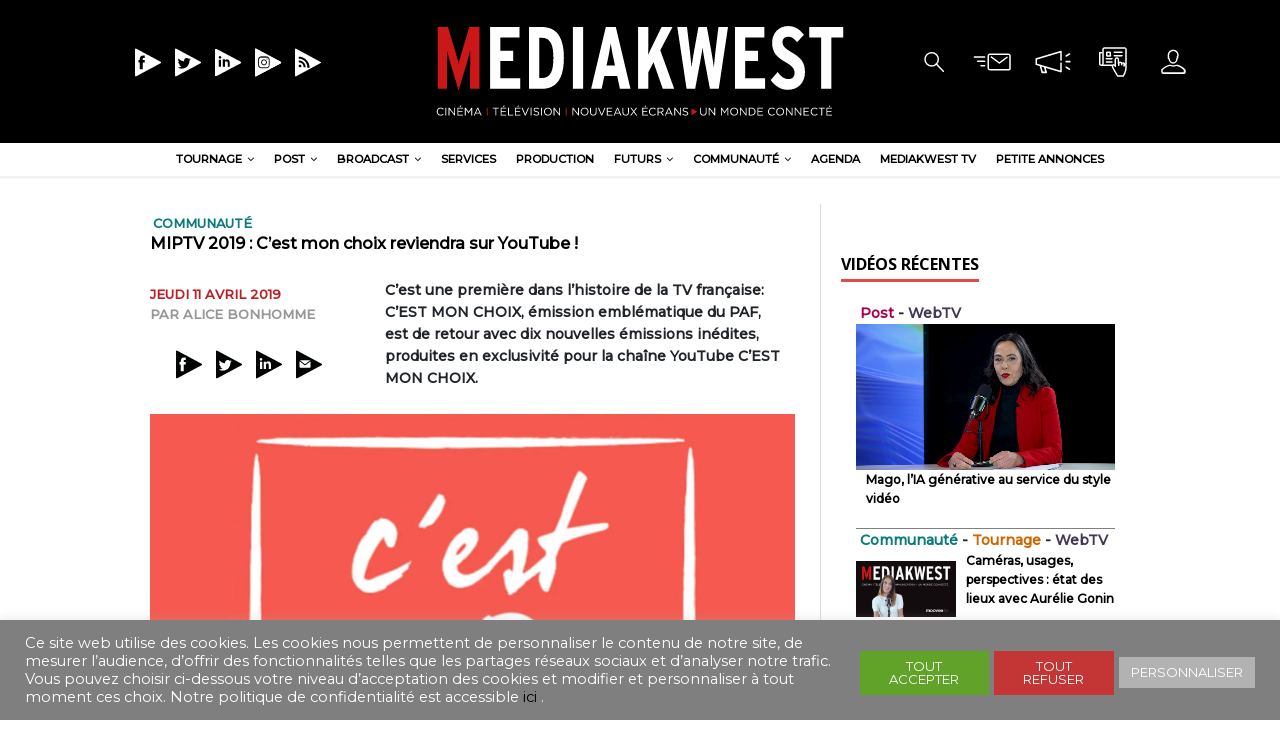

--- FILE ---
content_type: text/html; charset=UTF-8
request_url: https://mediakwest.com/miptv-2019-c-est-mon-choix-youtube/
body_size: 24669
content:
<!DOCTYPE html>
<html class="no-js" lang="fr-FR">
<head>
<meta charset="UTF-8">
<meta name="viewport" content="width=device-width, initial-scale=1.0">
<meta name="description" content="Cinéma|Télévision|Communication &gt; Un monde connecté" />
<link rel="profile" href="http://gmpg.org/xfn/11" />
 
<meta name='robots' content='max-image-preview:large' />

	<!-- This site is optimized with the Yoast SEO plugin v15.4 - https://yoast.com/wordpress/plugins/seo/ -->
	<title>Mediakwest - MIPTV 2019 : C’est mon choix reviendra sur YouTube !</title>
	<meta name="description" content="C&#039;est mon choix créée en 1999 traverse les décennies avec toujours autant de popularité." />
	<meta name="robots" content="index, follow, max-snippet:-1, max-image-preview:large, max-video-preview:-1" />
	<link rel="canonical" href="https://mediakwest.com/miptv-2019-c-est-mon-choix-youtube/" />
	<meta property="og:locale" content="fr_FR" />
	<meta property="og:type" content="article" />
	<meta property="og:title" content="Mediakwest - MIPTV 2019 : C’est mon choix reviendra sur YouTube !" />
	<meta property="og:description" content="C&#039;est mon choix créée en 1999 traverse les décennies avec toujours autant de popularité." />
	<meta property="og:url" content="https://mediakwest.com/miptv-2019-c-est-mon-choix-youtube/" />
	<meta property="og:site_name" content="Mediakwest" />
	<meta property="article:publisher" content="https://www.facebook.com/Mediakwest" />
	<meta property="article:published_time" content="2019-04-11T06:28:27+00:00" />
	<meta property="article:modified_time" content="2020-03-27T12:37:22+00:00" />
	<meta property="og:image" content="https://genum.b-cdn.net/wp-content/uploads/2019/04/CestMonChoix.jpeg" />
	<meta property="og:image:width" content="1024" />
	<meta property="og:image:height" content="768" />
	<meta property="fb:app_id" content="269372704830970" />
	<meta name="twitter:card" content="summary_large_image" />
	<meta name="twitter:creator" content="@Mediakwest" />
	<meta name="twitter:site" content="@Mediakwest" />
	<meta name="twitter:label1" content="Écrit par">
	<meta name="twitter:data1" content="Alice Bonhomme">
	<meta name="twitter:label2" content="Durée de lecture est.">
	<meta name="twitter:data2" content="1 minute">
	<script type="application/ld+json" class="yoast-schema-graph">{"@context":"https://schema.org","@graph":[{"@type":"Organization","@id":"http://mediakwest.com/#organization","name":"Mediakwest","url":"http://mediakwest.com/","sameAs":["https://www.facebook.com/Mediakwest","https://www.instagram.com/mediakwest/","https://www.linkedin.com/showcase/mediakwest/","https://twitter.com/Mediakwest"],"logo":{"@type":"ImageObject","@id":"http://mediakwest.com/#logo","inLanguage":"fr-FR","url":"https://genum.b-cdn.net/wp-content/uploads/2020/03/cropped-logo_MK2017-2-1.png","width":433,"height":106,"caption":"Mediakwest"},"image":{"@id":"http://mediakwest.com/#logo"}},{"@type":"WebSite","@id":"http://mediakwest.com/#website","url":"http://mediakwest.com/","name":"Mediakwest","description":"Cin\u00e9ma|T\u00e9l\u00e9vision|Communication &gt; Un monde connect\u00e9","publisher":{"@id":"http://mediakwest.com/#organization"},"potentialAction":[{"@type":"SearchAction","target":"http://mediakwest.com/?s={search_term_string}","query-input":"required name=search_term_string"}],"inLanguage":"fr-FR"},{"@type":"ImageObject","@id":"https://mediakwest.com/miptv-2019-c-est-mon-choix-youtube/#primaryimage","inLanguage":"fr-FR","url":"https://genum.b-cdn.net/wp-content/uploads/2019/04/CestMonChoix.jpeg","width":1024,"height":768,"caption":"CestMonChoix.jpeg"},{"@type":"WebPage","@id":"https://mediakwest.com/miptv-2019-c-est-mon-choix-youtube/#webpage","url":"https://mediakwest.com/miptv-2019-c-est-mon-choix-youtube/","name":"Mediakwest - MIPTV 2019 : C\u2019est mon choix reviendra sur YouTube !","isPartOf":{"@id":"http://mediakwest.com/#website"},"primaryImageOfPage":{"@id":"https://mediakwest.com/miptv-2019-c-est-mon-choix-youtube/#primaryimage"},"datePublished":"2019-04-11T06:28:27+00:00","dateModified":"2020-03-27T12:37:22+00:00","description":"C'est mon choix cr\u00e9\u00e9e en 1999 traverse les d\u00e9cennies avec toujours autant de popularit\u00e9.","inLanguage":"fr-FR","potentialAction":[{"@type":"ReadAction","target":["https://mediakwest.com/miptv-2019-c-est-mon-choix-youtube/"]}]},{"@type":"Article","@id":"https://mediakwest.com/miptv-2019-c-est-mon-choix-youtube/#article","isPartOf":{"@id":"https://mediakwest.com/miptv-2019-c-est-mon-choix-youtube/#webpage"},"author":{"@id":"http://mediakwest.com/#/schema/person/ac8f62da2571927e2039127c4e76ceac"},"headline":"MIPTV 2019 : C\u2019est mon choix reviendra sur YouTube !","datePublished":"2019-04-11T06:28:27+00:00","dateModified":"2020-03-27T12:37:22+00:00","mainEntityOfPage":{"@id":"https://mediakwest.com/miptv-2019-c-est-mon-choix-youtube/#webpage"},"publisher":{"@id":"http://mediakwest.com/#organization"},"image":{"@id":"https://mediakwest.com/miptv-2019-c-est-mon-choix-youtube/#primaryimage"},"keywords":"Lagard\u00e8re Studios,YouTube","articleSection":"Communaut\u00e9,Ecrans,Ev\u00e8nements &amp; Salons","inLanguage":"fr-FR"},{"@type":"Person","@id":"http://mediakwest.com/#/schema/person/ac8f62da2571927e2039127c4e76ceac","name":"Alice Bonhomme","image":{"@type":"ImageObject","@id":"http://mediakwest.com/#personlogo","inLanguage":"fr-FR","url":"https://secure.gravatar.com/avatar/7b938228792a0790df9682bfab20c848?s=96&d=mm&r=g","caption":"Alice Bonhomme"},"sameAs":["sebastien"]}]}</script>
	<!-- / Yoast SEO plugin. -->


<link rel='dns-prefetch' href='//ajax.googleapis.com' />
<link rel='dns-prefetch' href='//fonts.googleapis.com' />
<link rel="alternate" type="application/rss+xml" title="Mediakwest &raquo; Flux" href="https://mediakwest.com/feed/" />
<link rel="alternate" type="application/rss+xml" title="Mediakwest &raquo; Flux des commentaires" href="https://mediakwest.com/comments/feed/" />
<script type="text/javascript">
/* <![CDATA[ */
window._wpemojiSettings = {"baseUrl":"https:\/\/s.w.org\/images\/core\/emoji\/15.0.3\/72x72\/","ext":".png","svgUrl":"https:\/\/s.w.org\/images\/core\/emoji\/15.0.3\/svg\/","svgExt":".svg","source":{"concatemoji":"https:\/\/mediakwest.com\/wp-includes\/js\/wp-emoji-release.min.js?ver=6.5.7"}};
/*! This file is auto-generated */
!function(i,n){var o,s,e;function c(e){try{var t={supportTests:e,timestamp:(new Date).valueOf()};sessionStorage.setItem(o,JSON.stringify(t))}catch(e){}}function p(e,t,n){e.clearRect(0,0,e.canvas.width,e.canvas.height),e.fillText(t,0,0);var t=new Uint32Array(e.getImageData(0,0,e.canvas.width,e.canvas.height).data),r=(e.clearRect(0,0,e.canvas.width,e.canvas.height),e.fillText(n,0,0),new Uint32Array(e.getImageData(0,0,e.canvas.width,e.canvas.height).data));return t.every(function(e,t){return e===r[t]})}function u(e,t,n){switch(t){case"flag":return n(e,"\ud83c\udff3\ufe0f\u200d\u26a7\ufe0f","\ud83c\udff3\ufe0f\u200b\u26a7\ufe0f")?!1:!n(e,"\ud83c\uddfa\ud83c\uddf3","\ud83c\uddfa\u200b\ud83c\uddf3")&&!n(e,"\ud83c\udff4\udb40\udc67\udb40\udc62\udb40\udc65\udb40\udc6e\udb40\udc67\udb40\udc7f","\ud83c\udff4\u200b\udb40\udc67\u200b\udb40\udc62\u200b\udb40\udc65\u200b\udb40\udc6e\u200b\udb40\udc67\u200b\udb40\udc7f");case"emoji":return!n(e,"\ud83d\udc26\u200d\u2b1b","\ud83d\udc26\u200b\u2b1b")}return!1}function f(e,t,n){var r="undefined"!=typeof WorkerGlobalScope&&self instanceof WorkerGlobalScope?new OffscreenCanvas(300,150):i.createElement("canvas"),a=r.getContext("2d",{willReadFrequently:!0}),o=(a.textBaseline="top",a.font="600 32px Arial",{});return e.forEach(function(e){o[e]=t(a,e,n)}),o}function t(e){var t=i.createElement("script");t.src=e,t.defer=!0,i.head.appendChild(t)}"undefined"!=typeof Promise&&(o="wpEmojiSettingsSupports",s=["flag","emoji"],n.supports={everything:!0,everythingExceptFlag:!0},e=new Promise(function(e){i.addEventListener("DOMContentLoaded",e,{once:!0})}),new Promise(function(t){var n=function(){try{var e=JSON.parse(sessionStorage.getItem(o));if("object"==typeof e&&"number"==typeof e.timestamp&&(new Date).valueOf()<e.timestamp+604800&&"object"==typeof e.supportTests)return e.supportTests}catch(e){}return null}();if(!n){if("undefined"!=typeof Worker&&"undefined"!=typeof OffscreenCanvas&&"undefined"!=typeof URL&&URL.createObjectURL&&"undefined"!=typeof Blob)try{var e="postMessage("+f.toString()+"("+[JSON.stringify(s),u.toString(),p.toString()].join(",")+"));",r=new Blob([e],{type:"text/javascript"}),a=new Worker(URL.createObjectURL(r),{name:"wpTestEmojiSupports"});return void(a.onmessage=function(e){c(n=e.data),a.terminate(),t(n)})}catch(e){}c(n=f(s,u,p))}t(n)}).then(function(e){for(var t in e)n.supports[t]=e[t],n.supports.everything=n.supports.everything&&n.supports[t],"flag"!==t&&(n.supports.everythingExceptFlag=n.supports.everythingExceptFlag&&n.supports[t]);n.supports.everythingExceptFlag=n.supports.everythingExceptFlag&&!n.supports.flag,n.DOMReady=!1,n.readyCallback=function(){n.DOMReady=!0}}).then(function(){return e}).then(function(){var e;n.supports.everything||(n.readyCallback(),(e=n.source||{}).concatemoji?t(e.concatemoji):e.wpemoji&&e.twemoji&&(t(e.twemoji),t(e.wpemoji)))}))}((window,document),window._wpemojiSettings);
/* ]]> */
</script>
<link rel='stylesheet' id='toolset-common-es-css' href='https://genum.b-cdn.net/wp-content/plugins/wp-views/vendor/toolset/common-es/public/toolset-common-es.css?ver=122000' type='text/css' media='all' />
<link rel='stylesheet' id='toolset_blocks-style-css-css' href='https://genum.b-cdn.net/wp-content/plugins/wp-views/vendor/toolset/blocks/public/css/style.css?ver=1.1.3' type='text/css' media='all' />
<link rel='stylesheet' id='plugin_name-admin-ui-css-css' href='https://ajax.googleapis.com/ajax/libs/jqueryui/1.13.2/themes/smoothness/jquery-ui.css?ver=4.7.2' type='text/css' media='' />
<link rel='stylesheet' id='tooltipster-css-css' href='https://genum.b-cdn.net/wp-content/plugins/arscode-ninja-popups/tooltipster/tooltipster.bundle.min.css?ver=6.5.7' type='text/css' media='all' />
<link rel='stylesheet' id='tooltipster-css-theme-css' href='https://genum.b-cdn.net/wp-content/plugins/arscode-ninja-popups/tooltipster/plugins/tooltipster/sideTip/themes/tooltipster-sideTip-light.min.css?ver=6.5.7' type='text/css' media='all' />
<link rel='stylesheet' id='material-design-css-css' href='https://genum.b-cdn.net/wp-content/plugins/arscode-ninja-popups/themes/jquery.material.form.css?ver=6.5.7' type='text/css' media='all' />
<link rel='stylesheet' id='jquery-intl-phone-input-css-css' href='https://genum.b-cdn.net/wp-content/plugins/arscode-ninja-popups/assets/vendor/intl-tel-input/css/intlTelInput.min.css?ver=6.5.7' type='text/css' media='all' />
<link rel='stylesheet' id='toolset_bootstrap_4-css' href='https://genum.b-cdn.net/wp-content/plugins/types-access/vendor/toolset/toolset-common/res/lib/bootstrap4/css/bootstrap.min.css?ver=4.3.1' type='text/css' media='screen' />
<style id='wp-emoji-styles-inline-css' type='text/css'>

	img.wp-smiley, img.emoji {
		display: inline !important;
		border: none !important;
		box-shadow: none !important;
		height: 1em !important;
		width: 1em !important;
		margin: 0 0.07em !important;
		vertical-align: -0.1em !important;
		background: none !important;
		padding: 0 !important;
	}
</style>
<link rel='stylesheet' id='wp-block-library-css' href='https://genum.b-cdn.net/wp-includes/css/dist/block-library/style.min.css?ver=6.5.7' type='text/css' media='all' />
<link rel='stylesheet' id='view_editor_gutenberg_frontend_assets-css' href='https://genum.b-cdn.net/wp-content/plugins/wp-views/public/css/views-frontend.css?ver=3.1.3' type='text/css' media='all' />
<style id='classic-theme-styles-inline-css' type='text/css'>
/*! This file is auto-generated */
.wp-block-button__link{color:#fff;background-color:#32373c;border-radius:9999px;box-shadow:none;text-decoration:none;padding:calc(.667em + 2px) calc(1.333em + 2px);font-size:1.125em}.wp-block-file__button{background:#32373c;color:#fff;text-decoration:none}
</style>
<style id='global-styles-inline-css' type='text/css'>
body{--wp--preset--color--black: #000000;--wp--preset--color--cyan-bluish-gray: #abb8c3;--wp--preset--color--white: #ffffff;--wp--preset--color--pale-pink: #f78da7;--wp--preset--color--vivid-red: #cf2e2e;--wp--preset--color--luminous-vivid-orange: #ff6900;--wp--preset--color--luminous-vivid-amber: #fcb900;--wp--preset--color--light-green-cyan: #7bdcb5;--wp--preset--color--vivid-green-cyan: #00d084;--wp--preset--color--pale-cyan-blue: #8ed1fc;--wp--preset--color--vivid-cyan-blue: #0693e3;--wp--preset--color--vivid-purple: #9b51e0;--wp--preset--gradient--vivid-cyan-blue-to-vivid-purple: linear-gradient(135deg,rgba(6,147,227,1) 0%,rgb(155,81,224) 100%);--wp--preset--gradient--light-green-cyan-to-vivid-green-cyan: linear-gradient(135deg,rgb(122,220,180) 0%,rgb(0,208,130) 100%);--wp--preset--gradient--luminous-vivid-amber-to-luminous-vivid-orange: linear-gradient(135deg,rgba(252,185,0,1) 0%,rgba(255,105,0,1) 100%);--wp--preset--gradient--luminous-vivid-orange-to-vivid-red: linear-gradient(135deg,rgba(255,105,0,1) 0%,rgb(207,46,46) 100%);--wp--preset--gradient--very-light-gray-to-cyan-bluish-gray: linear-gradient(135deg,rgb(238,238,238) 0%,rgb(169,184,195) 100%);--wp--preset--gradient--cool-to-warm-spectrum: linear-gradient(135deg,rgb(74,234,220) 0%,rgb(151,120,209) 20%,rgb(207,42,186) 40%,rgb(238,44,130) 60%,rgb(251,105,98) 80%,rgb(254,248,76) 100%);--wp--preset--gradient--blush-light-purple: linear-gradient(135deg,rgb(255,206,236) 0%,rgb(152,150,240) 100%);--wp--preset--gradient--blush-bordeaux: linear-gradient(135deg,rgb(254,205,165) 0%,rgb(254,45,45) 50%,rgb(107,0,62) 100%);--wp--preset--gradient--luminous-dusk: linear-gradient(135deg,rgb(255,203,112) 0%,rgb(199,81,192) 50%,rgb(65,88,208) 100%);--wp--preset--gradient--pale-ocean: linear-gradient(135deg,rgb(255,245,203) 0%,rgb(182,227,212) 50%,rgb(51,167,181) 100%);--wp--preset--gradient--electric-grass: linear-gradient(135deg,rgb(202,248,128) 0%,rgb(113,206,126) 100%);--wp--preset--gradient--midnight: linear-gradient(135deg,rgb(2,3,129) 0%,rgb(40,116,252) 100%);--wp--preset--font-size--small: 13px;--wp--preset--font-size--medium: 20px;--wp--preset--font-size--large: 36px;--wp--preset--font-size--x-large: 42px;--wp--preset--spacing--20: 0.44rem;--wp--preset--spacing--30: 0.67rem;--wp--preset--spacing--40: 1rem;--wp--preset--spacing--50: 1.5rem;--wp--preset--spacing--60: 2.25rem;--wp--preset--spacing--70: 3.38rem;--wp--preset--spacing--80: 5.06rem;--wp--preset--shadow--natural: 6px 6px 9px rgba(0, 0, 0, 0.2);--wp--preset--shadow--deep: 12px 12px 50px rgba(0, 0, 0, 0.4);--wp--preset--shadow--sharp: 6px 6px 0px rgba(0, 0, 0, 0.2);--wp--preset--shadow--outlined: 6px 6px 0px -3px rgba(255, 255, 255, 1), 6px 6px rgba(0, 0, 0, 1);--wp--preset--shadow--crisp: 6px 6px 0px rgba(0, 0, 0, 1);}:where(.is-layout-flex){gap: 0.5em;}:where(.is-layout-grid){gap: 0.5em;}body .is-layout-flex{display: flex;}body .is-layout-flex{flex-wrap: wrap;align-items: center;}body .is-layout-flex > *{margin: 0;}body .is-layout-grid{display: grid;}body .is-layout-grid > *{margin: 0;}:where(.wp-block-columns.is-layout-flex){gap: 2em;}:where(.wp-block-columns.is-layout-grid){gap: 2em;}:where(.wp-block-post-template.is-layout-flex){gap: 1.25em;}:where(.wp-block-post-template.is-layout-grid){gap: 1.25em;}.has-black-color{color: var(--wp--preset--color--black) !important;}.has-cyan-bluish-gray-color{color: var(--wp--preset--color--cyan-bluish-gray) !important;}.has-white-color{color: var(--wp--preset--color--white) !important;}.has-pale-pink-color{color: var(--wp--preset--color--pale-pink) !important;}.has-vivid-red-color{color: var(--wp--preset--color--vivid-red) !important;}.has-luminous-vivid-orange-color{color: var(--wp--preset--color--luminous-vivid-orange) !important;}.has-luminous-vivid-amber-color{color: var(--wp--preset--color--luminous-vivid-amber) !important;}.has-light-green-cyan-color{color: var(--wp--preset--color--light-green-cyan) !important;}.has-vivid-green-cyan-color{color: var(--wp--preset--color--vivid-green-cyan) !important;}.has-pale-cyan-blue-color{color: var(--wp--preset--color--pale-cyan-blue) !important;}.has-vivid-cyan-blue-color{color: var(--wp--preset--color--vivid-cyan-blue) !important;}.has-vivid-purple-color{color: var(--wp--preset--color--vivid-purple) !important;}.has-black-background-color{background-color: var(--wp--preset--color--black) !important;}.has-cyan-bluish-gray-background-color{background-color: var(--wp--preset--color--cyan-bluish-gray) !important;}.has-white-background-color{background-color: var(--wp--preset--color--white) !important;}.has-pale-pink-background-color{background-color: var(--wp--preset--color--pale-pink) !important;}.has-vivid-red-background-color{background-color: var(--wp--preset--color--vivid-red) !important;}.has-luminous-vivid-orange-background-color{background-color: var(--wp--preset--color--luminous-vivid-orange) !important;}.has-luminous-vivid-amber-background-color{background-color: var(--wp--preset--color--luminous-vivid-amber) !important;}.has-light-green-cyan-background-color{background-color: var(--wp--preset--color--light-green-cyan) !important;}.has-vivid-green-cyan-background-color{background-color: var(--wp--preset--color--vivid-green-cyan) !important;}.has-pale-cyan-blue-background-color{background-color: var(--wp--preset--color--pale-cyan-blue) !important;}.has-vivid-cyan-blue-background-color{background-color: var(--wp--preset--color--vivid-cyan-blue) !important;}.has-vivid-purple-background-color{background-color: var(--wp--preset--color--vivid-purple) !important;}.has-black-border-color{border-color: var(--wp--preset--color--black) !important;}.has-cyan-bluish-gray-border-color{border-color: var(--wp--preset--color--cyan-bluish-gray) !important;}.has-white-border-color{border-color: var(--wp--preset--color--white) !important;}.has-pale-pink-border-color{border-color: var(--wp--preset--color--pale-pink) !important;}.has-vivid-red-border-color{border-color: var(--wp--preset--color--vivid-red) !important;}.has-luminous-vivid-orange-border-color{border-color: var(--wp--preset--color--luminous-vivid-orange) !important;}.has-luminous-vivid-amber-border-color{border-color: var(--wp--preset--color--luminous-vivid-amber) !important;}.has-light-green-cyan-border-color{border-color: var(--wp--preset--color--light-green-cyan) !important;}.has-vivid-green-cyan-border-color{border-color: var(--wp--preset--color--vivid-green-cyan) !important;}.has-pale-cyan-blue-border-color{border-color: var(--wp--preset--color--pale-cyan-blue) !important;}.has-vivid-cyan-blue-border-color{border-color: var(--wp--preset--color--vivid-cyan-blue) !important;}.has-vivid-purple-border-color{border-color: var(--wp--preset--color--vivid-purple) !important;}.has-vivid-cyan-blue-to-vivid-purple-gradient-background{background: var(--wp--preset--gradient--vivid-cyan-blue-to-vivid-purple) !important;}.has-light-green-cyan-to-vivid-green-cyan-gradient-background{background: var(--wp--preset--gradient--light-green-cyan-to-vivid-green-cyan) !important;}.has-luminous-vivid-amber-to-luminous-vivid-orange-gradient-background{background: var(--wp--preset--gradient--luminous-vivid-amber-to-luminous-vivid-orange) !important;}.has-luminous-vivid-orange-to-vivid-red-gradient-background{background: var(--wp--preset--gradient--luminous-vivid-orange-to-vivid-red) !important;}.has-very-light-gray-to-cyan-bluish-gray-gradient-background{background: var(--wp--preset--gradient--very-light-gray-to-cyan-bluish-gray) !important;}.has-cool-to-warm-spectrum-gradient-background{background: var(--wp--preset--gradient--cool-to-warm-spectrum) !important;}.has-blush-light-purple-gradient-background{background: var(--wp--preset--gradient--blush-light-purple) !important;}.has-blush-bordeaux-gradient-background{background: var(--wp--preset--gradient--blush-bordeaux) !important;}.has-luminous-dusk-gradient-background{background: var(--wp--preset--gradient--luminous-dusk) !important;}.has-pale-ocean-gradient-background{background: var(--wp--preset--gradient--pale-ocean) !important;}.has-electric-grass-gradient-background{background: var(--wp--preset--gradient--electric-grass) !important;}.has-midnight-gradient-background{background: var(--wp--preset--gradient--midnight) !important;}.has-small-font-size{font-size: var(--wp--preset--font-size--small) !important;}.has-medium-font-size{font-size: var(--wp--preset--font-size--medium) !important;}.has-large-font-size{font-size: var(--wp--preset--font-size--large) !important;}.has-x-large-font-size{font-size: var(--wp--preset--font-size--x-large) !important;}
.wp-block-navigation a:where(:not(.wp-element-button)){color: inherit;}
:where(.wp-block-post-template.is-layout-flex){gap: 1.25em;}:where(.wp-block-post-template.is-layout-grid){gap: 1.25em;}
:where(.wp-block-columns.is-layout-flex){gap: 2em;}:where(.wp-block-columns.is-layout-grid){gap: 2em;}
.wp-block-pullquote{font-size: 1.5em;line-height: 1.6;}
</style>
<link rel='stylesheet' id='cookie-law-info-css' href='https://genum.b-cdn.net/wp-content/plugins/cookie-law-info/public/css/cookie-law-info-public.css?ver=2.0.1' type='text/css' media='all' />
<link rel='stylesheet' id='cookie-law-info-gdpr-css' href='https://genum.b-cdn.net/wp-content/plugins/cookie-law-info/public/css/cookie-law-info-gdpr.css?ver=2.0.1' type='text/css' media='all' />
<link rel='stylesheet' id='fv_flowplayer-css' href='https://genum.b-cdn.net/wp-content/plugins/fv-wordpress-flowplayer/css/flowplayer.css?ver=7.4.37.727.1' type='text/css' media='all' />
<link rel='stylesheet' id='mh-magazine-lite-css' href='https://genum.b-cdn.net/wp-content/themes/mh-magazine-lite/style.css?ver=6.5.7' type='text/css' media='all' />
<link rel='stylesheet' id='mediakwest-css' href='https://genum.b-cdn.net/wp-content/themes/mediakwest/style.css?ver=6.5.7' type='text/css' media='all' />
<link rel='stylesheet' id='mh-google-fonts-css' href='https://fonts.googleapis.com/css?family=Open+Sans:400,400italic,700,600' type='text/css' media='all' />
<link rel='stylesheet' id='mh-font-awesome-css' href='https://genum.b-cdn.net/wp-content/themes/mh-magazine-lite/includes/font-awesome.min.css' type='text/css' media='all' />
<link rel='stylesheet' id='dflip-icons-style-css' href='https://genum.b-cdn.net/wp-content/plugins/dflip/assets/css/themify-icons.min.css?ver=1.5.6' type='text/css' media='all' />
<link rel='stylesheet' id='dflip-style-css' href='https://genum.b-cdn.net/wp-content/plugins/dflip/assets/css/dflip.min.css?ver=1.5.6' type='text/css' media='all' />
<link rel='stylesheet' id='dashicons-css' href='https://genum.b-cdn.net/wp-includes/css/dashicons.min.css?ver=6.5.7' type='text/css' media='all' />
<link rel='stylesheet' id='toolset-select2-css-css' href='https://genum.b-cdn.net/wp-content/plugins/types-access/vendor/toolset/toolset-common/res/lib/select2/select2.css?ver=6.5.7' type='text/css' media='screen' />
<link rel='stylesheet' id='mediaelement-css' href='https://genum.b-cdn.net/wp-includes/js/mediaelement/mediaelementplayer-legacy.min.css?ver=4.2.17' type='text/css' media='all' />
<link rel='stylesheet' id='wp-mediaelement-css' href='https://genum.b-cdn.net/wp-includes/js/mediaelement/wp-mediaelement.min.css?ver=6.5.7' type='text/css' media='all' />
<link rel='stylesheet' id='views-pagination-style-css' href='https://genum.b-cdn.net/wp-content/plugins/wp-views/embedded/res/css/wpv-pagination.css?ver=3.1.3' type='text/css' media='all' />
<style id='views-pagination-style-inline-css' type='text/css'>
.wpv-sort-list-dropdown.wpv-sort-list-dropdown-style-default > span.wpv-sort-list,.wpv-sort-list-dropdown.wpv-sort-list-dropdown-style-default .wpv-sort-list-item {border-color: #cdcdcd;}.wpv-sort-list-dropdown.wpv-sort-list-dropdown-style-default .wpv-sort-list-item a {color: #444;background-color: #fff;}.wpv-sort-list-dropdown.wpv-sort-list-dropdown-style-default a:hover,.wpv-sort-list-dropdown.wpv-sort-list-dropdown-style-default a:focus {color: #000;background-color: #eee;}.wpv-sort-list-dropdown.wpv-sort-list-dropdown-style-default .wpv-sort-list-item.wpv-sort-list-current a {color: #000;background-color: #eee;}.wpv-sort-list-dropdown.wpv-sort-list-dropdown-style-grey > span.wpv-sort-list,.wpv-sort-list-dropdown.wpv-sort-list-dropdown-style-grey .wpv-sort-list-item {border-color: #cdcdcd;}.wpv-sort-list-dropdown.wpv-sort-list-dropdown-style-grey .wpv-sort-list-item a {color: #444;background-color: #eeeeee;}.wpv-sort-list-dropdown.wpv-sort-list-dropdown-style-grey a:hover,.wpv-sort-list-dropdown.wpv-sort-list-dropdown-style-grey a:focus {color: #000;background-color: #e5e5e5;}.wpv-sort-list-dropdown.wpv-sort-list-dropdown-style-grey .wpv-sort-list-item.wpv-sort-list-current a {color: #000;background-color: #e5e5e5;}.wpv-sort-list-dropdown.wpv-sort-list-dropdown-style-blue > span.wpv-sort-list,.wpv-sort-list-dropdown.wpv-sort-list-dropdown-style-blue .wpv-sort-list-item {border-color: #0099cc;}.wpv-sort-list-dropdown.wpv-sort-list-dropdown-style-blue .wpv-sort-list-item a {color: #444;background-color: #cbddeb;}.wpv-sort-list-dropdown.wpv-sort-list-dropdown-style-blue a:hover,.wpv-sort-list-dropdown.wpv-sort-list-dropdown-style-blue a:focus {color: #000;background-color: #95bedd;}.wpv-sort-list-dropdown.wpv-sort-list-dropdown-style-blue .wpv-sort-list-item.wpv-sort-list-current a {color: #000;background-color: #95bedd;}
</style>
<link rel='stylesheet' id='fv-player-pro-css' href='https://genum.b-cdn.net/wp-content/plugins/fv-player-pro/css/style.css?ver=7.4.36.727' type='text/css' media='all' />
<script type="text/javascript" data-cfasync="false" src="https://genum.b-cdn.net/wp-includes/js/jquery/jquery.min.js?ver=3.7.1" id="jquery-core-js"></script>
<script type="text/javascript" src="https://genum.b-cdn.net/wp-includes/js/jquery/jquery-migrate.min.js?ver=3.4.1" id="jquery-migrate-js"></script>
<script type="text/javascript" id="cookie-law-info-js-extra">
/* <![CDATA[ */
var Cli_Data = {"nn_cookie_ids":[],"cookielist":[],"non_necessary_cookies":[],"ccpaEnabled":"","ccpaRegionBased":"","ccpaBarEnabled":"","ccpaType":"gdpr","js_blocking":"1","custom_integration":"","triggerDomRefresh":"","secure_cookies":""};
var cli_cookiebar_settings = {"animate_speed_hide":"500","animate_speed_show":"500","background":"#7f7f7f","border":"#b1a6a6c2","border_on":"","button_1_button_colour":"#61a229","button_1_button_hover":"#4e8221","button_1_link_colour":"#fff","button_1_as_button":"1","button_1_new_win":"","button_2_button_colour":"#333","button_2_button_hover":"#292929","button_2_link_colour":"#444","button_2_as_button":"1","button_2_hidebar":"","button_3_button_colour":"#c43636","button_3_button_hover":"#9d2b2b","button_3_link_colour":"#fff","button_3_as_button":"1","button_3_new_win":"","button_4_button_colour":"#b2b2b2","button_4_button_hover":"#8e8e8e","button_4_link_colour":"#ffffff","button_4_as_button":"1","button_7_button_colour":"#61a229","button_7_button_hover":"#4e8221","button_7_link_colour":"#fff","button_7_as_button":"1","button_7_new_win":"","font_family":"inherit","header_fix":"","notify_animate_hide":"1","notify_animate_show":"","notify_div_id":"#cookie-law-info-bar","notify_position_horizontal":"right","notify_position_vertical":"bottom","scroll_close":"","scroll_close_reload":"","accept_close_reload":"","reject_close_reload":"","showagain_tab":"","showagain_background":"#fff","showagain_border":"#000","showagain_div_id":"#cookie-law-info-again","showagain_x_position":"100px","text":"#ffffff","show_once_yn":"","show_once":"10000","logging_on":"","as_popup":"","popup_overlay":"1","bar_heading_text":"","cookie_bar_as":"banner","popup_showagain_position":"bottom-right","widget_position":"left"};
var log_object = {"ajax_url":"https:\/\/mediakwest.com\/wp-admin\/admin-ajax.php"};
/* ]]> */
</script>
<script type="text/javascript" src="https://genum.b-cdn.net/wp-content/plugins/cookie-law-info/public/js/cookie-law-info-public.js?ver=2.0.1" id="cookie-law-info-js"></script>
<script type="text/javascript" src="https://genum.b-cdn.net/wp-content/themes/mh-magazine-lite/js/scripts.js?ver=2.8.6" id="mh-scripts-js"></script>
<link rel="https://api.w.org/" href="https://mediakwest.com/wp-json/" /><link rel="alternate" type="application/json" href="https://mediakwest.com/wp-json/wp/v2/posts/78383" /><link rel="EditURI" type="application/rsd+xml" title="RSD" href="https://mediakwest.com/xmlrpc.php?rsd" />
<meta name="generator" content="WordPress 6.5.7" />
<link rel='shortlink' href='https://mediakwest.com/?p=78383' />
<link rel="alternate" type="application/json+oembed" href="https://mediakwest.com/wp-json/oembed/1.0/embed?url=https%3A%2F%2Fmediakwest.com%2Fmiptv-2019-c-est-mon-choix-youtube%2F" />
<link rel="alternate" type="text/xml+oembed" href="https://mediakwest.com/wp-json/oembed/1.0/embed?url=https%3A%2F%2Fmediakwest.com%2Fmiptv-2019-c-est-mon-choix-youtube%2F&#038;format=xml" />
<!-- Analytics by WP-Statistics v13.0.5 - https://wp-statistics.com/ -->
<script>var WP_Statistics_http = new XMLHttpRequest();WP_Statistics_http.open('GET', 'https://mediakwest.com/wp-json/wp-statistics/v2/hit?_=1763055001&_wpnonce=31b772d760&wp_statistics_hit_rest=yes&browser=Inconnu&platform=Inconnu&version=Inconnu&referred=https://mediakwest.com&ip=3.16.82.148&exclusion_match=yes&exclusion_reason=CrawlerDetect&ua=Mozilla/5.0 (Macintosh; Intel Mac OS X 10_15_7) AppleWebKit/537.36 (KHTML, like Gecko) Chrome/131.0.0.0 Safari/537.36; ClaudeBot/1.0; +claudebot@anthropic.com)&track_all=1&timestamp=1763058601&current_page_type=post&current_page_id=78383&search_query&page_uri=/miptv-2019-c-est-mon-choix-youtube/&user_id=0', true);WP_Statistics_http.setRequestHeader("Content-Type", "application/json;charset=UTF-8");WP_Statistics_http.send(null);</script>
<!--[if lt IE 9]>
<script src="https://genum.b-cdn.net/wp-content/themes/mh-magazine-lite/js/css3-mediaqueries.js"></script>
<![endif]-->
<script data-cfasync="false"> var dFlipLocation = "https://mediakwest.com/wp-content/plugins/dflip/assets/"; var dFlipWPGlobal = {"text":{"toggleSound":"Turn on\/off Sound","toggleThumbnails":"Toggle Thumbnails","toggleOutline":"Toggle Outline\/Bookmark","previousPage":"Previous Page","nextPage":"Next Page","toggleFullscreen":"Toggle Fullscreen","zoomIn":"Zoom In","zoomOut":"Zoom Out","toggleHelp":"Toggle Help","singlePageMode":"Single Page Mode","doublePageMode":"Double Page Mode","downloadPDFFile":"Download PDF File","gotoFirstPage":"Goto First Page","gotoLastPage":"Goto Last Page","share":"Share"},"moreControls":"download,pageMode,startPage,endPage,sound","hideControls":"","scrollWheel":"false","backgroundColor":"#777","backgroundImage":"","height":"auto","paddingLeft":"20","paddingRight":"20","controlsPosition":"bottom","duration":"800","soundEnable":"true","enableDownload":"true","enableAnalytics":"false","webgl":"true","hard":"none","maxTextureSize":"1600","rangeChunkSize":"524288","zoomRatio":"1.5","stiffness":"3","singlePageMode":"0","autoPlay":"false","autoPlayDuration":"5000","autoPlayStart":"false","linkTarget":"2"};</script>			<script type="text/javascript">
				var cli_flush_cache = true;
			</script>
      <meta name="onesignal" content="wordpress-plugin"/>
            <script>

      window.OneSignal = window.OneSignal || [];

      OneSignal.push( function() {
        OneSignal.SERVICE_WORKER_UPDATER_PATH = "OneSignalSDKUpdaterWorker.js.php";
        OneSignal.SERVICE_WORKER_PATH = "OneSignalSDKWorker.js.php";
        OneSignal.SERVICE_WORKER_PARAM = { scope: '/' };

        OneSignal.setDefaultNotificationUrl("https://mediakwest.com");
        var oneSignal_options = {};
        window._oneSignalInitOptions = oneSignal_options;

        oneSignal_options['wordpress'] = true;
oneSignal_options['appId'] = 'e80ab0c7-fd0c-4671-9410-2cc03867a2ca';
oneSignal_options['allowLocalhostAsSecureOrigin'] = true;
oneSignal_options['welcomeNotification'] = { };
oneSignal_options['welcomeNotification']['disable'] = true;
oneSignal_options['path'] = "https://mediakwest.com/wp-content/plugins/onesignal-free-web-push-notifications/sdk_files/";
oneSignal_options['safari_web_id'] = "web.onesignal.auto.5f257b48-e003-493b-a584-79b35812c24b";
oneSignal_options['promptOptions'] = { };
oneSignal_options['promptOptions']['actionMessage'] = "Souhaitez-vous recevoir les notifications de Mediakwest ?";
oneSignal_options['promptOptions']['acceptButtonText'] = "Avec plaisir";
oneSignal_options['promptOptions']['cancelButtonText'] = "Non merci";
oneSignal_options['notifyButton'] = { };
oneSignal_options['notifyButton']['enable'] = true;
oneSignal_options['notifyButton']['position'] = 'bottom-right';
oneSignal_options['notifyButton']['theme'] = 'inverse';
oneSignal_options['notifyButton']['size'] = 'small';
oneSignal_options['notifyButton']['displayPredicate'] = function() {
              return OneSignal.isPushNotificationsEnabled()
                      .then(function(isPushEnabled) {
                          return !isPushEnabled;
                      });
            };
oneSignal_options['notifyButton']['showCredit'] = true;
oneSignal_options['notifyButton']['text'] = {};
oneSignal_options['notifyButton']['text']['tip.state.unsubscribed'] = 'Recevez les actualités de Mediakwest';
oneSignal_options['notifyButton']['text']['tip.state.subscribed'] = 'Vous êtes inscrit aux notifications';
oneSignal_options['notifyButton']['text']['tip.state.blocked'] = 'Vous avez bloqué les notifications';
oneSignal_options['notifyButton']['text']['message.action.subscribed'] = 'Merci de votre inscription';
oneSignal_options['notifyButton']['text']['message.action.resubscribed'] = 'Merci de votre inscription';
oneSignal_options['notifyButton']['text']['message.action.unsubscribed'] = 'Vous ne recevrez plus les notifications';
oneSignal_options['notifyButton']['text']['dialog.main.title'] = 'Gérez les notifications';
oneSignal_options['notifyButton']['text']['dialog.main.button.subscribe'] = 'Abonnez-vous';
oneSignal_options['notifyButton']['text']['dialog.main.button.unsubscribe'] = 'Désabonnez-vous';
oneSignal_options['notifyButton']['text']['dialog.blocked.title'] = 'Débloquez les notifications';
oneSignal_options['notifyButton']['text']['dialog.blocked.message'] = 'Suivez ces instructions pour autoriser les notifications';
oneSignal_options['notifyButton']['colors'] = {};
oneSignal_options['notifyButton']['colors']['circle.background'] = '#BC2020';
oneSignal_options['notifyButton']['colors']['circle.foreground'] = 'white';
oneSignal_options['notifyButton']['colors']['badge.foreground'] = 'white';
oneSignal_options['notifyButton']['colors']['pulse.color'] = '#BC2020';
oneSignal_options['notifyButton']['colors']['dialog.button.background'] = 'black';
oneSignal_options['notifyButton']['colors']['dialog.button.background.hovering'] = '#BC2020';
oneSignal_options['notifyButton']['offset'] = {};
                OneSignal.init(window._oneSignalInitOptions);
                OneSignal.showSlidedownPrompt();      });

      function documentInitOneSignal() {
        var oneSignal_elements = document.getElementsByClassName("OneSignal-prompt");

        var oneSignalLinkClickHandler = function(event) { OneSignal.push(['registerForPushNotifications']); event.preventDefault(); };        for(var i = 0; i < oneSignal_elements.length; i++)
          oneSignal_elements[i].addEventListener('click', oneSignalLinkClickHandler, false);
      }

      if (document.readyState === 'complete') {
           documentInitOneSignal();
      }
      else {
           window.addEventListener("load", function(event){
               documentInitOneSignal();
          });
      }
    </script>
<link rel="icon" href="https://genum.b-cdn.net/wp-content/uploads/2020/04/cropped-mk-32x32.png" sizes="32x32" />
<link rel="icon" href="https://genum.b-cdn.net/wp-content/uploads/2020/04/cropped-mk-192x192.png" sizes="192x192" />
<link rel="apple-touch-icon" href="https://genum.b-cdn.net/wp-content/uploads/2020/04/cropped-mk-180x180.png" />
<meta name="msapplication-TileImage" content="https://genum.b-cdn.net/wp-content/uploads/2020/04/cropped-mk-270x270.png" />
      <style type="text/css">
    .flowplayer.skin-slim { background-color: #000000 !important; }
.flowplayer.skin-slim .fp-color, .flowplayer.skin-slim .fp-selected, .fp-playlist-external.skin-slim .fvp-progress { background-color: #bb0000 !important; }
.flowplayer.skin-slim .fp-color-fill .svg-color, .flowplayer.skin-slim .fp-color-fill svg.fvp-icon, .flowplayer.skin-slim .fp-color-fill { fill: #bb0000 !important; color: #bb0000 !important; }
.flowplayer.skin-slim .fp-controls, .fv-player-buttons a:active, .fv-player-buttons a { background-color: transparent !important; }
.flowplayer.skin-slim .fp-elapsed, .flowplayer.skin-slim .fp-duration { color: #ffffff !important; }
.flowplayer.skin-slim .fv-wp-flowplayer-notice-small { color: #ffffff !important; }
.flowplayer.skin-slim .fv-ab-loop .noUi-connect { background-color: #4682B4 !important; }
.fv-player-buttons a.current { background-color: #bb0000 !important; }
#content .flowplayer.skin-slim, .flowplayer.skin-slim { font-family: Tahoma, Geneva, sans-serif; }
.flowplayer.skin-slim .fp-dropdown li.active { background-color: #bb0000 !important }
.flowplayer.skin-youtuby { background-color: #000000 !important; }
.flowplayer.skin-youtuby .fp-color, .flowplayer.skin-youtuby .fp-selected, .fp-playlist-external.skin-youtuby .fvp-progress { background-color: #bb0000 !important; }
.flowplayer.skin-youtuby .fp-color-fill .svg-color, .flowplayer.skin-youtuby .fp-color-fill svg.fvp-icon, .flowplayer.skin-youtuby .fp-color-fill { fill: #bb0000 !important; color: #bb0000 !important; }
.flowplayer.skin-youtuby .fp-controls, .fv-player-buttons a:active, .fv-player-buttons a { background-color: rgba(0, 0, 0, 0.5) !important; }
.flowplayer.skin-youtuby .fp-elapsed, .flowplayer.skin-youtuby .fp-duration { color: #ffffff !important; }
.flowplayer.skin-youtuby .fv-wp-flowplayer-notice-small { color: #ffffff !important; }
.flowplayer.skin-youtuby .fv-ab-loop { background-color: rgba(0, 0, 0, 0.5) !important; }
.flowplayer.skin-youtuby .fv_player_popup, .fvfp_admin_error_content {  background: rgba(0, 0, 0, 0.5); }
.flowplayer.skin-youtuby .fv-ab-loop .noUi-connect { background-color: #4682B4 !important; }
.fv-player-buttons a.current { background-color: #bb0000 !important; }
#content .flowplayer.skin-youtuby, .flowplayer.skin-youtuby { font-family: Tahoma, Geneva, sans-serif; }
.flowplayer.skin-youtuby .fp-dropdown li.active { background-color: #bb0000 !important }
.flowplayer.skin-custom { margin: 0 auto 0em auto; display: block; }
.flowplayer.skin-custom.has-caption { margin: 0 auto; }
.flowplayer.skin-custom.fixed-controls { margin-bottom: 2.4em; display: block; }
.flowplayer.skin-custom.has-abloop { margin-bottom: 2.4em; }
.flowplayer.skin-custom.fixed-controls.has-abloop { margin-bottom: 2.4em; }
.flowplayer.skin-custom { background-color: #000000 !important; }
.flowplayer.skin-custom .fp-color, .flowplayer.skin-custom .fp-selected, .fp-playlist-external.skin-custom .fvp-progress { background-color: #bb0000 !important; }
.flowplayer.skin-custom .fp-color-fill .svg-color, .flowplayer.skin-custom .fp-color-fill svg.fvp-icon, .flowplayer.skin-custom .fp-color-fill { fill: #bb0000 !important; color: #bb0000 !important; }
.flowplayer.skin-custom .fp-controls, .fv-player-buttons a:active, .fv-player-buttons a { background-color: rgba(51,51,51,1.00) !important; }
.flowplayer.skin-custom a.fp-play, .flowplayer.skin-custom a.fp-mute, .flowplayer.skin-custom .fp-controls, .flowplayer.skin-custom .fv-ab-loop, .fv-player-buttons a:active, .fv-player-buttons a { color: #eeeeee !important; }
.flowplayer.skin-custom .fp-controls > .fv-fp-prevbtn:before, .flowplayer.skin-custom .fp-controls > .fv-fp-nextbtn:before { border-color: #eeeeee !important; }
.flowplayer.skin-custom .fvfp_admin_error, .flowplayer.skin-custom .fvfp_admin_error a, #content .flowplayer.skin-custom .fvfp_admin_error a { color: #eeeeee; }
.flowplayer.skin-custom .fp-volumeslider, .flowplayer.skin-custom .fp-buffer { background-color: #eeeeee !important; }
.flowplayer.skin-custom .fp-elapsed, .flowplayer.skin-custom .fp-duration { color: #eeeeee !important; }
.flowplayer.skin-custom .fv-wp-flowplayer-notice-small { color: #eeeeee !important; }
.flowplayer.skin-custom .fv-ab-loop { background-color: rgba(51,51,51,1.00) !important; }
.flowplayer.skin-custom .fv_player_popup, .fvfp_admin_error_content {  background: rgba(51,51,51,1.00); }
.flowplayer.skin-custom .fv-ab-loop .noUi-connect { background-color: #4682B4 !important; }
.fv-player-buttons a.current { background-color: #bb0000 !important; }
#content .flowplayer.skin-custom, .flowplayer.skin-custom { font-family: Tahoma, Geneva, sans-serif; }
.flowplayer.skin-custom .fp-dropdown li.active { background-color: #bb0000 !important }
      
    .wpfp_custom_background { display: none; }  
    .wpfp_custom_popup { position: absolute; top: 10%; z-index: 20; text-align: center; width: 100%; color: #fff; }
    .wpfp_custom_popup h1, .wpfp_custom_popup h2, .wpfp_custom_popup h3, .wpfp_custom_popup h4 { color: #fff; }
    .is-finished .wpfp_custom_background { display: block; }  
    
    .wpfp_custom_ad { position: absolute; bottom: 10%; z-index: 20; width: 100%; }
.wpfp_custom_ad_content { background: white; margin: 0 auto; position: relative }    .wpfp_custom_ad { color: #888888; z-index: 20 !important; }
    .wpfp_custom_ad a { color: #ff3333 }
    
    .fp-playlist-external > a > span { background-color:#808080; }
        .fp-playlist-external > a.is-active > span { border-color:#bb0000; }
    .fp-playlist-external.fv-playlist-design-2014 a.is-active,.fp-playlist-external.fv-playlist-design-2014 a.is-active h4,.fp-playlist-external.fp-playlist-only-captions a.is-active,.fp-playlist-external.fv-playlist-design-2014 a.is-active h4, .fp-playlist-external.fp-playlist-only-captions a.is-active h4 { color:#bb0000; }
    .fp-playlist-vertical { background-color:#808080; }
    .flowplayer .fp-player .fp-captions p { font-size: 16px; }    .flowplayer .fp-player .fp-captions p { font-family: inherit; }    .flowplayer .fp-logo { bottom: 30px; left: 15px }      
    .flowplayer .fp-player .fp-captions p { background-color: rgba(0,0,0,0.50) }
  
                  </style>  
    <!-- Global site tag (gtag.js) - Google Analytics -->
        <script async src="https://www.googletagmanager.com/gtag/js?id=UA-27038878-1"></script>
        <script>
            window.dataLayer = window.dataLayer || [];
            function gtag(){dataLayer.push(arguments);}
            gtag('js', new Date());
        
            gtag('config', 'UA-27038878-1');
        </script>   
</head>
<body id="mh-mobile" class="post-template-default single single-post postid-78383 single-format-standard wp-custom-logo mh-right-sb" itemscope="itemscope" itemtype="http://schema.org/WebPage">
<div class="mh-container mh-container-outer">
<div class="mh-main-nav-wrap" id="menuBurger" style="display:none">
<!-- 
<nav class="mk-menu mh-navigation mh-main-nav mh-container mh-container-inner mh-clearfix" itemscope="itemscope" itemtype="http://schema.org/SiteNavigationElement">
</nav>
-->	
</div>			
<div class="mh-header-mobile-nav mh-clearfix"></div>
<header class="mh-header" itemscope="itemscope" itemtype="http://schema.org/WPHeader">
	<div class="mh-container mh-container-inner mh-row mh-clearfix">
		<div class="mh-custom-header mh-clearfix">
<div class="mh-site-identity">
<div class="mh-site-logo" role="banner" itemscope="itemscope" itemtype="http://schema.org/Brand">
<div class="rs-button"><a  class="rs-link" href="https://www.facebook.com/Mediakwest" target="_blank" ><img src=https://mediakwest.com/wp-content/themes/mediakwest/assets/images/fb-white.svg></a><a  class="rs-link" href="https://twitter.com/Mediakwest" target="_blank" ><img src=https://mediakwest.com/wp-content/themes/mediakwest/assets/images/tt-white.svg></a><a  class="rs-link" href="https://www.linkedin.com/showcase/mediakwest/" target="_blank" ><img src=https://mediakwest.com/wp-content/themes/mediakwest/assets/images/socials/linkedin_white.svg></a><a  class="rs-link" href="https://www.instagram.com/mediakwest/" target="_blank" ><img src=https://mediakwest.com/wp-content/themes/mediakwest/assets/images/socials/instagram.svg></a><a  class="rs-link" href="https://mediakwest.com/feed/" target="_blank" ><img src=https://mediakwest.com/wp-content/themes/mediakwest/assets/images/rss-ms-header.svg></a></div>
<div class="main-logo"><a class="mh-header-image-link" href="https://mediakwest.com/" title="Mediakwest" rel="home">
<img class="mh-header-image" src="https://mediakwest.com/wp-content/themes/mediakwest/assets/images/Mediakwest+blanc.svg"></a>
</div><div class="mh-header-text">
<a class="mh-header-text-link" href="https://mediakwest.com/" title="Mediakwest" rel="home">
<h2 class="mh-header-title">Mediakwest</h2>
<h3 class="mh-header-tagline">Cinéma|Télévision|Communication &gt; Un monde connecté</h3>
</a>
</div>
<div class="header-button-container"><a class="header-button"  href="javascript:show_search();" role="bookmark" title="Recherche"><img src=https://mediakwest.com/wp-content/themes/mediakwest/assets/images/search.svg></a><a class="header-button"  href="/inscription-newsletter/" role="bookmark" title="Inscription Newsletter"><img src=https://mediakwest.com/wp-content/themes/mediakwest/assets/images/newsletter.svg></a><a class="header-button"  href="https://paiement.genum.fr/annonces/" role="bookmark" title="Petites Annonces" target="_blank"><img src=https://mediakwest.com/wp-content/themes/mediakwest/assets/images/petites-annonces.svg></a><a class="header-button" href="https://paiement.genum.fr/abonnement-mediakwest" role="bookmark" title="S'abonner" target="_blank"><img src=https://mediakwest.com/wp-content/themes/mediakwest/assets/images/abonnement.svg></a><a class="header-button" href="/connexion/" role="bookmark" title="Connexion"><img src=https://mediakwest.com/wp-content/themes/mediakwest/assets/images/connexion.svg></a><div class="mh-container" id="searchContainer"  style="display:none"><form role="search" method="get" class="search-form" action="https://mediakwest.com/">
				<label>
					<span class="screen-reader-text">Rechercher :</span>
					<input type="search" class="search-field" placeholder="Rechercher…" value="" name="s" />
				</label>
				<input type="submit" class="search-submit" value="Rechercher" />
			</form></div>
</div>
</div>
</div>
</div>
	</div>
	<div class="mh-main-nav-wrap">
		<nav class="mh-navigation mh-main-nav mh-container mh-container-inner mh-clearfix" itemscope="itemscope" itemtype="http://schema.org/SiteNavigationElement">
			<div class="menu-principal-container"><ul id="menu-principal" class="menu"><li id="menu-item-86678" class="menu-item menu-item-type-taxonomy menu-item-object-category menu-item-has-children menu-item-86678"><a href="https://mediakwest.com/category/tournage/">Tournage</a>
<ul class="sub-menu">
	<li id="menu-item-86700" class="menu-item menu-item-type-taxonomy menu-item-object-category menu-item-86700"><a href="https://mediakwest.com/category/tournage/cameras/">Caméras</a></li>
	<li id="menu-item-86679" class="menu-item menu-item-type-taxonomy menu-item-object-category menu-item-86679"><a href="https://mediakwest.com/category/tournage/son/">Son</a></li>
	<li id="menu-item-135712" class="menu-item menu-item-type-taxonomy menu-item-object-category menu-item-135712"><a href="https://mediakwest.com/category/tournage/plateau/">Plateau</a></li>
	<li id="menu-item-86701" class="menu-item menu-item-type-taxonomy menu-item-object-category menu-item-86701"><a href="https://mediakwest.com/category/tournage/accessoires-peripheriques/">Accessoires &amp; périphériques</a></li>
</ul>
</li>
<li id="menu-item-86673" class="menu-item menu-item-type-taxonomy menu-item-object-category menu-item-has-children menu-item-86673"><a href="https://mediakwest.com/category/post/">Post</a>
<ul class="sub-menu">
	<li id="menu-item-86703" class="menu-item menu-item-type-taxonomy menu-item-object-category menu-item-86703"><a href="https://mediakwest.com/category/post/animation-effets-speciaux/">Animation &#038; VFX</a></li>
	<li id="menu-item-86704" class="menu-item menu-item-type-taxonomy menu-item-object-category menu-item-86704"><a href="https://mediakwest.com/category/post/audio/">Audio</a></li>
	<li id="menu-item-86702" class="menu-item menu-item-type-taxonomy menu-item-object-category menu-item-86702"><a href="https://mediakwest.com/category/post/montage-finishing/">Montage &amp; Finishing</a></li>
</ul>
</li>
<li id="menu-item-86695" class="menu-item menu-item-type-taxonomy menu-item-object-category current-post-ancestor menu-item-has-children menu-item-86695"><a href="https://mediakwest.com/category/broadcast/">Broadcast</a>
<ul class="sub-menu">
	<li id="menu-item-86696" class="menu-item menu-item-type-taxonomy menu-item-object-category menu-item-86696"><a href="https://mediakwest.com/category/broadcast/diffusion-cloud/">Diffusion</a></li>
	<li id="menu-item-86687" class="menu-item menu-item-type-taxonomy menu-item-object-category menu-item-86687"><a href="https://mediakwest.com/category/broadcast/workflow/">Workflow &#038; Cloud</a></li>
	<li id="menu-item-86688" class="menu-item menu-item-type-taxonomy menu-item-object-category current-post-ancestor current-menu-parent current-post-parent menu-item-86688"><a href="https://mediakwest.com/category/broadcast/ecrans/">Ecrans</a></li>
</ul>
</li>
<li id="menu-item-86675" class="menu-item menu-item-type-taxonomy menu-item-object-category menu-item-86675"><a href="https://mediakwest.com/category/services/">Services</a></li>
<li id="menu-item-86674" class="menu-item menu-item-type-taxonomy menu-item-object-category menu-item-86674"><a href="https://mediakwest.com/category/production/">Production</a></li>
<li id="menu-item-154924" class="menu-item menu-item-type-taxonomy menu-item-object-category menu-item-has-children menu-item-154924"><a href="https://mediakwest.com/category/futurs/">FUTURS</a>
<ul class="sub-menu">
	<li id="menu-item-154926" class="menu-item menu-item-type-taxonomy menu-item-object-category menu-item-154926"><a href="https://mediakwest.com/category/futurs/intelligence-artificielle/">Intelligence Artificielle</a></li>
	<li id="menu-item-154925" class="menu-item menu-item-type-taxonomy menu-item-object-category menu-item-154925"><a href="https://mediakwest.com/category/futurs/innovation/">Innovation</a></li>
</ul>
</li>
<li id="menu-item-86713" class="menu-item menu-item-type-taxonomy menu-item-object-category current-post-ancestor current-menu-parent current-post-parent menu-item-has-children menu-item-86713"><a href="https://mediakwest.com/category/communaute/">Communauté</a>
<ul class="sub-menu">
	<li id="menu-item-86717" class="menu-item menu-item-type-taxonomy menu-item-object-category current-post-ancestor current-menu-parent current-post-parent menu-item-86717"><a href="https://mediakwest.com/category/communaute/evenements-salons/">Evènements &amp; Salons</a></li>
	<li id="menu-item-86715" class="menu-item menu-item-type-taxonomy menu-item-object-category menu-item-86715"><a href="https://mediakwest.com/category/communaute/people/">People</a></li>
	<li id="menu-item-86716" class="menu-item menu-item-type-taxonomy menu-item-object-category menu-item-86716"><a href="https://mediakwest.com/category/communaute/business/">Business</a></li>
</ul>
</li>
<li id="menu-item-155528" class="menu-item menu-item-type-custom menu-item-object-custom menu-item-155528"><a href="https://mediakwest.com/mediakwest_cat/agenda/">Agenda</a></li>
<li id="menu-item-154923" class="menu-item menu-item-type-custom menu-item-object-custom menu-item-154923"><a href="https://www.moovee.tech/smartlists/la-chaine-mediakwest">MEDIAKWEST TV</a></li>
<li id="menu-item-154937" class="menu-item menu-item-type-custom menu-item-object-custom menu-item-154937"><a href="https://paiement.genum.fr/annonces/">Petite annonces</a></li>
</ul></div>		</nav>
	</div>
</header>
<!--<div class="mh-container" id="searchContainer"  style='display:none'>
<span>Rechercher</span>
<form role="search" method="get" class="search-form" action="https://mediakwest.com/">
				<label>
					<span class="screen-reader-text">Rechercher :</span>
					<input type="search" class="search-field" placeholder="Rechercher…" value="" name="s" />
				</label>
				<input type="submit" class="search-submit" value="Rechercher" />
			</form></div>-->	<style>
		.mainContent {
			margin-top: 0px!important;
			margin-left: auto;
			margin-right: auto;
			background: white;
			max-width: 1080px;		 
		}
		.mh-container, .mh-container-inner {
			max-width: 100% !important;
		}
	</style>
	<div class="mainContent">
<div class="mh-wrapper mh-clearfix">
	<div id="main-content" class="mh-content" role="main" itemprop="mainContentOfPage">
<article id="post-78383" class="post-78383 post type-post status-publish format-standard has-post-thumbnail hentry category-communaute category-ecrans category-evenements-salons tag-lagardere-studios tag-youtube">
    <header class="entry-header mh-clearfix">
        <div class='categorie'>
            &nbsp<a href="https://mediakwest.com/category/communaute/"><span class="categorie-name" style="color:#097b7a">Communauté</span></a>        </div>
        <h1 class="article-title">MIPTV 2019 : C’est mon choix reviendra sur YouTube !</h1>	</header>
		<div class="entry-content mh-clearfix">
	<div class="row">
		<div class="col-md-4">
			<div class="article-info">
				<p class="mh-meta entry-meta">
<span class="entry-meta-date updated"><a href="https://mediakwest.com/2019/04/">jeudi  11  avril  2019</a></span><br>
<span class="entry-meta-author author vcard">Par <span class="author url fn" >Alice Bonhomme</span></span><br></p>
            </div>
            <div class="rs-article"><a class='rs-link' href='javascript:' onclick="window.open('//www.facebook.com/sharer/sharer.php?u=https://mediakwest.com/miptv-2019-c-est-mon-choix-youtube/', 'Facebook','width=800,height=500');return false;" target='_blank' 
	title='Partager sur Facebook'><img width="40px" height="40px" src=https://mediakwest.com/wp-content/themes/mediakwest/assets/images/fb-black.svg></a><a class='rs-link' href='javascript:' onclick="window.open('//twitter.com/share?url=https://mediakwest.com/miptv-2019-c-est-mon-choix-youtube/', '_blank', 'width=800,height=500')" title='Partager sur Twitter'><img width="40px" height="40px" src=https://mediakwest.com/wp-content/themes/mediakwest/assets/images/tt-black.svg></a><a class='rs-link' href='javascript:' onclick="window.open('//linkedin.com/shareArticle?url=https://mediakwest.com/miptv-2019-c-est-mon-choix-youtube/', '_blank', 'width=800,height=500')" title='Partager sur LinkedIn'><img width="40px" height="40px" src=https://mediakwest.com/wp-content/themes/mediakwest/assets/images/socials/linkedin_black.svg></a><a  rel="nofollow" class="rs-link" href="mailto:?subject=Sur%20Mediakwest%20%3A%20MIPTV%202019%20%3A%20C%E2%80%99est%20mon%20choix%20reviendra%20sur%20YouTube%20%21&amp;body=Je%20recommande%20cette%20page%20%3A%20MIPTV%202019%20%3A%20C%E2%80%99est%20mon%20choix%20reviendra%20sur%20YouTube%20%21.Consultable%20%C3%A0%20cette%20adresse%20%3Ahttps%3A%2F%2Fmediakwest.com%2Fmiptv-2019-c-est-mon-choix-youtube%2F"" target="_blank" ><img width="40px" height="40px" src=https://mediakwest.com/wp-content/themes/mediakwest/assets/images/mail-black.svg></a></div>
        </div>
        <div class="col-md-8">
            <div class="article-entete">
                C’est une première dans l’histoire de la TV française: C’EST MON CHOIX, émission emblématique du PAF, est de retour avec dix nouvelles émissions inédites, produites en exclusivité pour la chaîne YouTube C’EST MON CHOIX.            </div>
        </div>
    </div>
        <img width="768" height="576" src="https://genum.b-cdn.net/wp-content/uploads/2019/04/CestMonChoix.jpeg" class="attachment-article-large size-article-large wp-post-image" alt="CestMonChoix.jpeg" decoding="async" fetchpriority="high" srcset="https://genum.b-cdn.net/wp-content/uploads/2019/04/CestMonChoix.jpeg 1024w, https://genum.b-cdn.net/wp-content/uploads/2019/04/CestMonChoix-360x270.jpeg 360w, https://genum.b-cdn.net/wp-content/uploads/2019/04/CestMonChoix-768x576.jpeg 768w, https://genum.b-cdn.net/wp-content/uploads/2019/04/CestMonChoix-400x300.jpeg 400w" sizes="(max-width: 768px) 100vw, 768px" /><span class="wp-caption-text"></span>
<p>&nbsp;</p>
<p>Produite par Reservoir Prod, une société Lagardère Studios, l’émission créée en 1999 traverse les décennies avec toujours autant de popularité. C’EST MON CHOIX a d’abord été diffusée sur France 3 jusqu’en 2004, puis s’est installée sur Chérie 25 à partir de novembre 2015.&nbsp;Toujours présentées par Evelyne Thomas, ces nouvelles émissions, tournées en public, seront diffusées tous les 15 jours, à partir du mois de mai 2019 sur la plateforme.&nbsp;Avec plus de 1 million d’abonnés, 640 vidéos et ses 385 millions de vues cumulées, la chaîne C’EST MON CHOIX est parmi les chaînes les plus populaires sur YouTube en France.</p>
<p>Thomas Plessis – Directeur des activités digitales de Lagardère Studios commente : « Cette première dans l’histoire de la télévision française, s’inscrit dans notre stratégie globale de développement de programmes forts sur les plateformes comme YouTube, en s’appuyant sur la publicité et les marques. Lagardère Studios va continuer d’investir dans la création de contenus numériques et l’accompagnement de talents ».</p>
<p>&nbsp;« Nous sommes ravis que notre plateforme permette de prolonger le succès de cette émission si emblématique, dans une veine créative et une production sur mesure pour les fans de C’EST MON CHOIX. Nous lui souhaitons longue vie sur YouTube.”,&nbsp;souligne Justine Ryst, Country Lead YouTube France.</p>
    </div>
        <hr><div class="mh-clearfix"><div class="article-connexe-title">Articles connexes</div><div class="article-connexe-list"><div class="row entry-tags article-connexe-tag"><i class="fa fa-tag"></i>&nbsp;<span class="tag-name">Lagardère Studios</span></div><div class="row article-connexe-row"><div class="col-md-9"><div class="article-connexe-resume">									<a href="https://mediakwest.com/france2-diffusera-le-concert-de-paris-et-le-feu-d-artifice-du-14-juillet/" rel="bookmark" title="France 2 : un dispositif d&#8217;exception pour la soirée de direct du 14 juillet !">
									France 2 : un dispositif d&#8217;exception pour la soirée de direct du 14 juillet !</a><div class="mk-date"><i class="fa fa-calendar">&nbsp;</i>12 juillet 2018</div>
</div></div><div class="col-md-3"><div class="article-connexe-thumb">								<a href="https://mediakwest.com/france2-diffusera-le-concert-de-paris-et-le-feu-d-artifice-du-14-juillet/" rel="bookmark" title="France 2 : un dispositif d&#8217;exception pour la soirée de direct du 14 juillet !">
								<img width="640" height="360" src="https://genum.b-cdn.net/wp-content/uploads/2018/07/FR2-14juillet2018-640x360.jpeg" class="attachment-article-medium size-article-medium wp-post-image" alt="FR2-14juillet2018.jpeg" decoding="async" /></a></div></div></div><div class="row article-connexe-row"><div class="col-md-9"><div class="article-connexe-resume">									<a href="https://mediakwest.com/la-societe-de-production-audiovisuelle-skyhigh-tv-rejoint-lagardere-active/" rel="bookmark" title="La société de production audiovisuelle Skyhigh TV rejoint Lagardère Active">
									La société de production audiovisuelle Skyhigh TV rejoint Lagardère Active</a><div class="mk-date"><i class="fa fa-calendar">&nbsp;</i>28 mars 2018</div>
</div></div><div class="col-md-3"><div class="article-connexe-thumb">								<a href="https://mediakwest.com/la-societe-de-production-audiovisuelle-skyhigh-tv-rejoint-lagardere-active/" rel="bookmark" title="La société de production audiovisuelle Skyhigh TV rejoint Lagardère Active">
								<img width="640" height="360" src="https://genum.b-cdn.net/wp-content/uploads/2018/03/LARGARDERE-640x360.jpeg" class="attachment-article-medium size-article-medium wp-post-image" alt="LARGARDERE.jpeg" decoding="async" /></a></div></div></div><div class="row article-connexe-row"><div class="col-md-9"><div class="article-connexe-resume">									<a href="https://mediakwest.com/elle-lance-un-concours-de-creation-web-videos-elle-en-series/" rel="bookmark" title="ELLE lance un concours de création web vidéos : &#8220;ELLE en séries&#8221;">
									ELLE lance un concours de création web vidéos : &#8220;ELLE en séries&#8221;</a><div class="mk-date"><i class="fa fa-calendar">&nbsp;</i>20 octobre 2017</div>
</div></div><div class="col-md-3"><div class="article-connexe-thumb">								<a href="https://mediakwest.com/elle-lance-un-concours-de-creation-web-videos-elle-en-series/" rel="bookmark" title="ELLE lance un concours de création web vidéos : &#8220;ELLE en séries&#8221;">
								<img width="640" height="360" src="https://genum.b-cdn.net/wp-content/uploads/2017/10/1168532034-640x360.png" class="attachment-article-medium size-article-medium wp-post-image" alt="1168532034.png" decoding="async" loading="lazy" /></a></div></div></div><hr><div class="row entry-tags article-connexe-tag"><i class="fa fa-tag"></i>&nbsp;<span class="tag-name">YouTube</span></div><div class="row article-connexe-row"><div class="col-md-9"><div class="article-connexe-resume">									<a href="https://mediakwest.com/prix-albert-londres-appel-a-candidatures-premiere-residence/" rel="bookmark" title="Le Prix Albert Londres lance un appel à candidatures pour sa première résidence">
									Le Prix Albert Londres lance un appel à candidatures pour sa première résidence</a><div class="mk-date"><i class="fa fa-calendar">&nbsp;</i>17 juillet 2025</div>
</div></div><div class="col-md-3"><div class="article-connexe-thumb">								<a href="https://mediakwest.com/prix-albert-londres-appel-a-candidatures-premiere-residence/" rel="bookmark" title="Le Prix Albert Londres lance un appel à candidatures pour sa première résidence">
								<img width="640" height="360" src="https://genum.b-cdn.net/wp-content/uploads/2025/07/RESIDENCE-ALBERT-LONDRES-640x360.jpg" class="attachment-article-medium size-article-medium wp-post-image" alt="" decoding="async" loading="lazy" srcset="https://genum.b-cdn.net/wp-content/uploads/2025/07/RESIDENCE-ALBERT-LONDRES-640x360.jpg 640w, https://genum.b-cdn.net/wp-content/uploads/2025/07/RESIDENCE-ALBERT-LONDRES-480x270.jpg 480w, https://genum.b-cdn.net/wp-content/uploads/2025/07/RESIDENCE-ALBERT-LONDRES-768x432.jpg 768w, https://genum.b-cdn.net/wp-content/uploads/2025/07/RESIDENCE-ALBERT-LONDRES-1536x864.jpg 1536w, https://genum.b-cdn.net/wp-content/uploads/2025/07/RESIDENCE-ALBERT-LONDRES-1024x576.jpg 1024w, https://genum.b-cdn.net/wp-content/uploads/2025/07/RESIDENCE-ALBERT-LONDRES-1280x720.jpg 1280w, https://genum.b-cdn.net/wp-content/uploads/2025/07/RESIDENCE-ALBERT-LONDRES.jpg 1920w" sizes="(max-width: 640px) 100vw, 640px" /></a></div></div></div><div class="row article-connexe-row"><div class="col-md-9"><div class="article-connexe-resume">									<a href="https://mediakwest.com/sunny-side-of-the-doc-2025-kaizen-documentaire-inoxtag/" rel="bookmark" title="Sunny Side of the Doc 2025 – Les dessous de Kaizen, le documentaire événement avec Inoxtag">
									Sunny Side of the Doc 2025 – Les dessous de Kaizen, le documentaire événement avec Inoxtag</a><div class="mk-date"><i class="fa fa-calendar">&nbsp;</i>27 juin 2025</div>
</div></div><div class="col-md-3"><div class="article-connexe-thumb">								<a href="https://mediakwest.com/sunny-side-of-the-doc-2025-kaizen-documentaire-inoxtag/" rel="bookmark" title="Sunny Side of the Doc 2025 – Les dessous de Kaizen, le documentaire événement avec Inoxtag">
								<img width="640" height="360" src="https://genum.b-cdn.net/wp-content/uploads/2025/06/Kaizen-Inoxtag-640x360.jpg" class="attachment-article-medium size-article-medium wp-post-image" alt="" decoding="async" loading="lazy" srcset="https://genum.b-cdn.net/wp-content/uploads/2025/06/Kaizen-Inoxtag-640x360.jpg 640w, https://genum.b-cdn.net/wp-content/uploads/2025/06/Kaizen-Inoxtag-1024x576.jpg 1024w, https://genum.b-cdn.net/wp-content/uploads/2025/06/Kaizen-Inoxtag-1280x720.jpg 1280w" sizes="(max-width: 640px) 100vw, 640px" /></a></div></div></div><div class="row article-connexe-row"><div class="col-md-9"><div class="article-connexe-resume">									<a href="https://mediakwest.com/bourses-albert-londres-appel/" rel="bookmark" title="Vous pouvez encore inscrire vos projets pour les Bourses Albert Londres !">
									Vous pouvez encore inscrire vos projets pour les Bourses Albert Londres !</a><div class="mk-date"><i class="fa fa-calendar">&nbsp;</i>24 avril 2025</div>
</div></div><div class="col-md-3"><div class="article-connexe-thumb">								<a href="https://mediakwest.com/bourses-albert-londres-appel/" rel="bookmark" title="Vous pouvez encore inscrire vos projets pour les Bourses Albert Londres !">
								<img width="640" height="360" src="https://genum.b-cdn.net/wp-content/uploads/2025/04/boursesalbertlondres-640x360.jpg" class="attachment-article-medium size-article-medium wp-post-image" alt="" decoding="async" loading="lazy" srcset="https://genum.b-cdn.net/wp-content/uploads/2025/04/boursesalbertlondres-640x360.jpg 640w, https://genum.b-cdn.net/wp-content/uploads/2025/04/boursesalbertlondres-480x270.jpg 480w, https://genum.b-cdn.net/wp-content/uploads/2025/04/boursesalbertlondres-768x432.jpg 768w, https://genum.b-cdn.net/wp-content/uploads/2025/04/boursesalbertlondres-1536x864.jpg 1536w, https://genum.b-cdn.net/wp-content/uploads/2025/04/boursesalbertlondres-1024x576.jpg 1024w, https://genum.b-cdn.net/wp-content/uploads/2025/04/boursesalbertlondres-1280x720.jpg 1280w, https://genum.b-cdn.net/wp-content/uploads/2025/04/boursesalbertlondres.jpg 1920w" sizes="(max-width: 640px) 100vw, 640px" /></a></div></div></div><hr></div></article>	</div>
	<aside class="mh-widget-col-1 mh-sidebar" itemscope="itemscope" itemtype="http://schema.org/WPSideBar"><div id="custom_html-17" class="widget_text mh-widget widget_custom_html"><div class="textwidget custom-html-widget"><div class="hide-mobile">
<!-- Revive Adserver Asynchronous JS Tag - Generated with Revive Adserver v5.0.2 -->
<ins data-revive-zoneid="34" data-revive-id="663125735a7af80e1aa9340f0b7d9889"></ins>
<script async src="//pub.genum.fr/www/delivery/asyncjs.php"></script>
</div></div></div><div id="custom_html-19" class="widget_text mh-widget widget_custom_html"><div class="textwidget custom-html-widget"><div class="hide-mobile">
	<ins data-revive-zoneid="37" data-revive-id="663125735a7af80e1aa9340f0b7d9889"></ins>
	</div></div></div><div id="custom_html-21" class="widget_text mh-widget widget_custom_html"><h4 class="mh-widget-title"><span class="mh-widget-title-inner">Vidéos récentes</span></h4><div class="textwidget custom-html-widget"><ul class="lastest-view-post-list"><li><div class="WebTV-aside-categorie" style="border:0px !important ; margin-left:0px;">&nbsp<a href="https://mediakwest.com/category/post/"><span class="categorie-name" style="color:#a90050">Post</span></a> - <a href="https://mediakwest.com/category/webtv/"><span class="categorie-name" style="color:#443954">WebTV</span></a></div><div class="WebTV-aside-image" id="homeplayer" ><div id="wpfp_b0e4be6b7cf33a4849db3ac7a7f9c82e" data-item="{&quot;sources&quot;:[{&quot;src&quot;:&quot;https:\/\/sonovision.s3-eu-west-1.amazonaws.com\/2024-MK-SATISTV-12-Alvaro-Lamarche-Toloza-Extract.mp4\/index.m3u8?X-Amz-Algorithm=AWS4-HMAC-SHA256&amp;X-Amz-Credential=AKIAJMDZWIF2RP3YO3JA%2F20251113%2Feu-west-1%2Fs3%2Faws4_request&amp;X-Amz-Date=20251113T173001Z&amp;X-Amz-Expires=900&amp;X-Amz-SignedHeaders=host&amp;X-Amz-Signature=4d42face97e9bc4c4dad01f52d98ce2aa69b5923f476e27329e677b4dd1cfce1&quot;,&quot;type&quot;:&quot;application\/x-mpegurl&quot;}],&quot;splash&quot;:&quot;https:\/\/mediakwest.com\/wp-content\/uploads\/2025\/10\/Alvaro-Lamarche-Moovee-SATIS-6-640x360.jpg&quot;}" class="flowplayer no-brand is-splash no-svg is-paused skin-slim fp-slim fp-edgy no-controlbar" data-fvautoplay="1" style="max-width: 640px; max-height: 360px; " data-ratio="0.5625" data-loop="1">
	<div class="fp-ratio" style="padding-top: 56.25%"></div>
	<img class="fp-splash" alt="video" src="https://genum.b-cdn.net/wp-content/uploads/2025/10/Alvaro-Lamarche-Moovee-SATIS-6-640x360.jpg" />
	<div class="fp-ui"><noscript>Please enable JavaScript</noscript><div class="fp-preload"><b></b><b></b><b></b><b></b></div></div>
<div class='fvp-share-bar'><ul class="fvp-sharing">
    <li><a class="sharing-facebook" href="https://www.facebook.com/sharer/sharer.php?u=https%3A%2F%2Fmediakwest.com%2Fmago-ia-generative-transfert-style-video%2F" target="_blank" rel="noopener"></a></li>
    <li><a class="sharing-twitter" href="https://twitter.com/intent/tweet?text=Mago%2C+l%E2%80%99IA+g%C3%A9n%C3%A9rative+au+service+du+style+vid%C3%A9o++&url=https%3A%2F%2Fmediakwest.com%2Fmago-ia-generative-transfert-style-video%2F" target="_blank" rel="noopener"></a></li>
    <li><a class="sharing-email" href="mailto:?body=Check%20out%20the%20amazing%20video%20here%3A%20https%3A%2F%2Fmediakwest.com%2Fmago-ia-generative-transfert-style-video%2F" target="_blank" rel="noopener"></a></li></ul><div><a class="sharing-link" href="https://mediakwest.com/mago-ia-generative-transfert-style-video/" target="_blank" rel="noopener">Link</a></div></div>
</div>
 </div><div class="WebTV-aside-title side-title"><a href="https://mediakwest.com/mago-ia-generative-transfert-style-video/">Mago, l’IA générative au service du style vidéo</a></div></li><li><div class="WebTV-aside-categorie" >&nbsp<a href="https://mediakwest.com/category/communaute/"><span class="categorie-name" style="color:#097b7a">Communauté</span></a> - <a href="https://mediakwest.com/category/tournage/"><span class="categorie-name" style="color:#cc6600">Tournage</span></a> - <a href="https://mediakwest.com/category/webtv/"><span class="categorie-name" style="color:#443954">WebTV</span></a></div><div class="WebTV-aside-content"><div class="WebTV-aside-image"><img width="640" height="360" src="https://genum.b-cdn.net/wp-content/uploads/2025/09/Aurelie-Gonin-SATIS-TTV-Mediakwest-640x360.jpeg" class="attachment-article-medium size-article-medium wp-post-image" alt="" decoding="async" loading="lazy" srcset="https://genum.b-cdn.net/wp-content/uploads/2025/09/Aurelie-Gonin-SATIS-TTV-Mediakwest-640x360.jpeg 640w, https://genum.b-cdn.net/wp-content/uploads/2025/09/Aurelie-Gonin-SATIS-TTV-Mediakwest-480x270.jpeg 480w, https://genum.b-cdn.net/wp-content/uploads/2025/09/Aurelie-Gonin-SATIS-TTV-Mediakwest-768x432.jpeg 768w, https://genum.b-cdn.net/wp-content/uploads/2025/09/Aurelie-Gonin-SATIS-TTV-Mediakwest-1024x576.jpeg 1024w, https://genum.b-cdn.net/wp-content/uploads/2025/09/Aurelie-Gonin-SATIS-TTV-Mediakwest.jpeg 1280w" sizes="(max-width: 640px) 100vw, 640px" /></div><div class="WebTV-aside-title side-title"><a href="https://mediakwest.com/satis-tv-2024-aurelie-gonin/">Caméras, usages, perspectives : état des lieux avec Aurélie Gonin</a></div></div></li><li><div class="WebTV-aside-categorie" >&nbsp<a href="https://mediakwest.com/category/broadcast/"><span class="categorie-name" style="color:#8eb615">Broadcast</span></a> - <a href="https://mediakwest.com/category/communaute/"><span class="categorie-name" style="color:#097b7a">Communauté</span></a> - <a href="https://mediakwest.com/category/webtv/"><span class="categorie-name" style="color:#443954">WebTV</span></a></div><div class="WebTV-aside-content"><div class="WebTV-aside-image"><img width="640" height="360" src="https://genum.b-cdn.net/wp-content/uploads/2025/10/Ross-Benoit-Rousseil-2025-Mediakwest-640x360.jpeg" class="attachment-article-medium size-article-medium wp-post-image" alt="" decoding="async" loading="lazy" srcset="https://genum.b-cdn.net/wp-content/uploads/2025/10/Ross-Benoit-Rousseil-2025-Mediakwest-640x360.jpeg 640w, https://genum.b-cdn.net/wp-content/uploads/2025/10/Ross-Benoit-Rousseil-2025-Mediakwest-480x270.jpeg 480w, https://genum.b-cdn.net/wp-content/uploads/2025/10/Ross-Benoit-Rousseil-2025-Mediakwest-768x432.jpeg 768w, https://genum.b-cdn.net/wp-content/uploads/2025/10/Ross-Benoit-Rousseil-2025-Mediakwest-1024x576.jpeg 1024w, https://genum.b-cdn.net/wp-content/uploads/2025/10/Ross-Benoit-Rousseil-2025-Mediakwest.jpeg 1280w" sizes="(max-width: 640px) 100vw, 640px" /></div><div class="WebTV-aside-title side-title"><a href="https://mediakwest.com/ross-video-video-audio-cloud/">Ross Video : convergence, vidéo, audio… et cloud !</a></div></div></li><li><div class="WebTV-aside-categorie" >&nbsp<a href="https://mediakwest.com/category/tournage/"><span class="categorie-name" style="color:#cc6600">Tournage</span></a> - <a href="https://mediakwest.com/category/webtv/"><span class="categorie-name" style="color:#443954">WebTV</span></a></div><div class="WebTV-aside-content"><div class="WebTV-aside-image"><img width="640" height="360" src="https://genum.b-cdn.net/wp-content/uploads/2025/09/2025-SATISPLUS-ESL-Extract.00_00_00_00.Still001-640x360.jpg" class="attachment-article-medium size-article-medium wp-post-image" alt="" decoding="async" loading="lazy" srcset="https://genum.b-cdn.net/wp-content/uploads/2025/09/2025-SATISPLUS-ESL-Extract.00_00_00_00.Still001-640x360.jpg 640w, https://genum.b-cdn.net/wp-content/uploads/2025/09/2025-SATISPLUS-ESL-Extract.00_00_00_00.Still001-480x270.jpg 480w, https://genum.b-cdn.net/wp-content/uploads/2025/09/2025-SATISPLUS-ESL-Extract.00_00_00_00.Still001-768x432.jpg 768w, https://genum.b-cdn.net/wp-content/uploads/2025/09/2025-SATISPLUS-ESL-Extract.00_00_00_00.Still001-1536x864.jpg 1536w, https://genum.b-cdn.net/wp-content/uploads/2025/09/2025-SATISPLUS-ESL-Extract.00_00_00_00.Still001-1024x576.jpg 1024w, https://genum.b-cdn.net/wp-content/uploads/2025/09/2025-SATISPLUS-ESL-Extract.00_00_00_00.Still001-1280x720.jpg 1280w, https://genum.b-cdn.net/wp-content/uploads/2025/09/2025-SATISPLUS-ESL-Extract.00_00_00_00.Still001.jpg 1920w" sizes="(max-width: 640px) 100vw, 640px" /></div><div class="WebTV-aside-title side-title"><a href="https://mediakwest.com/satis-plus-esl/">ESL met en lumière son savoir-faire au SATIS+</a></div></div></li><li><div class="WebTV-aside-categorie" >&nbsp<a href="https://mediakwest.com/category/non-classe/"><span class="categorie-name" style="color:black">Autre</span></a> - <a href="https://mediakwest.com/category/moovee/"><span class="categorie-name" style="color:#188069">Moovee</span></a> - <a href="https://mediakwest.com/category/post/"><span class="categorie-name" style="color:#a90050">Post</span></a> - <a href="https://mediakwest.com/category/production/"><span class="categorie-name" style="color:#cb2727">Production</span></a> - <a href="https://mediakwest.com/category/webtv/"><span class="categorie-name" style="color:#443954">WebTV</span></a></div><div class="WebTV-aside-content"><div class="WebTV-aside-image"><img width="640" height="360" src="https://genum.b-cdn.net/wp-content/uploads/2025/10/Lilian-Eche-640x360.png" class="attachment-article-medium size-article-medium wp-post-image" alt="" decoding="async" loading="lazy" srcset="https://genum.b-cdn.net/wp-content/uploads/2025/10/Lilian-Eche-640x360.png 640w, https://genum.b-cdn.net/wp-content/uploads/2025/10/Lilian-Eche-480x270.png 480w, https://genum.b-cdn.net/wp-content/uploads/2025/10/Lilian-Eche-768x432.png 768w, https://genum.b-cdn.net/wp-content/uploads/2025/10/Lilian-Eche-1536x864.png 1536w, https://genum.b-cdn.net/wp-content/uploads/2025/10/Lilian-Eche-1024x576.png 1024w, https://genum.b-cdn.net/wp-content/uploads/2025/10/Lilian-Eche-1280x720.png 1280w, https://genum.b-cdn.net/wp-content/uploads/2025/10/Lilian-Eche.png 1920w" sizes="(max-width: 640px) 100vw, 640px" /></div><div class="WebTV-aside-title side-title"><a href="https://mediakwest.com/lilian-eche-producteur-marcel-et-monsieur-pagnol/">Lilian Eche, architecte de production de Marcel et Monsieur Pagnol</a></div></div></li></ul></div></div><div id="block-3" class="mh-widget widget_block">
<div class="wp-block-buttons is-layout-flex wp-block-buttons-is-layout-flex">
<div class="wp-block-button"><a class="wp-block-button__link has-text-align-center wp-element-button" href="https://mediakwest.com/category/webtv/">Toutes les Vidéos à la UNE</a></div>
</div>
</div><div id="custom_html-18" class="widget_text mh-widget widget_custom_html"><h4 class="mh-widget-title"><span class="mh-widget-title-inner">Articles les plus lus</span></h4><div class="textwidget custom-html-widget"><ol class="lastest-view-post-list"><li><div class="article-aside-categorie">&nbsp<a href="https://mediakwest.com/category/communaute/"><span class="categorie-name" style="color:#097b7a">Communauté</span></a></div><div class="article-aside-title"><a href="https://mediakwest.com/france-tv-ebu-technology-innovation-award/">France Télévisions reçoit un EBU Technology &amp; Innovation Award !</a></div></li><li><div class="article-aside-categorie">&nbsp<a href="https://mediakwest.com/category/broadcast/"><span class="categorie-name" style="color:#8eb615">Broadcast</span></a> - <a href="https://mediakwest.com/category/communaute/"><span class="categorie-name" style="color:#097b7a">Communauté</span></a> - <a href="https://mediakwest.com/category/futurs/"><span class="categorie-name" style="color:#000000">FUTURS</span></a> - <a href="https://mediakwest.com/category/post/"><span class="categorie-name" style="color:#a90050">Post</span></a> - <a href="https://mediakwest.com/category/production/"><span class="categorie-name" style="color:#cb2727">Production</span></a> - <a href="https://mediakwest.com/category/services/"><span class="categorie-name" style="color:#ecac00">Services</span></a> - <a href="https://mediakwest.com/category/tournage/"><span class="categorie-name" style="color:#cc6600">Tournage</span></a></div><div class="article-aside-title"><a href="https://mediakwest.com/trophees-satis-2025-innovation/">L’innovation audiovisuelle à l’honneur avec les Trophées SATIS 2025</a></div></li><li><div class="article-aside-categorie">&nbsp<a href="https://mediakwest.com/category/communaute/"><span class="categorie-name" style="color:#097b7a">Communauté</span></a></div><div class="article-aside-title"><a href="https://mediakwest.com/satis-2025-cap-digital-audiovisuel/">SATIS 2025 : Cap Digital place le numérique à l’épicentre de l’audiovisuel</a></div></li><li><div class="article-aside-categorie">&nbsp<a href="https://mediakwest.com/category/futurs/"><span class="categorie-name" style="color:#000000">FUTURS</span></a></div><div class="article-aside-title"><a href="https://mediakwest.com/animation-ia/">L’animation à l’heure de l’IA générative</a></div></li><li><div class="article-aside-categorie">&nbsp<a href="https://mediakwest.com/category/moovee/"><span class="categorie-name" style="color:#188069">Moovee</span></a> - <a href="https://mediakwest.com/category/production/"><span class="categorie-name" style="color:#cb2727">Production</span></a></div><div class="article-aside-title"><a href="https://mediakwest.com/sunny-side-of-the-doc-2025-kaizen-documentaire-inoxtag/">Sunny Side of the Doc 2025 – Les dessous de Kaizen, le documentaire événement avec Inoxtag</a></div></li></ol></div></div><div id="custom_html-22" class="widget_text mh-widget widget_custom_html"><div class="textwidget custom-html-widget"><ins data-revive-zoneid="36" data-revive-id="663125735a7af80e1aa9340f0b7d9889"></ins></div></div><div id="custom_html-20" class="widget_text mh-widget widget_custom_html"><div class="textwidget custom-html-widget"><!-- Revive Adserver Asynchronous JS Tag - Generated with Revive Adserver v5.0.2 -->
<ins data-revive-zoneid="8" data-revive-id="663125735a7af80e1aa9340f0b7d9889"></ins></div></div><div id="custom_html-23" class="widget_text mh-widget widget_custom_html"><div class="textwidget custom-html-widget"><ins data-revive-zoneid="35" data-revive-id="663125735a7af80e1aa9340f0b7d9889"></ins></div></div><div id="block-4" class="mh-widget widget_block">
<div class="wp-block-buttons is-layout-flex wp-block-buttons-is-layout-flex"></div>
</div></aside></div>
<nav class="mh-footer bottom-menu">
<div class="menu-menubottom-container"><ul id="menu-menubottom" class="menu"><li id="menu-item-13547" class="menu-item menu-item-type-post_type menu-item-object-page menu-item-privacy-policy menu-item-13547"><a rel="privacy-policy" href="https://mediakwest.com/donnees-personnelles/">DONNEES PERSONNELLES</a></li>
<li id="menu-item-86798" class="menu-item menu-item-type-post_type menu-item-object-page menu-item-86798"><a href="https://mediakwest.com/cgv/">CONDITIONS GÉNÉRALES DE VENTE ABONNEMENT</a></li>
<li id="menu-item-86799" class="menu-item menu-item-type-post_type menu-item-object-page menu-item-86799"><a href="https://mediakwest.com/cgu/">CONDITIONS GÉNÉRALES D’UTILISATION </a></li>
<li id="menu-item-86801" class="menu-item menu-item-type-post_type menu-item-object-page menu-item-86801"><a href="https://mediakwest.com/mentions-legales/">Mentions légales</a></li>
<li id="menu-item-86800" class="menu-item menu-item-type-post_type menu-item-object-page menu-item-86800"><a href="https://mediakwest.com/contact/">Contact</a></li>
<li id="menu-item-123475" class="menu-item menu-item-type-post_type menu-item-object-page menu-item-123475"><a href="https://mediakwest.com/faq/">FAQ</a></li>
<li id="menu-item-13548" class="menu-item menu-item-type-post_type menu-item-object-page menu-item-13548"><a href="https://mediakwest.com/plan-du-site/">Plan du Site</a></li>
</ul></div></nav>
<footer class="mh-footer" itemscope="itemscope" itemtype="http://schema.org/WPFooter">
<div class="mh-container mh-container-inner mh-footer-widgets mh-row mh-clearfix">
<div class="mh-col-1-3 mh-widget-col-1 mh-footer-3-cols  mh-footer-area mh-footer-1">
<div id="media_image-2" class="mh-footer-widget widget_media_image"><img width="480" height="75" src="https://genum.b-cdn.net/wp-content/uploads/2020/05/mk-footer-480x75.png" class="image wp-image-87683  attachment-medium size-medium" alt="" style="max-width: 100%; height: auto;" decoding="async" loading="lazy" srcset="https://genum.b-cdn.net/wp-content/uploads/2020/05/mk-footer-480x75.png 480w, https://genum.b-cdn.net/wp-content/uploads/2020/05/mk-footer-1920x301.png 1920w, https://genum.b-cdn.net/wp-content/uploads/2020/05/mk-footer-768x120.png 768w, https://genum.b-cdn.net/wp-content/uploads/2020/05/mk-footer-1536x241.png 1536w, https://genum.b-cdn.net/wp-content/uploads/2020/05/mk-footer-2048x321.png 2048w" sizes="(max-width: 480px) 100vw, 480px" /></div><div id="custom_html-10" class="widget_text mh-footer-widget widget_custom_html"><h6 class="mh-widget-title mh-footer-widget-title"><span class="mh-widget-title-inner mh-footer-widget-title-inner">Proposé par</span></h6><div class="textwidget custom-html-widget"><div style="text-align:center">
<a href="https://genum.fr" target="_blank" rel="noopener"><img class="footer-logo-genum" width="111" height="50" alt="logo Genum" src="https://genum.b-cdn.net/wp-content/uploads/2020/03/logoGenum.png"></a>
</div></div></div><div id="custom_html-11" class="widget_text mh-footer-widget widget_custom_html"><div class="textwidget custom-html-widget"><div class="rs-genum">
	<a href="https://www.linkedin.com/company/generation-numerique/" target="_blank" title="LinkedIn Genum" rel="noopener"> 
	<img src="/wp-content/themes/mediakwest/assets/images/socials/linkedin.svg" alt="linkedIn genum"></a>
</div></div></div></div>
<div class="mh-col-1-3 mh-widget-col-1 mh-footer-3-cols  mh-footer-area mh-footer-2">
<div id="custom_html-12" class="widget_text mh-footer-widget widget_custom_html"><div class="textwidget custom-html-widget"><div class="footer-text">
Mediakwest, est le premier magazine « multiscreen » destiné aux professionnels de l’audiovisuel, de la télévision, du broadcast, du cinéma, des nouveaux médias et de l’entertainment.

Mediakwest pose un regard neuf sur la création et décode les innovations technologiques en proposant des actualités produits, des bancs d’essai, des dossiers thématiques, des interviews, des reportages sur les plus grands salons et événements en France et à l’étranger (NAB, IBC, ISE, SATIS, Festival de Cannes…), sur les sociétés de l’audiovisuel (chaînes de télévision, post-producteurs…).
</div></div></div></div>
<div class="mh-col-1-3 mh-widget-col-1 mh-footer-3-cols  mh-footer-area mh-footer-3">
<div id="custom_html-13" class="widget_text mh-footer-widget widget_custom_html"><div class="textwidget custom-html-widget"><div class="footer-text">
Mediakwest se décline sous un format web, avec un fil d’actualités quotidiennes, un accès direct par catégorie : Tournage, Post, Broadcast, MultiScreen, Production, Communication, Services, Communauté, Made In France ; une Web TV, une galerie photos et une newsletter bimensuelle. 

Mediakwest est également disponible en format papier et digital cinq fois par an.
</div></div></div></div>
</div>
</footer>
<div class="decouverte mh-footer mh-clearfix">
	<div class="title">Son univers</div>
	<div class="row">
		<div class="col-md-4 "><div class="image-footer"><a href="https://www.moovee.tech" target='_blank'><img width="200" height="200" src=https://mediakwest.com/wp-content/themes/mediakwest/assets/images/logo-moovee.svg></a></div></div>
		<div class="col-md-4 "><div class="image-footer"><a href="https://sonovision.com"  target='_blank'><img width="200" height="200" src=https://genum.b-cdn.net/wp-content/themes/mediakwest/assets/images/SV-footer.png></a></div></div>
		<div class="col-md-4 "><div class="image-footer"><a href="https://satis-expo.com"  target='_blank'><img width="200" height="200" src=https://genum.b-cdn.net/wp-content/themes/mediakwest/assets/images/logo-satis.png></a></div></div>
	</div>
</div>
<div class="mh-copyright-wrap">
	<div class="mh-container mh-container-inner mh-clearfix">
		<p class="mh-copyright">Copyright &copy; 2025 | <a href="https://genum.fr/" rel="nofollow">Génération Numérique</a></p>
	</div>
</div>
</div><!-- .mh-container-outer -->
<!--googleoff: all--><div id="cookie-law-info-bar" data-nosnippet="true"><span><div class="cli-bar-container cli-style-v2"><div class="cli-bar-message">Ce site web utilise des cookies. Les cookies nous permettent de personnaliser le contenu de notre site, de mesurer l’audience, d’offrir des fonctionnalités telles que les partages réseaux sociaux et d’analyser notre trafic. Vous pouvez choisir ci-dessous votre niveau d’acceptation des cookies et modifier et personnaliser à tout moment ces choix. Notre politique de confidentialité est accessible <a href="/donnees-personnelles/">ici</a> .</div><a id="wt-cli-accept-all-btn" tabindex="0" role='button' data-cli_action="accept_all"  class="wt-cli-element medium cli-plugin-button wt-cli-accept-all-btn cookie_action_close_header cli_action_button" >TOUT ACCEPTER</a><a role='button' tabindex='0' id="cookie_action_close_header_reject"  class="medium cli-plugin-button cli-plugin-main-button cookie_action_close_header_reject cli_action_button"  data-cli_action="reject">TOUT REFUSER</a><a role='button' tabindex='0' class="medium cli-plugin-button cli-plugin-main-button cli_settings_button">PERSONNALISER</a></div></span></div><div id="cookie-law-info-again" style="display:none;" data-nosnippet="true"><span id="cookie_hdr_showagain">Manage consent</span></div><div class="cli-modal" data-nosnippet="true" id="cliSettingsPopup" tabindex="-1" role="dialog" aria-labelledby="cliSettingsPopup" aria-hidden="true">
  <div class="cli-modal-dialog" role="document">
	<div class="cli-modal-content cli-bar-popup">
	  	<button type="button" class="cli-modal-close" id="cliModalClose">
			<svg class="" viewBox="0 0 24 24"><path d="M19 6.41l-1.41-1.41-5.59 5.59-5.59-5.59-1.41 1.41 5.59 5.59-5.59 5.59 1.41 1.41 5.59-5.59 5.59 5.59 1.41-1.41-5.59-5.59z"></path><path d="M0 0h24v24h-24z" fill="none"></path></svg>
			<span class="wt-cli-sr-only">Fermer</span>
	  	</button>
	  	<div class="cli-modal-body">
			<div class="cli-container-fluid cli-tab-container">
	<div class="cli-row">
		<div class="cli-col-12 cli-align-items-stretch cli-px-0">
			<div class="cli-privacy-overview">
				<h4>Aperçu du respect de la vie privée</h4>				<div class="cli-privacy-content">
					<div class="cli-privacy-content-text">Ce site web utilise des cookies pour améliorer votre expérience lorsque vous naviguez sur le site. Parmi ceux-ci, les cookies qui sont catégorisés comme nécessaires sont stockés sur votre navigateur car ils sont essentiels pour le fonctionnement des fonctionnalités de base du site web. Nous utilisons également des cookies tiers qui nous aident à analyser et à comprendre comment vous utilisez ce site web. Ces cookies ne seront stockés dans votre navigateur qu'avec votre consentement. Vous avez également la possibilité de refuser ces cookies. Mais la désactivation de certains de ces cookies peut affecter votre expérience de navigation.</div>
				</div>
				<a class="cli-privacy-readmore"  aria-label="Afficher plus" tabindex="0" role="button" data-readmore-text="Afficher plus" data-readless-text="Afficher moins"></a>			</div>
		</div>
		<div class="cli-col-12 cli-align-items-stretch cli-px-0 cli-tab-section-container">
												<div class="cli-tab-section">
						<div class="cli-tab-header">
							<a role="button" tabindex="0" class="cli-nav-link cli-settings-mobile" data-target="functional" data-toggle="cli-toggle-tab">
								Fonctionnel							</a>
							<div class="cli-switch">
                        <input type="checkbox" id="wt-cli-checkbox-functional" class="cli-user-preference-checkbox"  data-id="checkbox-functional"  />
                        <label for="wt-cli-checkbox-functional" class="cli-slider" data-cli-enable="Activé" data-cli-disable="Désactivé"><span class="wt-cli-sr-only">Fonctionnel</span></label>
                    </div>						</div>
						<div class="cli-tab-content">
							<div class="cli-tab-pane cli-fade" data-id="functional">
								<p>Les cookies fonctionnels aident à réaliser certaines fonctionnalités comme le partage du contenu du site web sur les plateformes de médias sociaux, la collecte de commentaires et d'autres fonctionnalités de tiers.
</p>
							</div>
						</div>
					</div>
																	<div class="cli-tab-section">
						<div class="cli-tab-header">
							<a role="button" tabindex="0" class="cli-nav-link cli-settings-mobile" data-target="performance" data-toggle="cli-toggle-tab">
								Performance							</a>
							<div class="cli-switch">
                        <input type="checkbox" id="wt-cli-checkbox-performance" class="cli-user-preference-checkbox"  data-id="checkbox-performance"  />
                        <label for="wt-cli-checkbox-performance" class="cli-slider" data-cli-enable="Activé" data-cli-disable="Désactivé"><span class="wt-cli-sr-only">Performance</span></label>
                    </div>						</div>
						<div class="cli-tab-content">
							<div class="cli-tab-pane cli-fade" data-id="performance">
								<p>Les cookies de performance sont utilisés pour comprendre et analyser les indices de performance clés du site web, ce qui permet d’offrir une meilleure expérience utilisateur aux visiteurs.
</p>
							</div>
						</div>
					</div>
																	<div class="cli-tab-section">
						<div class="cli-tab-header">
							<a role="button" tabindex="0" class="cli-nav-link cli-settings-mobile" data-target="analytics" data-toggle="cli-toggle-tab">
								Analyse							</a>
							<div class="cli-switch">
                        <input type="checkbox" id="wt-cli-checkbox-analytics" class="cli-user-preference-checkbox"  data-id="checkbox-analytics"  />
                        <label for="wt-cli-checkbox-analytics" class="cli-slider" data-cli-enable="Activé" data-cli-disable="Désactivé"><span class="wt-cli-sr-only">Analyse</span></label>
                    </div>						</div>
						<div class="cli-tab-content">
							<div class="cli-tab-pane cli-fade" data-id="analytics">
								<p>Les cookies analytiques sont utilisés pour comprendre comment les visiteurs interagissent avec le site web. Ces cookies permettent de fournir des informations sur les métriques le nombre de visiteurs, le taux de rebond, la source de trafic, etc.
</p>
							</div>
						</div>
					</div>
																	<div class="cli-tab-section">
						<div class="cli-tab-header">
							<a role="button" tabindex="0" class="cli-nav-link cli-settings-mobile" data-target="advertisement" data-toggle="cli-toggle-tab">
								Publicité							</a>
							<div class="cli-switch">
                        <input type="checkbox" id="wt-cli-checkbox-advertisement" class="cli-user-preference-checkbox"  data-id="checkbox-advertisement"  />
                        <label for="wt-cli-checkbox-advertisement" class="cli-slider" data-cli-enable="Activé" data-cli-disable="Désactivé"><span class="wt-cli-sr-only">Publicité</span></label>
                    </div>						</div>
						<div class="cli-tab-content">
							<div class="cli-tab-pane cli-fade" data-id="advertisement">
								<p>Les cookies publicitaires sont utilisés pour fournir aux visiteurs des annonces et des campagnes de marketing pertinentes. Ces cookies suivent les visiteurs sur les sites web et collectent des informations pour fournir des annonces personnalisées.
</p>
							</div>
						</div>
					</div>
										</div>
	</div>
</div>
	  	</div>
	  	<div class="cli-modal-footer">
			<div class="wt-cli-element cli-container-fluid cli-tab-container">
				<div class="cli-row">
					<div class="cli-col-12 cli-align-items-stretch cli-px-0">
						<div class="cli-tab-footer wt-cli-privacy-overview-actions">
						
															<a id="wt-cli-privacy-save-btn" role="button" tabindex="0" data-cli-action="accept" class="wt-cli-privacy-btn cli_setting_save_button wt-cli-privacy-accept-btn cli-btn">Enregistrer & accepter</a>
													</div>
						
					</div>
				</div>
			</div>
		</div>
	</div>
  </div>
</div>
<div class="cli-modal-backdrop cli-fade cli-settings-overlay"></div>
<div class="cli-modal-backdrop cli-fade cli-popupbar-overlay"></div>
<!--googleon: all--><link rel='stylesheet' id='fv_player_lightbox-css' href='https://genum.b-cdn.net/wp-content/plugins/fv-wordpress-flowplayer/css/fancybox.css?ver=7.4.37.727.1' type='text/css' media='all' />
<link rel='stylesheet' id='cookie-law-info-table-css' href='https://genum.b-cdn.net/wp-content/plugins/cookie-law-info/public/css/cookie-law-info-table.css?ver=2.0.1' type='text/css' media='all' />
<script type="text/javascript" src="https://genum.b-cdn.net/wp-includes/js/jquery/ui/core.min.js?ver=1.13.2" id="jquery-ui-core-js"></script>
<script type="text/javascript" src="https://genum.b-cdn.net/wp-includes/js/jquery/ui/datepicker.min.js?ver=1.13.2" id="jquery-ui-datepicker-js"></script>
<script type="text/javascript" id="jquery-ui-datepicker-js-after">
/* <![CDATA[ */
jQuery(function(jQuery){jQuery.datepicker.setDefaults({"closeText":"Fermer","currentText":"Aujourd\u2019hui","monthNames":["janvier","f\u00e9vrier","mars","avril","mai","juin","juillet","ao\u00fbt","septembre","octobre","novembre","d\u00e9cembre"],"monthNamesShort":["Jan","F\u00e9v","Mar","Avr","Mai","Juin","Juil","Ao\u00fbt","Sep","Oct","Nov","D\u00e9c"],"nextText":"Suivant","prevText":"Pr\u00e9c\u00e9dent","dayNames":["dimanche","lundi","mardi","mercredi","jeudi","vendredi","samedi"],"dayNamesShort":["dim","lun","mar","mer","jeu","ven","sam"],"dayNamesMin":["D","L","M","M","J","V","S"],"dateFormat":"d MM yy","firstDay":1,"isRTL":false});});
/* ]]> */
</script>
<script type="text/javascript" src="https://genum.b-cdn.net/wp-content/plugins/arscode-ninja-popups/assets/js/cookie.js?ver=6.5.7" id="js-cookie-js"></script>
<script type="text/javascript" src="https://genum.b-cdn.net/wp-content/plugins/arscode-ninja-popups/assets/js/tooltipster.bundle.min.js?ver=6.5.7" id="jquery-np-tooltipster-js"></script>
<script type="text/javascript" src="https://genum.b-cdn.net/wp-content/plugins/arscode-ninja-popups/assets/js/jquery.material.form.min.js?ver=6.5.7" id="material-design-js-js"></script>
<script type="text/javascript" src="https://genum.b-cdn.net/wp-content/plugins/arscode-ninja-popups/assets/vendor/intl-tel-input/js/intlTelInput-jquery.min.js?ver=6.5.7" id="jquery-intl-phone-input-js-js"></script>
<script type="text/javascript" src="https://genum.b-cdn.net/wp-content/plugins/arscode-ninja-popups/assets/js/dialog_trigger.js?ver=6.5.7" id="js-dialog_trigger-js"></script>
<script type="text/javascript" src="https://genum.b-cdn.net/wp-content/plugins/arscode-ninja-popups/assets/js/ninjapopups.min.js?ver=6.5.7" id="js-ninjapopups-js"></script>
<script type="text/javascript" src="https://genum.b-cdn.net/wp-content/plugins/types-access/vendor/toolset/toolset-common/res/lib/bootstrap4/js/bootstrap.bundle.min.js?ver=4.3.1" id="toolset_bootstrap_4-js"></script>
<script type="text/javascript" data-cfasync="false" src="https://genum.b-cdn.net/wp-content/plugins/dflip/assets/js/dflip.min.js?ver=1.5.6" id="dflip-script-js"></script>
<script type="text/javascript" src="https://genum.b-cdn.net/wp-includes/js/underscore.min.js?ver=1.13.4" id="underscore-js"></script>
<script type="text/javascript" src="https://genum.b-cdn.net/wp-includes/js/jquery/suggest.min.js?ver=1.1-20110113" id="suggest-js"></script>
<script type="text/javascript" src="https://genum.b-cdn.net/wp-content/plugins/types-access/vendor/toolset/toolset-common/toolset-forms/js/main.js?ver=0.1.2" id="wptoolset-forms-js"></script>
<script type="text/javascript" id="wptoolset-field-date-js-extra">
/* <![CDATA[ */
var wptDateData = {"buttonImage":"https:\/\/mediakwest.com\/wp-content\/plugins\/types-access\/vendor\/toolset\/toolset-common\/toolset-forms\/images\/calendar.gif","buttonText":"S\u00e9lectionnez une date","dateFormat":"d MM yy","dateFormatPhp":"j F Y","dateFormatNote":"Format d\\'entr\u00e9e : j F Y","yearMin":"1583","yearMax":"3000","ajaxurl":"https:\/\/mediakwest.com\/wp-admin\/admin-ajax.php","readonly":"C\\'est une entr\u00e9e de date en lecture seule","readonly_image":"https:\/\/mediakwest.com\/wp-content\/plugins\/types-access\/vendor\/toolset\/toolset-common\/toolset-forms\/images\/calendar-readonly.gif","datepicker_style_url":"https:\/\/mediakwest.com\/wp-content\/plugins\/types-access\/vendor\/toolset\/toolset-common\/toolset-forms\/css\/wpt-jquery-ui\/jquery-ui-1.11.4.custom.css"};
/* ]]> */
</script>
<script type="text/javascript" src="https://genum.b-cdn.net/wp-content/plugins/types-access/vendor/toolset/toolset-common/toolset-forms/js/date.js?ver=0.1.2" id="wptoolset-field-date-js"></script>
<script type="text/javascript" src="https://maps.googleapis.com/maps/api/js?sensor=false&amp;libraries=places&amp;ver=3.5.2" id="google-maps-js"></script>
<script type="text/javascript" src="https://genum.b-cdn.net/wp-content/plugins/wp-views/embedded/res/js/jquery.wpvmap.js?ver=3.1.3" id="views-map-script-js"></script>
<script type="text/javascript" src="https://cdn.onesignal.com/sdks/OneSignalSDK.js?ver=6.5.7&#039; async=&#039;async" id="remote_sdk-js"></script>
<script type="text/javascript" src="https://genum.b-cdn.net/wp-includes/js/jquery/ui/tabs.min.js?ver=1.13.2" id="jquery-ui-tabs-js"></script>
<script type="text/javascript" id="flowplayer-js-extra">
/* <![CDATA[ */
var fv_flowplayer_conf = {"fullscreen":"1","swf":"\/\/mediakwest.com\/wp-content\/plugins\/fv-wordpress-flowplayer\/flowplayer\/flowplayer.swf?ver=7.4.37.727.1","swfHls":"\/\/mediakwest.com\/wp-content\/plugins\/fv-wordpress-flowplayer\/flowplayer\/flowplayerhls.swf?ver=7.4.37.727.1","speeds":[0.25,0.5,0.75,1,1.25,1.5,1.75,2],"video_hash_links":"1","key":"JDQxMTE2ODAxMzEyNTk0NQ==","safety_resize":"1","volume":"0.7","sticky_video":"","sticky_place":"right-bottom","sticky_width":"380","script_hls_js":"https:\/\/mediakwest.com\/wp-content\/plugins\/fv-wordpress-flowplayer\/flowplayer\/hls.min.js?ver=0.11.0","script_dash_js":"https:\/\/mediakwest.com\/wp-content\/plugins\/fv-wordpress-flowplayer\/flowplayer\/flowplayer.dashjs.min.js?ver=7.4.37.727.1","script_dash_js_version":"2.7","chromecast":"1","hd_streaming":"1","hlsjs":{"startLevel":-1,"fragLoadingMaxRetry":3,"levelLoadingMaxRetry":3,"capLevelToPlayerSize":true}};
var fv_flowplayer_translations = {"0":"","1":"Video loading aborted","2":"Network error","3":"Video not properly encoded","4":"Video file not found","5":"Unsupported video","6":"Skin not found","7":"SWF file not found","8":"Subtitles not found","9":"Invalid RTMP URL","10":"Unsupported video format. Try installing Adobe Flash.","11":"Click to watch the video","12":"[This post contains video, click to play]","video_expired":"<h2>Video file expired.<br \/>Please reload the page and play it again.<\/h2>","unsupported_format":"<h2>Unsupported video format.<br \/>Please use a Flash compatible device.<\/h2>","mobile_browser_detected_1":"Mobile browser detected, serving low bandwidth video.","mobile_browser_detected_2":"Click here for full quality","live_stream_failed":"<h2>Live stream load failed.<\/h2><h3>Please try again later, perhaps the stream is currently offline.<\/h3>","live_stream_failed_2":"<h2>Live stream load failed.<\/h2><h3>Please try again later, perhaps the stream is currently offline.<\/h3>","what_is_wrong":"Please tell us what is wrong :","full_sentence":"Please give us more information (a full sentence) so we can help you better","error_JSON":"Admin: Error parsing JSON","no_support_IE9":"Admin: Video checker doesn't support IE 9.","check_failed":"Admin: Check failed.","playlist_current":"Now Playing","playlist_item_no":"Item %d.","playlist_play_all":"Play All","playlist_play_all_button":"All","playlist_replay_all":"Replay Playlist","playlist_replay_video":"Repeat Track","playlist_shuffle":"Shuffle Playlist","video_issues":"Video Issues","video_reload":"Video loading has stalled, click to reload","link_copied":"Video Link Copied to Clipboard","live_stream_starting":"<h2>Live stream scheduled<\/h2><p>Starting in <span>%d<\/span>.<\/p>","live_stream_retry":"<h2>We are sorry, currently no live stream available.<\/h2><p>Retrying in <span>%d<\/span> ...<\/p>","live_stream_continue":"<h2>It appears the stream went down.<\/h2><p>Retrying in <span>%d<\/span> ...<\/p>","embed_copied":"Embed Code Copied to Clipboard","subtitles_disabled":"Subtitles disabled","subtitles_switched":"Subtitles switched to ","warning_iphone_subs":"This video has subtitles, that are not supported on your device.","warning_unstable_android":"You are using an old Android device. If you experience issues with the video please use <a href=\"https:\/\/play.google.com\/store\/apps\/details?id=org.mozilla.firefox\">Firefox<\/a>. <a target=\"_blank\" href=\"https:\/\/foliovision.com\/2017\/05\/issues-with-vimeo-on-android\">Why?<\/a>","warning_samsungbrowser":"You are using the Samsung Browser which is an older and buggy version of Google Chrome. If you experience issues with the video please use <a href=\"https:\/\/www.mozilla.org\/en-US\/firefox\/new\/\">Firefox<\/a> or other modern browser. <a target=\"_blank\" href=\"https:\/\/foliovision.com\/2017\/05\/issues-with-vimeo-on-android\">Why?<\/a>","warning_old_safari":"You are using an old Safari browser. If you experience issues with the video please use <a href=\"https:\/\/www.mozilla.org\/en-US\/firefox\/new\/\">Firefox<\/a> or other modern browser.","warning_old_chrome":"You are using an old Chrome browser. Please make sure you use the latest version.","warning_old_firefox":"You are using an old Firefox browser. Please make sure you use the latest version.","warning_old_ie":"You are using a deprecated browser. If you experience issues with the video please use <a href=\"https:\/\/www.mozilla.org\/en-US\/firefox\/new\/\">Firefox<\/a> or other modern browser.","quality":"Quality","closed_captions":"Closed Captions","no_subtitles":"No subtitles","speed":"Speed","duration_1_day":"%s jour","duration_n_days":"%s jours","duration_1_hour":"%s heure","duration_n_hours":"%s heures","duration_1_minute":"%s minute","duration_n_minutes":"%s minutes","duration_1_second":"%s seconde","duration_n_seconds":"%s secondes","and":" et "};
var fv_fp_ajaxurl = "https:\/\/mediakwest.com\/wp-admin\/admin-ajax.php";
var fv_flowplayer_playlists = [];
var fv_flowplayer_amazon_s3_array = {"b0e4be6b7cf33a4849db3ac7a7f9c82e":"900"};
/* ]]> */
</script>
<script type="text/javascript" src="https://genum.b-cdn.net/wp-content/plugins/fv-wordpress-flowplayer/flowplayer/fv-flowplayer.min.js?ver=7.4.37.727.1" id="flowplayer-js"></script>
<script type="text/javascript" id="fv_player_pro-js-extra">
/* <![CDATA[ */
var fv_player_pro = {"ajaxurl":"https:\/\/mediakwest.com\/wp-admin\/admin-ajax.php","vimeo_ajax_url":"","autoplay_once":"","dynamic_domains":["di6ic4firskio.cloudfront.net","amazon.ca\/clouddrive\/share\/","amazon.ca\/photos\/share\/","amazon.cn\/clouddrive\/share\/","amazon.cn\/photos\/share\/","amazon.com\/clouddrive\/share\/","amazon.com\/photos\/share\/","amazon.com.au\/clouddrive\/share\/","amazon.com.au\/photos\/share\/","amazon.com.br\/clouddrive\/share\/","amazon.com.br\/photos\/share\/","amazon.co.jp\/clouddrive\/share\/","amazon.co.jp\/photos\/share\/","amazon.co.uk\/clouddrive\/share\/","amazon.co.uk\/photos\/share\/","amazon.de\/clouddrive\/share\/","amazon.de\/photos\/share\/","amazon.es\/clouddrive\/share\/","amazon.es\/photos\/share\/","amazon.fr\/clouddrive\/share\/","amazon.fr\/photos\/share\/","amazon.it\/clouddrive\/share\/","amazon.it\/photos\/share\/"],"dynamic_args":{"0":"Key-Pair-Id","1":"Signature","2":"uss_token","3":"X-Amz-Signature","4":"AWSAccessKeyId","5":"token","6":"verify","8":"st"},"debug":"","v_dash":"1","youtube":"1","youtube_nl":"","youtube_ads_disable":"","default_api_server":"","video_ads_skip":"5","video_ads_skip_minimum":"10","watching_prompt":{"int":0,"msg":"Are you still watching?"},"utrack":"eyJpZCI6MCwiZW1haWwiOiJub25lIiwibmFtZSI6Im5vbmUiLCJJUCI6IjMuMTYuODIuMTQ4IiwiZGF0ZSI6Ik5vdmVtYmVyIDEzLCAyMDI1Iiwic2l0ZSI6Im1lZGlha3dlc3QuY29tIn0="};
var fv_player_pro_js_translations = {"invalid_youtube":"Invalid Youtube video ID.","reload_page":"Please reload the page and try again.","reload_page_later":"Please reload the page and try again in a couple of minutes. ","required_type":"Couldn't find the required video type: ","skip_ad":"Skip","cva_contiunue":"Continue to video","cva_visit":"Visit advertiser","video_decryption_e":"Video Decryption Error","video_expired":"Video file expired.<br \/>Please reload the page and play it again.","video_loaded":"Video loaded, click to play.","old_android":"Your old Android device doesn't support this video type.","ab_loop":"Tip: Use 'i' and 'o' keys for precise loop selection","ab_loop_start":"Loop start set","ab_loop_end":"Loop end set","use_modern_browser":"Please use a modern up-to-date browser like <a href=\"https:\/\/www.mozilla.org\/en-GB\/firefox\/new\/\" target=\"_blank\">Firefox<\/a> or <a href=\"https:\/\/www.google.com\/chrome\/\" target=\"_blank\">Chrome<\/a>."};
/* ]]> */
</script>
<script type="text/javascript" src="https://genum.b-cdn.net/wp-content/plugins/fv-player-pro/js/fv_player_pro.min.js?ver=7.4.36.727" id="fv_player_pro-js"></script>
<script type="text/javascript" src="https://genum.b-cdn.net/wp-content/plugins/fv-wordpress-flowplayer/flowplayer/hls.min.js?ver=7.4.37.727.1" id="flowplayer-hlsjs-js"></script>
<script type="text/javascript" id="fv_player_lightbox-js-extra">
/* <![CDATA[ */
var fv_player_lightbox = {"lightbox_images":""};
/* ]]> */
</script>
<script type="text/javascript" src="https://genum.b-cdn.net/wp-content/plugins/fv-wordpress-flowplayer/js/fancybox.js?ver=7.4.37.727.1" id="fv_player_lightbox-js"></script>
<script type="text/javascript" src="https://genum.b-cdn.net/wp-content/themes/mediakwest/assets/js/front.js?ver=6.5.7" id="mediakwest-script-js"></script>
<script type="text/javascript" src="https://genum.b-cdn.net/wp-content/themes/mediakwest/assets/js/fvplayerCustom.js?ver=0.1" id="mk-fvplayer-script-js"></script>
</body>
</html>
</div>

<!--
Performance optimized by W3 Total Cache. Learn more: https://www.boldgrid.com/w3-total-cache/

Mise en cache de page à l’aide de Disk: Enhanced 
Content Delivery Network via genum.b-cdn.net

Served from: mediakwest.com @ 2025-11-13 18:30:02 by W3 Total Cache
-->

--- FILE ---
content_type: text/css
request_url: https://genum.b-cdn.net/wp-content/themes/mediakwest/style.css?ver=6.5.7
body_size: 7921
content:
/*
Theme Name: Mediakwest 
Description: Theme enfant de MH Magazine lite
Author: JLX3D
Template: mh-magazine-lite
Version: 1.0.0
*/

@import url('https://fonts.googleapis.com/css?family=Montserrat:300,400,500&display=swap');

/* Standard HTML Tag */
body {
    font-family: 'Montserrat', Helvetica, Arial, sans-serif;
    font-size: 14px;
    font-size: 0.875rem;
    line-height: 1.6;
	background: white;
    word-wrap: break-word;				  					  
}
aside {
	display: flex;
    flex-direction: column;
    -webkit-box-pack: start;
    justify-content: flex-start;
    border-left: 1px solid rgb(219, 219, 219);
}
img{
	max-width:100%;
	height:auto;
	vertical-align:bottom;
} 
h3 {
    margin: 0 0 0 0 !important;
    /* width: 90%; */
    font-size: 1.0rem;
    font-weight: 600;
}
table {
	border:0px;
}
td, th {
    padding: 5px 10px;
    padding-left: 0px;
    border-right: 0px;
    border-bottom: 0px;
}
a.nounderline:link {
	text-decoration:none;
}

.message-connexion {
    margin-left: 20px;
    margin-top: 10px;
    color: white;
    text-align: left;
}

.wp-caption-text{
	font-style:italic;
	margin-bottom:20px;
	text-align:center;
	font-weight:500;
}
.valign {
	vertical-align:middle;
	border-right: 0;
	border-bottom : 0;
}

/* CONTAINER PRINCIPAUX*/
.mh-container-outer {
	margin: 0px auto;
}
.mh-container, .mh-container-inner {
	max-width: 100%!important;
}
.mh-wrapper {
	margin-left:25px;
	margin-right:25px;
    margin-top: 0px;
	background-color: white;
}


.mh-sidebar {
	margin-top:0px;
}

/* HEADER */
.hide-menu-mobile {
	display:initial;
}
.nav-links {
	margin-left:auto;
	margin-right:auto;
}
/* Logo RS a gauche */
.rs-button {				 
	text-align: right !important;
	padding-right: 100px !important;
	width: 33.33% !important;
	margin-top: -20px !important;
}
.rs-button img {
	width:40px;
	height:40px;
}
.rs-link{
	padding-right: 0px;
    margin-top: 10px;
	padding-left: 0px;
}
/* Logo Central et sous-titre */
.mh-site-logo {
	align-items: center !important;
	padding-left: 0px !important;
	padding-right: 0px !important;
	display:flex;
}
.main-logo {
	width:33.33%;
	min-height: 103px;
	max-height: 103px !important;
}
.mh-header-image {
	max-height: 103px !important;
}
.mh-header-text {
    display: none;
}
/* Bouton de droite */
.header-button-container {
	text-align: left;
	width: 33.33%  ;
	padding-left: 50px ;
	margin-top: -20px  ;
}
.header-button-container img {
	width:40px;
	height:40px;
}
.header-button {
	margin-left:10px;
	margin-right:10px;
}

/* MAIN MENU */
.mh-main-nav-wrap{
	background-color:white;	
}
.mh-main-nav {
	font-family: 'Montserrat', sans-serif;
    font-size: 0.8em;
    text-transform: uppercase;
    border-bottom: 1px solid #f7f7f7;
    float: none;
    text-align: center;
}
.mh-main-nav li {
	float:none;
	display: inline-block;
	text-align:left;
}
.mh-main-nav li a {
    font-size: 1.0em;
    padding: 8px;
    text-decoration: none;
	color:black;
}
.mh-main-nav ul ul {
    display: none;
    position: absolute;
    width: 220px;
}
.nav-btn, .nav-btn:visited {
    color: white;
}
.nav-btn {
    padding-top: 0px;
    padding-bottom: 0px;
    color: currentcolor;
    font-family: inherit;
    cursor: pointer;
    display: inline-flex;
    -webkit-box-pack: center;
    justify-content: center;
    -webkit-box-align: center;
    align-items: center;
    white-space: nowrap;
    height: 20px;
    line-height: 20px;
    padding-left: 20px;
    padding-right: 20px;
    font-size: 1rem;
    text-transform: uppercase;
    font-weight: bold;
    text-decoration: none;
    border-width: initial;
    border-style: none;
    border-color: initial;
    border-image: initial;
    border-radius: 20px;
    background: rgb(210, 35, 42);
    transition: all 0.1s ease-in-out 0s;
}

/*  WIDGETS DE PUB */
.show-mobile {
	display:none;
}
.hide-mobile {
	display:block;
}
.main-pub {
	text-align:center;
}

.main-pub .mh-widget {
	margin-bottom: 25px;
	padding-bottom: 25px;
	padding-left:0px;
	border-bottom	: 1px solid rgb(219, 219, 219);
}
.main-pub-2 .mh-widget {
	margin-top: 25px;
	padding-top: 25px;
	padding-left:0px;
	border-top	: 1px solid rgb(219, 219, 219);
}
.mobile-pub .mh-widget {
	margin-bottom: 20px;
    padding-left: 0px;
    margin-top: 25px;
    padding-top: 25px;
    border-top: 1px solid rgb(219, 219, 219);
	display: none;
}

/* WIDGETS */
.mh-widget, .mh-footer-widget{
	margin-bottom:25px;
	overflow:hidden;
	padding-left:20px;
} 
.mh-widget-title {
    position: relative;
    font-size: 16px;
    font-size: 1rem;
    padding-bottom: 5px;
    margin-bottom: 20px;
    margin-bottom: 1.25rem;
    text-transform: uppercase;
    border-bottom: 3px solid #e64946;
    text-align: left;
	width:fit-content;
	width:-moz-fit-content;
}
.textwidget ul{
	list-style:none;
	margin: 0 0 0 0;
}


/* FOOTER */
.mh-footer {
    margin-left: 0px;
    margin-right: 0px;
    padding-left: 50px;
    padding-right: 50px;
}
.image-footer {
	text-align:center;
}
/* Logo Genum */
#media_image-4 {
	text-align:center;
}
.rs-genum {
	text-align: center;
}
.footer-logo-genum {
	width:200px;
}
.align-right {
	float:right;
	margin-left:20px;
}
.footer-text {
	font-weight:300;
}
.mh-copyright-wrap {
	margin-left: 0px;
	margin-right: 0px;
}
.mh-copyright {
	color:white;
	text-align:center;
}


/* MENU DU FOOTER */
/* ATTENTION SI VOUS CHANGER LE NOM DU MENU */
/* PAR DEFAUT il correspond au menu: menubottom */
.menu-menubottom-container {
	font-family: 'Montserrat', sans-serif;
    text-transform: uppercase;
	padding-bottom: 25px;
	font-size: 0.7em;
    font-weight: 500;
}
.menu-menubottom-container  li {
	float:left;
	position: relative;
	margin-left:10px;
	margin-right:10px;
}
.menu-principal-container {
	margin-left:auto;
	margin-right:auto;
	border-bottom: solid rgba(200,200,200,25%) 2px;
}
/* for widget */
#custom_html-14 {
	text-align: center;
}
/* Footer son univers */
.decouverte {
	background-color: #2a2a2;
	color:white;
	padding-bottom: 30px;
}
.decouverte .title {
    font-size: 1.0rem;
    line-height: 1.8;
    font-weight: 500;
    color: white;
    margin-bottom: 25px;
    margin-left: 20px;
    border-bottom: 3px solid #e64946;
    width: fit-content;
	width:-moz-fit-content;
}
.decouverte .content {
    font-size: 1.0rem;
    font-weight: 600;
	margin-left: 100px;
}
.decouverte .col-md-4 {
	display: flow-root;
    align-items: center;
}
/* ARTICLE */
/* Container  */
#main-content {
    float: left;
    margin-right: 2.5%;
    background-color: white;
}
#secondary-content {
	float:left;
	margin-right: 2.5%;
}

/* Wrapper avant article */
.resume-wrapper {
	margin-bottom:0px;
	margin-left:-15px;
	display:flex;
}
.resume-wrapper .col-md-6:first-of-type {
	border-right: 1px solid rgb(219,219,219);
}
.resume-wrapper .col-md-6{
	padding-right: 0px;
}
.resume-wrapper .col-md-12{
	padding-right: 0px;
}
/* Titre */
.page-title {
	font-size: 1.75rem;
	font-weight: 700;
}
/* Navigation archive */
.mh-loop-description {
    padding: 20px 0;
    margin-top: 40px;
	margin-left: 0px;	  
    border-top: 1px solid #ebebeb;
    border-bottom: 0px solid #ebebeb;
}
.mh-loop-excerpt {
    overflow: hidden;
    font-weight: 100;
}
.mh-post-nav-prev img {
    width: 100px;
    float: left;
    margin-right: 15px;
    height: auto;
}
.mh-post-nav-next img {
    float: right;
    margin-left: 15px;
    width: 100px;
	height: auto;
}
.mh-loop-meta {
    margin-top: 5px;
    font-style: normal;
    font-weight: 100;
	margin-bottom: 10px;
    margin-left: 0px;
}

/* Container Front Page */
/* Container Article à la une*/
.content-article {
	background-color: white;
    margin-bottom: 30px;
	padding-bottom: 20px;
	border-bottom: 1px solid rgb(219,219,219);
}
/* Container Article sur 2 columns avec Image */
.content-article2 {
	background-color: white;
    padding-right: 15px;
    margin-bottom: 10px;
	min-height: 360px;
}
/* Container Article sur 1 ligne avec image */
.content-article3 {
    background-color: white;
    border-top: 1px solid rgb(219,219,219);
    margin-top: 30px;
}
/* Container article sur 1 ligne sans image */
.article-news {
    display: block;
    font-size: 0.8rem;
    font-weight: 600;
    border-top: 1px solid rgb(219,219,219);
    padding-top: 20px;
	margin-top: 15px;
}
/* Container article */
.content-article4{
	background-color: white;
    margin-top: 20px;
	border-top: 1px solid rgb(219,219,219);
	margin-left:15px;
	padding-top:20px;
}
/* Image Front Page*/
.image-a-la-une {
	text-align:center;
}
.image-a-la-une > img {
	width: 100%;
	height: auto;
	max-height: 369px;
}
.image-a-la-deux {
	text-align:center;
}
.image-a-la-deux > img {
	width: 100%;
    height: auto;
}
.attachment-medium_large {
	width:320px;
	height:180px;
}
/* Titre Front¨Page*/
.article-title {
  font-family: 'Montserrat', sans-serif;
  font-size: 1.0rem;
  font-weight:700;
  text-align:left;
  margin-right: 30px;
  color:black;
}
.article-title1 {
    font-family: 'Montserrat', sans-serif;
    font-size: 1.3rem;
    font-weight: 700;
    text-align: left;
    color: black;
	margin-right: 10px;
}
.article-title2 { 
    font-family: 'Montserrat', sans-serif;
    font-weight: 700;
    text-align: left;
	margin-top:10px;
	margin-right:144px;
    color: black;
	font-size: 1.0rem;
    margin-bottom: 1rem;
}
.article-title3 { 
    font-family: 'Montserrat', sans-serif;
    font-weight: bold;
    text-align: left;
	margin-top:10px;
    color: black;
	font-size: 1.2rem;
    margin-bottom: 0.5rem;
}
.article-title4 {
	font-size: 0.8rem;
	text-align: left;
	margin-top:20px;
	width:50%;
	padding-right:20px;
}

/* Page Article */
.article-header {
	margin-top: 0px;
	display: flow-root;
}
.article-header > img {
	width: 150px;		  
	height: auto;
	max-width: 150px;
    min-height: 150px;
}
.article-header3 {
	display:flex;
	margin-top: 0px
}
/*Header article */
.mh-excerpt {
	text-align:left;
}
.article-info {
	 font-size: 12px;
	 font-weight:600;
	 margin-left:0px;
	 text-transform: uppercase;
}
.rs-article {
    color: black;
    margin-top: 10px;
    margin-bottom: 10px;
    white-space: nowrap;
    text-align: center;
}
.categorie-name {
	font-weight: 600;
}
.custom-logo {
	width:auto;
}
.mh-meta span {
    margin-right: 0px; 
}
.mk-date {
	color:#bc2026;
	font-weight:600;
}
.entry-meta-date {
	color:#bc2026;
}
.entry-meta-date a {
	color:#bc2026 !important;
}
.entry-meta {
    margin-top: 10px;
    margin-top: 0.625rem;
    padding: 0 0 0 0;
    border-width: 0px;
}
.entry-content a {
	font-weight: 700;
	color: black;
}
.entry-content img {
	margin-bottom: 20px;
}
.article-entete {
    padding: 5px 10px;
    font-weight: 700;
    margin-bottom: 10px;
}

/* Extrait Article */
.article-excerpt {
	font-family: 'Montserrat', sans-serif;
    font-size: 1.0rem;
	font-weight: 400;
    text-align: left;
    color: black;
    margin-bottom: 30px;
    margin-top: 10px; 
}
.article-excerpt1 {
    font-family: 'Montserrat', sans-serif;
    font-size: 0.9rem;
    font-weight: 400;
    text-align: left;
    color: black;  
    margin-top: 10px;
}
.article-excerpt2 {
	font-family: 'Montserrat', sans-serif;
    font-size: 0.9rem;
    font-weight: 400;
    text-align: left;
    color: black;
    margin-bottom: 30px;
    margin-right: 10px;
}
.article-excerpt3 {
	font-family: 'Montserrat', sans-serif;
    font-size: 0.9rem;
    font-weight: 400;
    text-align: left;
    color: black;
    margin-right: 10px;
	min-height:150px;
}
/* Images */
.article-image {
    float: right;
    margin-right: 0px;
	margin-bottom: 15px;
    margin-left: 15px;
	margin-top:10px;
    display: inline-block;
}
.article-image2 {			 
    margin-right: 15px;
    margin-left: 0px;
    margin-top: 25px;
	width: 50%;
}
/* Page Catégorie Archive */
.categorie {
  font-family: 'Montserrat', sans-serif;
  font-size: 0.8rem;
  font-weight: 700;
  text-transform: uppercase;
  text-align:left;
  padding-top: 10px;
}
/* Header Dossier */
.dossiers {
	margin-left:15px;
}
.dossiers .title {
	font-size:1.8rem;
	font-weight:700;
	line-height:1.2;
	color:black;
	margin-bottom: 10px;
	margin-left:0px;
}
/* Articles Connexes après contenu article */
.article-connexe-row {
	margin-left: 30px;
    font-size: 14px;
	margin-top: 10px;
    margin-bottom: 20px;
	align-items: center;
}
.article-connexe-thumb {
    display: inline-block;
}
.article-connexe-thumb a{
	font-size : 14px;
	font-weight : 600;
	color: black;
	padding: 0 0;
}
.article-connexe-resume{
	font-size : 14px;
	font-weight : 600;
	color: black;
	text-align: right;
}
.article-connexe-title {
	font-size : 1.0rem;
	font-weight : 600;
	color: black;
}
.article-connexe-list {
	margin-left:10px;
	margin-top : 10px;
	margin-bottom:10px;
}
.article-connexe-tag {
	margin-left: 10px;
    background-color: black;
    display: inline-block;
    font-size: 14px;
}
.tag-name {
    font-size: 20px;
    font-weight: 600;
    line-height: 1.6;
    padding-right: 10px;
}

/* SIDEBAR */
.textwidget ul {
	list-style:none;
	margin: 0 0 0 0;
}
.side-title {
	vertical-align: middle;
    font-size: 12px;
}
.lastest-view-post-list li {
    font-weight: 600;
    text-align: left;
    margin: 15px;
}
/* Sidebar article */
.article-aside-title {
    font-family: 'Montserrat', sans-serif;
    font-size: 1.0rem;
    text-align: left;
    color: black;
    margin-bottom: 30px;
    font-weight: bold;
}
.article-aside-view {
	 font-size: 10px;
	 font-weight: normal;
	 color: grey;
}
.article-aside-categorie {
  font-family: 'Montserrat', sans-serif;
  font-size: 10px;
  text-transform: uppercase;
  text-align:left;
  font-weight: 700;
}
/* Sidebar article WebTV */
.WebTV-aside-categorie{
	font-weight:600;
	margin-left:0px;
	border-top: 1px solid grey;
} 
.WebTV-aside-title {
	vertical-align:middle;
	font-size:12px;
	font-weight: 600;
	margin-bottom: 20px;
	margin-left:10px;
}
.WebTV-aside-content {
	display:flex;
	align-items:center;
	width:100%;
	padding-bottom: 20px;
}
.WebTV-aside-image img{
	max-width:100px;
	max-height:100px;
}
.WebTV-aside-image .flowplayer {
	margin: 0px !important;
	max-width:100%;
}


/* FRONT PAGE SECTIONS */
.title {
	font-size:1.8rem;
	font-weight:700;
	line-height:1.2;
	margin-bottom: 20px;
	text-align:left;
}

.abonnement{
	font-weight:700;
	margin-top: 20px;
	margin-left: 5px;
	font-size:0.8rem;
	border-bottom: 3px solid #bc2026;
	width: fit-content;
	width:-moz-fit-content;
}
.abonnement-product {
  	background-color: white;
    padding-bottom: 50px;
	border-top: 1px solid rgb(219, 219, 219);
    border-bottom: 1px solid rgb(219, 219, 219);
}
.abonnement-product .row {
	background-color: white;
	margin-right: 0px;
    margin-left: 0px;
}
.abonnement-product .sous-titre {
	font-size:1.5rem;
	font-weight:600;
	color:black;
	text-align:center;
}
.abonnement-product .content {
	text-align:center;
	color:white;
	padding:10px;
	margin-bottom:10px;
}
.abonnement-product .image {
	width:200px;
	height:auto;
	margin-left:auto;
	margin-right:auto;
}
.abonnement-link {
	color:black;
}

.newsletters {
	background-color: #bc2026;
    color: white;
    padding-top: 50px;
    padding-bottom: 50px;
    margin-top: 40px;
}
.newsletters .title {
	text-align: center;
	margin-bottom: 20px;
	margin-left:0px;
}
.newsletters .content {
	font-size: 0.8rem;
	font-weight:600;
	margin-left: 50px;
	margin-right:50px;
}
.newsletters .inscription {
    margin-bottom: 20px;
    margin-top: 20px;
    margin-left: 50px;
    margin-right: 50px;
    border: 2px solid white;
    text-align: center;
    text-transform: uppercase;
    border-radius: 5px;
    padding-top: 10px;
    padding-bottom: 10px;
}
.newsletters a {
	color:white;
}
.newsletters .application{
    font-size: 1.0rem;
    text-align: left;
    display: flex;
}


.podcast {
    background-color: white;
    color: black;
	border-top: 1px solid rgb(219,219,219);
}
.podcast .row {
    background-color: white;
    margin-left: 0px;
}
.podcast .podcast-btn {
	font-weight:700;
	margin-top: 20px;
	font-size:0.8rem;
	border-bottom: 3px solid #bc2026;
	width: fit-content;
	width:-moz-fit-content;
}
.podcast .sous-titre {
	padding: 10px;
    margin: 10px;
}
.podcast .col-md-3 {
	text-align:center;
}
.podcast .content {
	text-align:center;
}
.podcast img {
	width:200px;
	box-shadow: 3px 3px 1px #ccc;
    -webkit-box-shadow: 3px 3px 1px #ccc;
    -moz-box-shadow: 3px 3px 1px #ccc;
}

.services {
	margin-top: 20px;
	text-align: center;
    background-color: #bc2026;
	padding-top: 50px;
    padding-bottom: 50px;
	color: white;
	font-weight:700;
}
.services .row {
	background-color: #bc2026;
	margin-right: 0px;
	margin-left: 0px;
}
.services .inscription {
    margin-bottom: 20px;
    margin-top: 20px;
    margin-left: 50px;
    margin-right: 50px;
    border: 2px solid white;
    text-align: center;
    text-color: white;
    text-transform: uppercase;
    border-radius: 5px;
    padding-top: 10px;
    padding-bottom: 10px;
}
.services-content {
    text-align: left;
    font-size: 14px;
    margin-top: 10px;
}
.services-link {
    padding: 30px 30px;
}

.magazines {
  	background-color: white;
    padding-top: 50px;
    padding-bottom: 50px;
}
.magazines .row {
	background-color: white;
    margin-left: 0px;
}
.magazines .col-md-3 {
	text-align:center;
}
.magazine {
  	background-color: white;
    padding-top: 15px;
	padding-bottom: 15px;
	padding-left: 15px;
    padding-right: 15px;
}
.magazine-a-la-une img{
	width:100%;
	box-shadow: 3px 3px 1px #ccc;
	-webkit-box-shadow: 3px 3px 1px #ccc;
	-moz-box-shadow: 3px 3px 1px #ccc;
}
.magazines .mag-btn {
	font-weight:700;
	margin-top: 20px;
	font-size:0.8rem;
	border-bottom: 3px solid #bc2026;
	width: fit-content;
	width:-moz-fit-content;
}
.magazine .content{
	text-align: justify;
    margin-top: 30px;
}
.mag-single-post {
	font-weight:700;
	margin-top: 20px;
	font-size:0.8rem;
	border-bottom: 3px solid #bc2026;
	width: fit-content;
	width:-moz-fit-content;
	margin-left: auto;
    margin-right: auto;
}

.agenda {
  	background-color: white;
    padding-top: 50px;
    padding-bottom: 50px;
    border-top: 1px solid rgb(219,219,219);
}
.agenda .row {
	margin-left: 0px;
	margin-right: 0px;
}
.agenda .col-md-3 {
	text-align:center;
}
.agenda .abo-btn {
	font-weight:700;
	margin-top: 30px;
	font-size:0.8rem;
	border-bottom: 3px solid #bc2026;
	width: fit-content;
	width:-moz-fit-content;
}
.abo-all-btn {
	font-weight:700;
	margin: 30px 0px;
	font-size:0.8rem;
	border-bottom: 3px solid #bc2026;
	width: fit-content;
	width:-moz-fit-content;
}
.agenda-btn {
    font-weight: 700;
    margin-left: 15px;
    margin-top: 20px;
    font-size: 14px;
    border-bottom: 3px solid #bc2026;
    width: fit-content;
	width:-moz-fit-content;
    margin-left: 35px;
}
.agenda-date{
	color:#bc2026;
	font-weight: 700;
	text-transform:uppercase;
	font-size: 10px;
	margin-top:10px;
	text-align:center;
}	
.agenda-title{
	font-weight: 600;
    font-size: 0.8rem;
    line-height: 1.2;
	text-align:center;
}	
.agenda-image {
	text-align:center;			   	
}
.agenda-image img{
	width: 100%;
	height:auto;
	box-shadow: 3px 3px 1px #ccc;
  -webkit-box-shadow: 3px 3px 1px #ccc;
  -moz-box-shadow: 3px 3px 1px #ccc;
}
.agenda-img {
	width:200px;
	height:auto;
	box-shadow: 3px 3px 1px #ccc;
  -webkit-box-shadow: 3px 3px 1px #ccc;
  -moz-box-shadow: 3px 3px 1px #ccc;
	margin: 0px !important;					 
}	

/* Lecteur PDF */
#i-reader {
	overflow:hidden;
}
.lire-mag {
    font-weight: 700;
    font-size: 1.0rem;
    width: fit-content;
	width: -moz-fit-content;
    border-bottom: 3px solid #bc2026;
}
/* Applications */
.app-mk {
    margin-right: 10px;
	width:50%;
}
.app-gg {
	width:50%;
	text-align: right;
}

/* pagination archive*/
.wpv-archive-pagination-prev-link {
	border:0px;
	border-bottom: 3px solid #bc2026;
	background-color: #f7f7f7;
	color:black;
	display:inline-block;
	text-align: left;
	font-weight: 700;
	padding:0px 0px;
	margin: 0px 0px;
}
.wpv-archive-pagination-next-link {
	border:0px;
	border-bottom: 3px solid #bc2026;
	background-color: #f7f7f7;
    color: black;
	display: inline-block;
    float: right;
    text-align: right;
	font-weight: 700;
	padding:0px 0px;
	margin: 0px 0px;
   
}
.mk-meta-author {
	float:left;
	color: #bc2026;
	margin-left:10px;
	border-bottom:3px solid #bc2026;
}
.mk-meta-views {
	float:right;
	color: #bc2026;
	margin-right:10px;
	border-bottom:3px solid #bc2026;
}
/* Menu Mobile */
.mk-menu {
	position: absolute;
    top: 60px;
    float: right;
    right: 0;
    background: #353535;
    color: white;
    z-index: 1000;
    margin: 10px;
    padding: 10px;
    border: medium solid black;
    border-radius: 10px;
	height: fit-content;
	height:-moz-fit-content;
    width: 150px;
}
.mk-menu li {
	float:left;
}
#menu-menuburger a {
	color:white;
}

/* Popup de recherche */
#searchContainer {
	display:block;
	margin-left: auto;
    margin-right: auto
	text-align:center;
	z-index:1000;
	background-color:#000000;
	color:white;
	text-transform:uppercase;
}
form.search-form label {
	width:300px;
}
form.search-form input {
	width:100%
}

.entry-thumbnail img {
}
.entry-thumbnail {
    max-width: 1030px;
    margin-bottom: 20px;
    margin-bottom: 1.25rem;
	text-align:center;
}

/* Archive Magazine */
.magazine-img {
	width: 200px;
	text-align: center;
    padding-bottom: 20px;
    margin-left: auto;
    margin-right: auto;
}
.magazine-cat-container{
	background-color: white;
    margin-left: 10px;
    margin-right: 10px;
	margin-bottom: 20px;
}
.magazine_cat {
	background-color: white;
}
.magazine_cat-title {
	font-size: 14px;
    text-align: center;
    font-weight: 600;
	padding-top: 10px;
}

/* Archive Agenda */
.agenda_cat-title {
    font-size: 12px;
    text-align: center;
    font-weight: 600;
}
.agenda-article{
    color: black;
    white-space: break-spaces;
}

/* Gestion Logo Abonné */
.logo-abonne {
	width:20px;
	height:20px;
	max-width:20px;
	max-height:20px;
	vertical-align: middle;
}
.picto-abonne {
	float: right;
    -webkit-box-align: center;
    align-items: center;
    -webkit-box-pack: center;
    justify-content: center;			   
    display: inline-flex;
    flex-wrap: wrap;
    vertical-align: middle;
    font-weight: bolder;
    text-transform: uppercase;
    font-size: 0.8rem;
    line-height: 1.6;
    color: rgb(68, 68, 68);
    padding-right: 5px;
    padding-left: 5px;
    border-radius: 2px;
    background: rgb(250, 236, 112);
	margin-right:0px;
}
.picto-mk-abonne {
	float:none;
	-webkit-box-align: center;
    align-items: center;
    -webkit-box-pack: center;
    justify-content: center;
	text-align: center;
    display: inline-flex;
    flex-wrap: wrap;
    vertical-align: middle;
    font-weight: bolder;
    text-transform: uppercase;
    font-size: 0.8rem;
    line-height: 1.6;
    color: rgb(68, 68, 68);
    padding-right: 5px;
    padding-left: 5px;
    border-radius: 2px;
    background: rgb(250, 236, 112);
	margin-top:10px;
}
.article-image2 .picto-abonne {
    margin-right: 0px;
    margin-top: 5px;
	margin-left:0px;
}
.article-news .picto-abonne {
	float: right;
}
.content-article .categorie .picto-abonne{
	margin-right:15px;
}

/* Cartouche abonnement */
.cartouche-abonne {
    position: relative;
    z-index: 1;
    max-width: 540px;
    margin-left: auto;
    margin-right: auto;
    background: rgb(255, 255, 255);
    border-width: 1px;
    border-style: solid;
    border-color: rgb(219, 219, 219);
    border-image: initial;
}
.cartouche-abonne .title {
	text-align: center;
    font-size: 1.4rem;
    background: rgb(219,219,219);
    padding: 7px 10px;
	margin-left:0px;
}
.cartouche-abonne .content {
	padding: 25px 50px;
}
.cartouche-abonne .sous-titre {
	-webkit-box-align: center;
    align-items: center;
    -webkit-box-pack: center;
    justify-content: center;
    padding-top: 5px;
    margin-bottom: 25px;
    text-align: center;
}
.cartouche-abonne h2 {
    position: relative;
    line-height: 3.2rem;
    font-size: 2rem;
    color: rgb(33, 33, 33);
}
.cartouche-abonne p {
	text-align: center;
    margin-top: 0px;
    margin-bottom: 0px;
    max-width: 100%;
}
.cartouche-abonne .btn {
	margin-top: 30px;
    padding-top: 0px;
    padding-bottom: 0px;
    color: currentcolor;
    font-family: inherit;
    cursor: pointer;
    display: inline-flex;
    -webkit-box-pack: center;
    justify-content: center;
    -webkit-box-align: center;
    align-items: center;
    white-space: nowrap;
    height: 50px;
    line-height: 50px;
    padding-left: 30px;
    padding-right: 30px;
    width: 100%;
    font-size: 1.2rem;
    font-weight: bold;
    text-decoration: none;
    border-width: initial;
    border-style: none;
    border-color: initial;
    border-image: initial;
    border-radius: 25px;
    background: rgb(250, 236, 112);
    transition: all 0.3s ease-in-out 0s;
}
.cartouche-abonne .btnConnect {
	margin-top: 10px;
    color: currentcolor;
    display: inline-flex;
    -webkit-box-pack: center;
    justify-content: center;
    -webkit-box-align: center;
    align-items: center;
    white-space: nowrap;
    height: 50px;
    line-height: 50px;
    padding-left: 30px;
    padding-right: 30px;
    width: 100%;
    font-size: 1.0rem;
    text-decoration: none;
    border-radius: 25px;
    border-width: 1px;
    border-style: solid;
    border-color: rgba(68, 68, 68, 0.3);
    border-image: initial;
    transition: all 0.3s ease-in-out 0s;
}

/* RESPONSIVE SECTION */
@media screen and (max-width: 1475px) {
	.mh-container {
		width: 100%  !important;
	}
}

@media screen and (max-width: 1120px) {
	.mh-main-nav li {
		font-size: 9px;
	}
}

@media screen and (max-width : 1024px) {
	h3 {
		margin: 0 0 0 0 !important;			 
		font-size: 0.8rem;
		font-weight: 600;
	}
	.valign {
		vertical-align: middle;
		border-right: 0;
		border-bottom: 0;
		width: 40%;
	}
	
	.backgroundPub {
		display:none;
	}
	
	.mainContent {
		margin-top:0px;
		width: 100%;
		background: white;
	}
	
	.mh-wrapper {
		margin-left: 10px;
		margin-right: 10px;
	}
	
	.mh-main-nav li {
		font-size: 7px;
	}
	.header-button {
		margin-left: 5px;
		margin-right: 5px;
	}
	
	.menu-menubottom-container {
		font-family: 'Montserrat', sans-serif;
		text-transform: uppercase;
		padding-bottom: 25px;
		font-size: 0.6rem;
		font-weight: 300;
	}
	.menu-menubottom-container li {
		float: left;
		position: relative;
		margin-left: 10px;
		margin-right: 10px;
		margin-bottom: 5px;
	}

	.article-header3 {
		display: flex;
		margin-top: 0px;
		align-items: center;
	}
	.article-title4 {
		font-size: 1.0rem;
		text-align: left;
		margin-top: 0px;  
		padding-right: 0px;
		margin-right: 15px;
	}
	.article-image img {
		width: 100px;
	}
	.article-image2 {
		margin-right:0px;
	}
	.article-image2 img{
		width: 100%;
	}

	.abonnement-product {
		margin-left: 50px;
		margin-right: 50px;
	}

	.newsletters .title {
		font-size: 1.4rem;
		font-weight: 600;
		line-height: 1.2;	
		margin-left:0px;	
	}
	.newsletters .application {
		text-align:center !important;
		display:block;
	}

	.podcast {
		margin-left: 50px;
		margin-right: 50px;
	}
	.podcast .row {
		margin-left:0px;
	}

	.services {
		margin-left: 50px;
		margin-right: 50px;
	}

	.magazines {
		margin-left: 50px;
		margin-right: 50px;
	}

	.agenda {
		margin-left: 50px;
		margin-right: 50px;
	}

	.app-mk {
		margin: 10px 0px;				  
		float: none;
		text-align: center;
		width: 100%;
	}
	.app-gg {
		margin-right: 0px;
		float: none;
		width: 100%;
		text-align: center;
	}
	.WebTV-aside-content {
		display: block;
		align-items: center;
		width: 100%;
		padding-bottom: 20px;
		text-align: center;
	}
	.WebTV-aside-title {
		vertical-align: middle;
		font-size: 12px;
		font-weight: 600;
		margin-bottom: 20px;
		margin-left: 0px;
		text-align: left;
	}
	.WebTV-aside-image img {
		max-width: 100%;
		max-height: auto;
	}
	
	.article-connexe-thumb {
		padding: 0px;
		margin: -10px;
		max-width: 200px;
	}
}

@media screen and (max-width : 794px) {
	.mh-footer {
		margin-left: 50px;
		margin-right: 50px;
		padding-left: 50px;
		padding-right: 50px;
	}
}



@media screen and (max-width: 768px) {
	.message-connexion {
		text-align: center;
	}
	nav {
		display:flex;
	}
	
	.article-news .picto-abonne {
		float: right;		  
		margin-right: 0px;											 
	}
	.content-article3 .categorie .picto-abonne {
		vertical-align: baseline;					
		margin-left: 0px;
		display: flex;
		max-width: fit-content;
		max-width: -moz-fit-content;
	}
	
	.cartouche-abonne .btn {
		font-size: 1.0rem; 
	}
	.cartouche-abonne .btnConnect {
		font-size: 0.7rem;
	}	
		
	#onesignal-bell-container.onesignal-reset .onesignal-bell-launcher.onesignal-bell-launcher-bottom-right {
		bottom: 3px !important;
		right: 70px !important;
	}							 
		
	.menu-menubottom-container li {
			margin-left: 20px;
			margin-right: 0px;
			margin-bottom: 5px;
			width: 100%;
	}
	.mh-footer {
		margin-left: 50px;
		margin-right: 50px;
		padding-left: 10px;
		padding-right: 10px;
	}
	.mh-copyright-wrap {
		margin-left: 52px;
		margin-right: 50px;
	}
}

@media screen and (max-width: 767px) {
	aside {
		border: 0px;
	}
	.col-md-3 {
		margin-bottom: 20px;
		padding-right: 20px;
		width:100%;
		max-width:100%;
		flex:auto;
	}
	.col-md-4 {
		text-align:center;
	}
	.align-right {
		float:none;
		margin-top:10px;
		margin-left: 0px;
	}
	.valign {
		vertical-align: middle;
		border-right: 0;
		border-bottom: 0;
		width: 0%;
	}
	.mh-wrapper {
		margin-top: 0px; 
		padding-left:0px;
		padding-right:0px;
		margin-left:10px;
		margin-right:10px;
	}
	.mh-main-nav-wrap .slicknav_btn, .mh-main-nav-wrap .slicknav_menu, .mh-main-nav-wrap .slicknav_nav .slicknav_item:hover, .mh-main-nav-wrap .slicknav_nav a:hover {
		background: #000000;
	}
	.slicknav_menu {
		background-color:black;
	}
	
	#mh-mobile .mh-container {
		width: 100%;
	}	
	
	.mh-site-logo {
		display:block;
	}
	.main-logo {
		width:100%;
	}
	.header-button-container {
		margin-top: 20px;
		float: none; 
		text-align:center;
		width:100%;
		padding-left:0px;
	}	
	
	.mh-post-nav-prev {
		float: left !important;
		text-align: left !important;
		width:48.75% !important;
		margin: 0px;
	}
	.mh-post-nav-next {
		float: right !important;
		text-align: right !important;
		width:48.75% !important;
	}
	.mh-post-nav p {
		font-size: 13px;
		font-size: 0.8125rem;
		overflow: hidden;
		display: none !important;
	}
	.mh-post-nav span {
		display: none !important;
	}
	
	.mobile-pub .mh-widget {
			display:block;
	}
	.show-mobile {
		display:block;
		padding-bottom: 20px;
	}
	.hide-menu-mobile {
		display:none;
	}	
	.hide-mobile {
		display:none;
	}	
	
	
	.resume-wrapper {
		margin-bottom: 0px;
	}
	.content-article2 {
		background-color: white;
		min-height: 0px;
		border:0px;
		margin:0px;
	}
	.article-image2 img {
		width: 100%;
	}
	.article-excerpt3 {
		margin-left:0px;
	}
	.article-news {
		text-align: left;
	}
	
	.agenda .col-md-3 {
		text-align:center;
		margin-bottom: 20px;
		width: 50%;
	}
	.agenda-image {
		text-align:center;
		margin-left:auto;
		margin-right:auto;
		
	}
	.agenda-content{
		margin: 0px 30px;
	}
	.agenda-date {
		font-size: 0.8rem;
	}
	.agenda-rs {
		text-align:center !important;
	}
	.agenda-title{
		font-weight: 600;
		font-size: 0.7rem;
		line-height: 1.2;
		padding-top: 5px;
		text-align:center;
	}
	.agenda_cat-title {
		font-size: 1.2rem;				  
		text-align: center;
		font-weight: 600;

	}

	
	.article-aside-title {
		margin-bottom:10px;
	}

	.WebTV-aside-image img {
		max-width: 100px;
		max-height: 100px;
	}
	.WebTV-aside-content {
		padding-top: 0px;
	}
	.WebTV-aside-categorie{
		padding-top: 20px;
	} 
	.WebTV-aside-image{
		float:right;
		width: 25%;		
	} 

	.WebTV-aside-title {
		font-size: 1rem;
		margin-bottom: 0px;
		min-height: 50px;
	}
	
	.menu-menubottom-container {
		font-size: small;
		margin-left: 10px;
		padding-bottom:10px;
	}
	.menu-menubottom-container li {
		margin-left: 0px;
	}
	

	
	
	
	
	.page-title {
		font-size: 1.0rem;
		font-weight: 700;
	}
	.rs-button {
		display:none;
	}
	.mh-widget {
		text-align:center;
		padding-left:0px;
	}
	.mh-loop-description {
		font-size: 0.7rem;
		padding: 20px 0;
		border-top: 1px solid #ebebeb;
	}
	
	.text-widget ol {
		margin-left:30px;
	}
		
	.mh-main-nav-wrap {
		background-color: white;
		bottom: 0px;
		position: fixed;
		right: 0;
		width:100%;
		z-index: 10;
	}
		
	.article-title1 {
		font-family: 'Montserrat', sans-serif;
		font-size: 1.0rem;
		font-weight: 700;
		text-align: left;
		color: black;
		margin-right: 10px;
	}

	.article-title3 { }

	.content-article3 {
		background-color: white;
		border-top: 1px solid rgb(219,219,219);
		margin-top: 30px;
	}
		
	.article-image {
		float: right;
		margin-right: 0px;
		margin-top: 15px;
		display: inline-block;
	}

	.article-image2 {
		margin-bottom: 0px;
		margin-left:0px;
		display: inline-block;
		right:0px;
	}

	.title {
		margin-left:15px;
	}
	
	.abonnement-product {
		margin-left: 10px;
		margin-right: 10px;
	}
	
	.podcast {
		margin-right: 20px;
	}
	.podcast .col-md-3 {
		text-align:center;
		width:50%;
	}
	.podcast img {
		width: 150px;
	}
	.podcast .podcast-btn {
		margin-left:15px;
	}
	.podcast .sous-titre {
		font-size: 0.8rem;
		font-weight: 600;
	}
	
	
	.services {
		margin-left: 0px;
		margin-right: 0px;
	}					  
	.services-content {
		font-size:1rem;
		text-align: left;
		max-width:100%;
		margin-left:15px;
		margin-right:15px;
	}
	.services-link {
		 padding: 0;
		 margin: 0;
		 width: 33.33% !important;
	}	
	.services-link img {
		width:97px;
		height:92px;
	}
	
	.magazines {
		margin-left: 10px;
		margin-right: 10px;
	}
	.magazines {
		padding: 20px 0 20px 0;
		margin: 0 0 0 0;
	}
	.magazines .row {
		background-color: white;
		margin-right: 0px; 
		margin-left: 0px;
	}
	.magazines .col-md-3 {
		text-align: center;
		width: 50%;
	}
	.magazines .mag-btn {
		margin-left:15px;
	}
	.magazine-a-la-une img {
		width: 150px;
	}

	.agenda {
		margin-left: 10px;
		margin-right: 10px;
	}
	.agenda {
		margin: 0 0 0 0;
		padding: 20px 0 20px 0;
	}
	.agenda .row {
		margin-left: 0px;
		margin-right: 0px;
	}
	.agenda .abo-btn {
		margin-left:15px;
	}
	.agenda-image img {
	   max-width: 150px;
	   max-height:150px;
	   height: auto;
	   width: 150px;
	}

	.mh-loop-meta {
		margin-left: 0px;
	}
	
	.decouverte {
		padding-bottom: 30px !important;
	}
	.decouverte .content {
		font-size: 1.0rem;
		font-weight: 600;
		padding: 0px;
		margin-left:0px;
	}
	.decouverte .col-md-4 {
		display: block;
		padding-bottom: 20px;
		padding-top: 15px;
	}

	.news-title {
		font-weight: 600;
		font-size: 1.8rem;
		line-height: 1.2;
	}
	.news-content {
		 font-size: 1.0rem;
	}
	
	.abonnement {
		margin-left: 15px;
		font-size: 1.0rem;
	}
	.abonnement-link {
		color:black;
	}

	.newsletters {
		background-color: #bc2026;
		color: white;
		padding-left: 30px;
		padding-right: 30px;
		padding-top: 50px;
		padding-bottom: 50px;
		margin-left: 0px;
		margin-right: 0px;
		margin-bottom:30px;
	}
	.newsletters .row {
		background-color: #bc2026;
		padding-bottom: 0px;
	}
	.newsletters .inscription {
		margin-left: auto;
		margin-right: auto;
		font-size: 0.7rem;
	}
	.newsletters .application {
		text-align: center;
	}
	.newsletters .content {
		font-size: 0.8rem;
		font-weight: 600;
		margin-left: 0px;
		margin-right:0px;
		text-align:justify;
		margin-bottom:10px;
	}
	
	.inscription-newsletters {
		margin-top:0px;
		width:50%;
		margin-left: auto;
		margin-right: auto;
	}

	.mh-widget, .mh-footer-widget {
		margin-top: 25px;
		margin-bottom: 10px;
		overflow: hidden;
		padding-left: 0px;
		padding-right: 0px;
		border-top: 0;
	}
	.mh-footer {
		margin: 0 0 0 0;
		padding:10px 0 10px 0;
	}
	.mh-footer-widget-title {
		margin-left:20px;
		text-align:center;
	}
	.mh-copyright-wrap{
		  margin: 0 0 0 0;
	}
	.footer-text {
		padding: 0 20px 0 20px;
	}

	.rs-article {
		color: black;
		margin: 0px;
		white-space: nowrap;
		width: 100%;
		text-align: center;
	}

	.agenda-article{
		color: black;
		margin-top: 0px;
		margin-bottom: 0px;
		white-space: nowrap;
	}

	.entry-meta {
		margin-top: 10px;
		margin-top: 0.625rem;
		padding: 0px;
		border-width: 0px;
	}

	.article-info {
		font-size: 12px;
		font-weight: 600;
		margin-left: 0px;
		text-transform: uppercase;
		text-align:left;
	}

	#media_image-2 {
		text-align: center;
		margin: 10px 15px;
	}

	.article-connexe-row .col-md-9 {
		width:60%;
	}
	.article-connexe-row .col-md-3 {
		width:40%;
	}
	.article-connexe-resume {
		font-size: 14px;
		font-weight: 600;
		color: black;
		text-align: right;
		padding-right: 10px;
	}
	.article-connexe-row {
		margin-left: 5px;
		font-size: 14px;
		margin-top: 10px;
		margin-bottom: 20px;
	   
	}
}

/* FAQ */

summary {
  font-size: 1.25rem;
  font-weight: 600;
  background-color: #fff;
  color: #333;
  border:2px solid black;
  padding: 1rem;
  margin-bottom: 1rem;
  outline: none;
  border-radius: 0.25rem;
  text-align: left;
  cursor: pointer;
  position: relative;
}
details[open] summary ~ * {
  animation: sweep .5s ease-in-out;
}
@keyframes sweep {
  0%    {opacity: 0; margin-top: -10px}
  100%  {opacity: 1; margin-top: 0px}
}
details > summary::after {
  position: absolute;
  content: "+";
  right: 20px;
}
details[open] > summary::after {
  position: absolute;
  content: "-";
  right: 20px;
}
details > summary::-webkit-details-marker {
  display: none;
}


--- FILE ---
content_type: image/svg+xml
request_url: https://mediakwest.com/wp-content/themes/mediakwest/assets/images/search.svg
body_size: 402
content:
<?xml version="1.0" encoding="utf-8"?>
<!-- Generator: Adobe Illustrator 26.0.1, SVG Export Plug-In . SVG Version: 6.00 Build 0)  -->
<svg version="1.1" id="Calque_1" xmlns="http://www.w3.org/2000/svg" xmlns:xlink="http://www.w3.org/1999/xlink" x="0px" y="0px"
	 viewBox="0 0 12 12" style="enable-background:new 0 0 12 12;" xml:space="preserve">
<style type="text/css">
	.st0{fill:none;stroke:#FFFFFF;stroke-width:0.43;stroke-linecap:round;stroke-linejoin:round;stroke-miterlimit:10;}
</style>
<circle class="st0" cx="5.6" cy="5.2" r="2"/>
<line class="st0" x1="7" y1="6.6" x2="9.1" y2="8.8"/>
</svg>


--- FILE ---
content_type: image/svg+xml
request_url: https://mediakwest.com/wp-content/themes/mediakwest/assets/images/socials/linkedin_black.svg
body_size: 645
content:
<?xml version="1.0" encoding="utf-8"?>
<!-- Generator: Adobe Illustrator 25.1.0, SVG Export Plug-In . SVG Version: 6.00 Build 0)  -->
<svg version="1.1" id="Calque_1" xmlns="http://www.w3.org/2000/svg" xmlns:xlink="http://www.w3.org/1999/xlink" x="0px" y="0px"
	 viewBox="0 0 12 12" style="enable-background:new 0 0 12 12;" xml:space="preserve">
<style type="text/css">
	.st0{fill-rule:evenodd;clip-rule:evenodd;}
</style>
<g id="Mediakwest">
	<g id="Desktop-V2" transform="translate(-298.000000, -38.000000)">
		<g id="Header" transform="translate(-1.000000, 0.000000)">
			<g id="RS" transform="translate(131.000000, 38.000000)">
				<g id="Group-3" transform="translate(168.000000, 0.000000)">
					<path id="Fill-1" class="st0" d="M6.9,7.5H6.2V6.3c0-0.3-0.1-0.5-0.4-0.5c-0.2,0-0.3,0.1-0.4,0.3c0,0,0,0.1,0,0.2v1.2H4.7
						c0,0,0-2,0-2.2h0.7v0.3c0.1-0.1,0.3-0.4,0.7-0.4c0.5,0,0.8,0.3,0.8,1V7.5z M3.9,5L3.9,5C3.7,5,3.5,4.8,3.5,4.6
						c0-0.2,0.2-0.4,0.4-0.4c0.2,0,0.4,0.2,0.4,0.4C4.3,4.8,4.2,5,3.9,5L3.9,5z M3.6,7.5h0.7V5.3H3.6V7.5z M10.1,5.9L2.7,2
						C2.6,1.9,2.4,2,2.4,2.2v7.9c0,0.2,0.2,0.3,0.3,0.2l7.4-4c0.1,0,0.1-0.1,0.1-0.2C10.2,6.1,10.2,6,10.1,5.9L10.1,5.9z"/>
				</g>
			</g>
		</g>
	</g>
</g>
</svg>


--- FILE ---
content_type: image/svg+xml
request_url: https://mediakwest.com/wp-content/themes/mediakwest/assets/images/newsletter.svg
body_size: 524
content:
<?xml version="1.0" encoding="utf-8"?>
<!-- Generator: Adobe Illustrator 26.0.1, SVG Export Plug-In . SVG Version: 6.00 Build 0)  -->
<svg version="1.1" id="Calque_1" xmlns="http://www.w3.org/2000/svg" xmlns:xlink="http://www.w3.org/1999/xlink" x="0px" y="0px"
	 viewBox="0 0 12 12" style="enable-background:new 0 0 12 12;" xml:space="preserve">
<style type="text/css">
	.st0{fill:none;stroke:#FFFFFF;stroke-width:0.43;stroke-linejoin:round;stroke-miterlimit:10;}
	.st1{fill:none;stroke:#FFFFFF;stroke-width:0.43;stroke-linecap:round;stroke-linejoin:round;stroke-miterlimit:10;}
</style>
<g>
	<path class="st0" d="M10.8,8.3H5c-0.2,0-0.4-0.2-0.4-0.4V4.1c0-0.2,0.2-0.4,0.4-0.4h5.7c0.2,0,0.4,0.2,0.4,0.4v3.8
		C11.2,8.1,11,8.3,10.8,8.3z"/>
	<polyline class="st1" points="5.5,4.5 7.9,6.3 10.2,4.6 	"/>
	<line class="st1" x1="3.5" y1="4.5" x2="0.4" y2="4.5"/>
	<line class="st1" x1="3.5" y1="5.8" x2="1.4" y2="5.8"/>
	<line class="st1" x1="3.5" y1="7.1" x2="2.4" y2="7.1"/>
</g>
</svg>


--- FILE ---
content_type: application/x-javascript
request_url: https://genum.b-cdn.net/wp-content/plugins/fv-player-pro/js/fv_player_pro.min.js?ver=7.4.36.727
body_size: 38788
content:
if(typeof flowplayer!=="undefined"){flowplayer(function(api,root){root=jQuery(root);if(root.data("ab")){var hover_all_the_time=false;var ab_loop=root.find(".fv-ab-loop");if(!ab_loop.length)ab_loop=jQuery('<div class="fv-ab-loop"><div></div></div>').insertAfter(root.find(".fp-ui"));var button_ab=jQuery('<strong class="fv-player-ab">AB</strong>');var timeline_class=root.attr("class").match(/fp-(full|slim|fat|minimal)/);var is_fixed=root.hasClass("fixed-controls");button_ab.insertAfter(root.find(".fp-controls .fp-volume")).click(function(e){e.preventDefault();e.stopPropagation();setTimeout(function(){if(ab_loop.hasClass("active")){console.log("set",[0,api.video.duration]);api.fv_noUiSlider.set([0,api.video.duration]);clearInterval(hover_all_the_time);root.removeClass("fp-full fp-slim");if(timeline_class&&timeline_class[0])root.addClass(timeline_class[0]);if(!is_fixed)root.removeClass("fixed-controls")}else{hover_all_the_time=setInterval(function(){root.addClass("is-mouseover");root.removeClass("is-mouseout")},5);if(timeline_class&&timeline_class[0])root.removeClass(timeline_class[0]);root.addClass("fp-full fp-slim");if(!is_fixed)root.addClass("fixed-controls")}button_ab.toggleClass("is-active fp-color");ab_loop.toggleClass("active");root.toggleClass("has-abloop");if(!flowplayer.support.touch&&ab_loop.hasClass("active")){fv_player_notice(root,fv_player_pro_js_translations.ab_loop,4e3)}},11)});api.bind("unload",function(){clearInterval(hover_all_the_time);button_ab.removeClass("is-active fp-color");ab_loop.removeClass("active");root.removeClass("has-abloop")})}})}jQuery(document).on("keydown.fp",function(e){var root=jQuery(".flowplayer.has-abloop.is-playing");if(!root.length)return;var api=root.data("flowplayer");if(!api.fv_noUiSlider)return;var now=api.video.time;var slide=api.fv_noUiSlider.get();if(e.key==="i"){if(slide[1]<now)slide[1]=api.video.duration;slide[0]=now;fv_player_notice(root,fv_player_pro_js_translations.ab_loop_start,500)}else if(e.key==="o"){if(slide[0]>now)slide[0]=0;slide[1]=now;fv_player_notice(root,fv_player_pro_js_translations.ab_loop_end,500)}else{return}api.fv_noUiSlider.set(slide)});if(typeof flowplayer!="undefined"){flowplayer(function(api,root){root=jQuery(root);var start,end,start_seconds,end_seconds,start_ab,end_ab,start_seconds_ab,end_seconds_ab,doing_seek=false,last_thumbnail_time=Date.now(),loaded_video,canvas_hide,slider_old_val=false,slider_direction=-1,ab_loop_preview=false,has_ended=false,last_values=false;el_elapsed=false,el_remaining=false;var withThumbnail=function(fpVideo,callback){if(Date.now()-last_thumbnail_time<200){return}else{last_thumbnail_time=Date.now()}var thumb=jQuery("video.fp-thumbnail");if(!thumb.length){thumb=fpVideo.clone().addClass("fp-thumbnail").appendTo(jQuery("body")).css({position:"absolute",left:-9999}).on("loadedmetadata",function(){callback(thumb)});thumb[0].muted=true;thumb[0].load()}else if(thumb[0].readyState!==4){thumb.on("loadedmetadata",function(){callback(thumb)})}else{callback(thumb)}};var slide_happened=function(values,silent){var api=root.data("flowplayer");duration=api.video.duration;if(start_seconds){start_seconds_ab=parseFloat(values[0])+start_seconds;end_seconds_ab=parseFloat(values[1])+start_seconds}else{start_seconds_ab=parseFloat(values[0]);end_seconds_ab=parseFloat(values[1])}start_ab=fv_player_pro_time_format(values[0]);end_ab=fv_player_pro_time_format(values[1]);if(silent)return;var fpVideo=root.find("video");var canv=root.find("canvas");if(fpVideo.length&&api.video.type.match(/video\//)){clearInterval(canvas_hide);canv.show();canvas_hide=setTimeout(function(){canv.hide()},1e3);var target=slider_direction>0?end_seconds_ab:start_seconds_ab;if(!ab_loop_preview){withThumbnail(fpVideo,function(thumb){thumb[0].currentTime=target;thumb.one("seeked",function(){var canvas=canv[0],ctx=canvas.getContext("2d");ctx.drawImage(thumb[0],0,0,jQuery(canvas).width(),jQuery(canvas).height())});ab_loop_preview=true;setTimeout(function(){ab_loop_preview=false},200)})}}if(last_values&&values[1]!=last_values[1]){root.find(".noUi-origin.noUi-connect").css("right",100-parseFloat(root.find(".noUi-origin.noUi-background")[0].style.left)+"%")}last_values=values};function get_current_time(time){var current_time=time-start_seconds;current_time=current_time<0?0:current_time;return current_time}function fv_seek(seek_start,seek_start_seconds){if(typeof seek_start!="undefined"&&seek_start_seconds>0){FV_Flowplayer_Pro.log("FV FP: Start time: "+start+" ("+seek_start_seconds+")");doing_seek=true;if(!api.finished&&(flowplayer.support.android||flowplayer.support.iOS||flowplayer.support.browser.safari&&loaded_video.type=="application/x-mpegurl"||loaded_video.type=="video/youtube")){root.addClass("is-loading");var muted=api.muted;api.mute(true,true);api.one("progress",function(){api.seek(seek_start_seconds,function(){if(!api.seeking&&!api.loading)root.removeClass("is-loading");if(!muted)api.mute(false,true);api.resume()})})}else{api.seek(seek_start_seconds,function(){setTimeout(function(){api.resume()},0)})}}}function fix_duration(){root.find(".fp-duration").html(fv_player_pro_time_format(end_seconds-start_seconds))}function fix_elapsed(time){var current_time=get_current_time(time);var duration=end_seconds-start_seconds;api.sliders.timeline.slide(current_time/duration,0);el_elapsed.html(fv_player_pro_time_format(current_time));el_remaining.html("-"+fv_player_pro_time_format(duration-current_time))}api.bind("ready",function(e,api,video){api.fv_ab_loop=jQuery(".fv-ab-loop div",root);if(api.fv_ab_loop.length&&api.video.duration){var seconds_start=typeof api.conf.clip.fv_start!="undefined"?fv_player_pro_time_seconds(api.conf.clip.fv_start):0;var seconds_end=typeof api.conf.clip.fv_end!="undefined"?fv_player_pro_time_seconds(api.conf.clip.fv_end):api.video.duration;if(api.fv_noUiSlider){api.fv_noUiSlider.destroy()}var formatter={to:function(value){return fv_player_pro_time_format(value)},from:function(value){return value}};noUiSlider.create(api.fv_ab_loop[0],{start:[0,seconds_end-seconds_start],behaviour:"drag",connect:true,tooltips:[formatter,formatter],range:{min:0,max:seconds_end-seconds_start}});api.fv_noUiSlider=api.fv_ab_loop[0].noUiSlider;api.fv_noUiSlider.on("slide",function(values){slide_happened(values)});api.fv_noUiSlider.on("set",function(values){slide_happened(values,true)});var arrow='<svg xmlns="http://www.w3.org/2000/svg" width="10" height="16" viewBox="0 0 10 16"><polygon points="0 0 5 16 10 0 " fill="#FFF"/></svg>';jQuery(".noUi-handle-lower",root).append(arrow);jQuery(".noUi-handle-upper",root).append(arrow);var thumbheight=Math.round(root.height()/2);root.append(jQuery("<canvas />").attr({height:thumbheight,width:thumbheight*video.width/video.height}));root.find(".noUi-handle").bind("mousedown",function(e){if(jQuery(e.currentTarget).hasClass("noUi-handle-lower")){slider_direction=-1;root.find("canvas").removeClass("location-upper")}else if(jQuery(e.currentTarget).hasClass("noUi-handle-upper")){slider_direction=1;root.find("canvas").addClass("location-upper")}})}loaded_video=video;if(typeof video.index=="undefined"){start=root.data("start");end=root.data("end")}else{start=video.fv_start;end=video.fv_end}if(start==""){start=0}if(end==""){end=video.duration}if(typeof start=="undefined"&&typeof end=="undefined"){return}root.find(".fp-timeline-tooltip").hide();el_elapsed=root.find(".fp-elapsed");el_remaining=root.find(".fp-remaining");start_seconds=fv_player_pro_time_seconds(start);end_seconds=fv_player_pro_time_seconds(end,loaded_video.duration);fv_seek(start,start_seconds);fix_duration();api.one("progress",fix_duration)}).bind("beforeseek",function(e,api,time){if(typeof start=="undefined"&&typeof end=="undefined"){return}fix_elapsed(time)}).bind("progress seek",function(e,api,time){if(has_ended||typeof start=="undefined"&&typeof end=="undefined"){return}if(typeof api=="undefined")return;fix_elapsed(time);if(typeof end!="undefined"){if(time>end_seconds){FV_Flowplayer_Pro.log("FV FP: End time: "+end+" ("+end_seconds+") vs. "+time+" => stop!");if(api.engine.engineName=="fvyoutube"&&(api.video.fv_start||api.video.fv_end)){if(api.video.loop){api.trigger("finish",[api]);return}else if(api.conf.loop){api.trigger("finish",[api]);api.play(0);return}}has_ended=true;api.pause(function(){console.log("paused!");has_ended=false;api.trigger("finish",[api]);el_elapsed.html(fv_player_pro_time_format(get_current_time(time)))});api.sliders.timeline.slide(1,0);el_elapsed.html(fv_player_pro_time_format(get_current_time(time)))}}}).bind("progress seek",function(e,api,time){if(typeof start_ab=="undefined"&&typeof end_ab=="undefined"){return}if(typeof api=="undefined")return;if(typeof end_ab!="undefined"){if(time>end_seconds_ab&&time-1<end_seconds_ab){FV_Flowplayer_Pro.log("FV FP: AB loop end time: "+end_ab+" ("+end_seconds_ab+") vs. "+time);fv_seek(start_ab,start_seconds_ab)}}}).bind("beforeseek",function(e,api,target){if(typeof api=="undefined"){return}if(typeof target=="undefined"||doing_seek||typeof start=="undefined"&&typeof end=="undefined"){if(doing_seek){doing_seek=false}return}e.preventDefault();var jump=target-start_seconds;var percentage=target/api.video.duration;var real=+start_seconds+percentage*(end_seconds-start_seconds);FV_Flowplayer_Pro.log("FV Player Pro start/end time: Want to jump to "+target+" ("+percentage+") which is "+percentage*(end_seconds-start_seconds)+" ("+real+")");doing_seek=true;api.seek(real,function(){api.resume()})}).bind("finish",function(e,api,target){if(typeof start=="undefined"&&typeof end=="undefined"){return}api.one("resume",function(){fv_seek(start,start_seconds)})})})}fv_player_pro_dammit={};function fv_player_video_parse(video,that,player,root){FV_Flowplayer_Pro.log("FV Player Pro: Preloading "+video.src.replace(/.+\//,"")+" of "+video.type+" type");var action="fv_fp_get_video_url";if(video.src.match(/\/\/vimeo.com/)){action="fv_fp_get_vimeo"}var ajaxUrl=action==="fv_fp_get_vimeo"?fv_player_pro.vimeo_ajax_url||fv_player_pro.ajaxurl:fv_player_pro.ajaxurl;if(player.fv_retry_count){ajaxUrl+="?fv_retry_count="+player.fv_retry_count}var error=fv_player_pro_js_translations.reload_page;var objVideo={};var args={action:action,sources:video.sources_fvqs?video.sources_fvqs:video.sources};if(location.hash.match(/fvpexpirelow/)){args["fvpexpirelow"]=true}if(action==="fv_fp_get_vimeo"){args.v_dash=fv_player_pro.v_dash;args.default_api_server=fv_player_pro.default_api_server}jQuery.post(ajaxUrl,args,function(data){video.sources_original=video.sources;data=data.replace(/[\s\S]*<FVFLOWPLAYER>/,"");data=data.replace(/<\/FVFLOWPLAYER>[\s\S]*/,"");var obj=null;try{obj=jQuery.parseJSON(data)}catch(ignored){}player.trigger("fv_player_video_parse",[player,obj]);if(obj==null){action="error"}var success=false;var title=false;if(action=="fv_fp_get_vimeo"){if(fv_check_obj(obj,"request","files")){objVideo=fv_player_video_parse_request(obj,root);if(typeof player.fv_retry_count!="undefined"){for(var i=0;i<player.fv_retry_count;i++){objVideo.sources.shift()}}success=true;if(obj.video&&obj.video.title){title="Vimeo: "+obj.video.title+" ("+obj.video.id+")"}}else if(typeof obj.error!="undefined"){error=obj.error}}else if(action=="fv_fp_get_video_url"){if(fv_check_obj(obj,0,"src")&&obj[0].src){objVideo.sources=obj;success=true}else{error=fv_player_pro_js_translations.reload_page}}if(success){video.sources_sharing=video.sources;video.sources_fvqs=objVideo.sources;success=false;error=fv_player_pro_js_translations.required_type+video.type;if(!flowplayer.support.android||!flowplayer.support.iOS||!flowplayer.support.browser.chrome||!flowplayer.support.browser.mozilla||parseInt(flowplayer.support.browser.version)<11){error=fv_player_pro_js_translations.use_modern_browser}var quality=false;var tmp_type=video.type.replace(/fv-/,"");jQuery(jQuery(objVideo.sources).get().reverse()).each(function(k,v){if((v.type=="application/x-mpegurl"||v.type=="application/dash+xml")&&fv_player_pro.v_dash&&FV_Flowplayer_Pro.can_play_mpd()){video.src=v["src"];video.manifest=v["manifest"];if(video.manifest&&!video.manifest.match(/</)){video.manifest=atob(video.manifest)}success=true}else if(fv_player_pro_quality_canPlay(v.type,player)){video.src=v["src"];if(v.type=="application/x-mpegurl"){video.type=v.type}success=true}else if(v["type"]==video.type||v["type"]==tmp_type){video.src=v["src"];success=true;quality=fv_player_pro_quality_get(root)}});var quality_success=false;if(quality&&jQuery(root).data("qsel")){jQuery(objVideo.sources).each(function(k,v){if(v.src.match(quality)&&(v["type"]==video.type||v["type"]==tmp_type)){video.src=v["src"];quality_success=true}});if(!quality_success){jQuery(objVideo.sources).each(function(k,v){if(v.src.match(quality)&&fv_player_pro_quality_canPlay(v.type,player)){video.src=v["src"]}})}}if(fv_check_obj(objVideo,"subtitles")){if(typeof video.subtitles=="undefined")video.subtitles=[];if(video.subtitles.length==0){jQuery(objVideo.subtitles).each(function(k,v){if(v.kind=="captions")objVideo.subtitles[k].label+=" (CC)"});video.subtitles=objVideo.subtitles}else{}}if(title){video.fv_title=title}}if(success){var dash_capable=fv_player_pro.v_dash&&FV_Flowplayer_Pro.can_play_mpd();var VIDEO=document.createElement("video");var hls_cant=!VIDEO.canPlayType("application/x-mpegurl")||typeof Hls!="undefined"&&flowplayer.support.android&&flowplayer.support.browser.chrome&&parseInt(flowplayer.support.browser.version)>=66;if(navigator.userAgent.match(/FB_IAB/)){hls_cant=false}var disable_load=false;if(dash_capable||hls_cant){jQuery(objVideo.sources).each(function(k,v){if(dash_capable&&v["type"]=="application/dash+xml"){FV_Flowplayer_Pro.log("FV Player Pro: MPEG-DASH found!");video.src=v["src"];video.type=video.suffix="application/dash+xml";player.one("dash-soft-error",function(e,api){var got_dash_already=false;jQuery(flowplayer.engines).each(function(k,v){if(v.engineName=="dash")got_dash_already=true});if(flowplayer.conf.script_dash_js&&!got_dash_already){FV_Flowplayer_Pro.log("FV Player Pro: DASH engine loading...");jQuery.getScript(flowplayer.conf.script_dash_js,function(){api.error=api.loading=false;api.load({sources:[video]})})}else{api.error=api.loading=false;api.load({sources:[video]})}});return false}else if(hls_cant&&v["src"].match(/m3u8/)){disable_load=flowplayer.support.android;FV_Flowplayer_Pro.log("FV Player Pro: m3u8 found!");video.src=v["src"];video.type=video.suffix="application/x-mpegurl";player.one("m3u8-soft-error",function(e,api){api.error=api.loading=false;if(flowplayer.conf.script_hls_js&&typeof Hls=="undefined"){FV_Flowplayer_Pro.log("FV Player Pro: HLS.js loading...");jQuery.getScript(flowplayer.conf.script_hls_js,function(){api.load({sources:[video]})})}else{api.load({sources:[video]})}});if(disable_load){player.loading=false;player.load({sources:[video]})}return false}})}video.is_fv_recoverable=true;if(!disable_load){that.load(video)}}else{player.trigger("error",[player,{code:1,video:video}]);if(!player.conf.clip.live_starts_in){jQuery(".fp-message",root).append("<p>"+error+"</p>")}}},"text").fail(function(){player.trigger("error",[player,{code:4,video:video}]);jQuery(".fp-message",root).append("<p>"+error+"</p>")});return true}function fv_player_video_parse_request(obj,root){function rot13(str){return str.replace(/[a-zA-Z]/g,function(c){return String.fromCharCode((c<="Z"?90:122)>=(c=c.charCodeAt(0)+13)?c:c-26)})}var sup=flowplayer.support;var files=obj.request.files;var objSources=[];var fileMP4mobile=fv_check_obj(files,"h264","mobile","url")?files.h264.mobile.url:false;var fileMP4sd=fv_check_obj(files,"h264","sd","url")?files.h264.sd.url:false;var fileMP4md=false;var fileMP4hd=fv_check_obj(files,"h264","hd","url")?files.h264.hd.url:false;var fileMP4fullhd=fv_check_obj(files,"h264","fullhd","url")?files.h264.fullhd.url:false;if(fv_check_obj(files,"progressive")){for(var t in files.progressive){if(!files.progressive.hasOwnProperty(t))continue;if(files.progressive[t].width>1280&&!fileMP4fullhd)fileMP4fullhd=files.progressive[t].url;else if(files.progressive[t].width>960&&!fileMP4hd)fileMP4hd=files.progressive[t].url;else if(files.progressive[t].width>640&&!fileMP4md)fileMP4md=files.progressive[t].url;else if(files.progressive[t].width>480&&!fileMP4sd)fileMP4sd=files.progressive[t].url;else if(files.progressive[t].width<640&&!fileMP4mobile)fileMP4mobile=files.progressive[t].url}}if(fv_player_pro.v_dash&&FV_Flowplayer_Pro.can_play_mpd()&&fv_check_obj(files,"dash")&&fv_check_obj(files,"dash","url")&&files.dash.url&&(fv_check_obj(obj,"vd")||fv_check_obj(obj,"mpd","xml"))){objSources.push({src:files.dash.url,type:"application/dash+xml",manifest:obj.vd?rot13(obj.vd.data):obj.mpd.xml});if(obj.vdb||obj.mpd_backup){objSources.push({src:files.dash.url,type:"application/dash+xml",manifest:obj.vdb?rot13(obj.vdb.data):obj.mpd_backup.xml})}}else if(fv_player_pro.v_dash&&FV_Flowplayer_Pro.can_play_mpd()&&fv_check_obj(files,"dash")&&fv_check_obj(files,"dash","url")&&files.dash.url&&!files.dash.url.match(/master.json/)){objSources.push({src:files.dash.url,type:"application/dash+xml"});if(files.dash.url_backup){objSources.push({src:files.dash.url_backup,type:"application/dash+xml"})}}function special_filter(url){if(flowplayer.support.android){url=url.replace(/\/subtitles.*?\/master/,"/master");url=url.replace(/([\?|&])f=dash&?/,"$1")}else if(sup.iOS&&sup.iOS.version<10){url=url.replace(/([\?|&])f=dash&?/,"$1")}return url}var is_live=fv_check_obj(obj.video,"live_event","status")&&obj.video.live_event.status=="started"||fv_check_obj(obj.video,"live")&&obj.video.live;if(is_live||sup.browser.safari&&parseInt(sup.browser.version)>=11||sup.iOS&&sup.iOS.version>=8||sup.iOS&&sup.iOS.chrome||sup.android&&sup.android.version>=4.3&&(!sup.browser.chrome||sup.browser.chrome&&parseInt(sup.browser.version)>38)&&!sup.browser.safari){if(fv_check_obj(files,"hls","all")){objSources.push({src:special_filter(files.hls.all),type:"application/x-mpegurl"})}else if(fv_check_obj(files,"hls","cdns")){for(var t in files.hls.cdns){if(!files.hls.cdns.hasOwnProperty(t))continue;objSources.push({src:special_filter(files.hls.cdns[t].url),type:"application/x-mpegurl"})}}else if(fv_check_obj(files,"hls","url")){objSources.push({src:special_filter(files.hls.url),type:"application/x-mpegurl"})}}if(navigator.userAgent.match(/IEMobile/)||!jQuery(root).data("qsel")){var is_mobile=sup.android||sup.iOS;if(is_mobile&&fileMP4mobile){objSources.push({src:fileMP4mobile,type:"video/mp4"})}else if(is_mobile&&fileMP4sd){objSources.push({src:fileMP4sd,type:"video/mp4"})}else if(fileMP4sd||fileMP4hd){objSources.push({src:fileMP4hd?fileMP4hd:fileMP4sd,type:"video/mp4"})}else if(fileMP4mobile){objSources.push({src:fileMP4mobile,type:"video/mp4"})}}else{if(fileMP4sd)objSources.push({src:fileMP4sd+"#-sd",type:"video/mp4"});if(fileMP4md)objSources.push({src:fileMP4md+"#-md",type:"video/mp4"});if(fileMP4hd)objSources.push({src:fileMP4hd+"#-hd",type:"video/mp4"});if(fileMP4fullhd)objSources.push({src:fileMP4fullhd+"#-fullhd",type:"video/mp4"});if(fileMP4mobile)objSources.push({src:fileMP4mobile+"#-mobile",type:"video/mp4"})}var objSubtitles=[];if(fv_check_obj(obj.request,"text_tracks")){for(var i in obj.request.text_tracks){if(!obj.request.text_tracks.hasOwnProperty(i))continue;var url=obj.request.text_tracks[i].url;objSubtitles.push({default:fv_player_pro.subtitleOn?true:false,kind:obj.request.text_tracks[i].kind,label:obj.request.text_tracks[i].label,src:url.match(/http/)?url:"https://vimeo.com"+url,srclang:obj.request.text_tracks[i].lang})}}return{sources:objSources,subtitles:objSubtitles}}if(typeof flowplayer!="undefined"){flowplayer(function(api,root){var seek_target=false;var seek_after_recovery=false;api.bind("error",function(e,api,err){if(!api.video.src&&err.video)api.video=err.video;if(!api.video.src)return;if(api.conf.clip.live_starts_in)return;var check=api.video.sources_original?api.video.sources_original[0].src:api.video.src;if(!FV_Flowplayer_Pro.is_dynamic(check)){return}var expires=api.video.src&&api.video.src.match(/[\?|&](?:X-Amz-Expires|Expires|e|exp|expire|expires)=(\d+)/);if(expires){expires=expires[1]}var AWSVersion4Time=api.video.src&&api.video.src.match(/X-Amz-Date=([0-9A-Z]+)/);if(AWSVersion4Time){AWSVersion4Time=AWSVersion4Time[1].replace(/(\d\d\d\d)(\d\d)(\d\d)([A-Z])(\d\d)(\d\d)(\d\d)([A-Z])/,"$1-$2-$3$4$5:$6:$7$8");var AWSVersion4Expiraton=new Date(AWSVersion4Time).getTime()/1e3+parseInt(expires);if(AWSVersion4Expiraton<new Date/1e3){expires=AWSVersion4Expiraton}}if(expires&&new Date/1e3>parseInt(expires)){FV_Flowplayer_Pro.log("FV Player Pro: The link has expired, attempting reload!");reload_video(err)}else if(err.code==4||err.code==3||err.code==2){FV_Flowplayer_Pro.log("FV Player Pro: The link was invalid, attempting reload!");reload_video(err)}var el=jQuery(".fp-message",root);jQuery("p",el).text(fv_player_pro_js_translations.reload_page);api.off("flashdisabled")});api.on("beforeseek",function(e,api,time){seek_target=time;api.one("seek",function(e,api,time){seek_target=false})});api.on("resume progress",function(e){if(seek_after_recovery&&api.video.seekable){api.seek(seek_after_recovery,function(){seek_after_recovery=false})}});api.on("unload ready",function(){api.fv_retry_count=0});function reload_video(err){if(typeof api.fv_retry_count=="undefined")api.fv_retry_count=0;api.fv_retry_count++;if(api.fv_retry_count>3)return;FV_Flowplayer_Pro.log("FV Player Pro: Video error, retry "+api.fv_retry_count+"!");seek_after_recovery=seek_target?seek_target:api.video.time;if(!seek_after_recovery&&err&&err.video.time){seek_after_recovery=err.video.time}var index=typeof api.video.index!="undefined"?api.video.index:0;api.error=api.loading=false;jQuery(".flowplayer.is-error").removeClass("is-error").addClass("is-mouseover");if(api.conf.playlist.length){api.setPlaylist(api.conf.playlist).play(index)}else{api.load(api.conf.clip)}}})}function fv_player_pro_chapter(api,root,list,chapter_url){FV_Flowplayer_Pro.log("FV Player Chapters: Loading "+chapter_url);jQuery.get(chapter_url,function(txt){var TIMECODE_RE=/^(([0-9]{2}:){1,2}[0-9]{2}[,.][0-9]{3}) --\> (([0-9]{2}:){1,2}[0-9]{2}[,.][0-9]{3})(.*)/;var use_ab=root.find(".fv-ab-loop div").length?true:false;var chapter_button=jQuery('<span class="fv-fp-chapter"><svg viewBox="8 10 22 18" width="20px" height="20px" class="fvp-icon fvp-chapters"><use xlink:href="#fvp-chapters"></use></svg></span>'),chapter_menu=jQuery('<div class="fp-menu fv-fp-chapter-menu"></div>').insertAfter(root.find(".fp-controls"));var cuepoints=[];chapter_menu.append("<strong>CHAPTERS</strong>");for(var i=0,chapter=0,lines=txt.split("\n"),len=lines.length,entry={},title,timecode,text,cue;i<len;i++){timecode=TIMECODE_RE.exec(lines[i]);if(timecode){title=lines[i-1];text="<p>"+lines[++i]+"</p><br/>";var startTime=FV_Flowplayer_Pro.seconds(timecode[1]);var displayTime=timecode[1];displayTime=displayTime.replace(/.000/,"");if(startTime>59||(displayTime.match(/00:/g)||[]).length>1)displayTime=displayTime.replace(/^00:/,"");if(startTime>599)displayTime=displayTime.replace(/^0/,"");list.append("<li><div><a class='fv_fp_chapter' href='#' data-chapter='"+chapter+"'>"+displayTime+"</a><span>:</span> "+lines[i]+(use_ab?' <small><a href="#" class="fv_fp_chapter_ab">AB</a></small>':"")+"</div></li>");chapter_menu.append('<a data-chapter="'+chapter+'">'+displayTime+" "+lines[i]+"</a>");while(jQuery.trim(lines[++i])&&i<lines.length)text+="<p>"+lines[i]+"</p><br/>";entry={title:title,startTime:startTime,endTime:FV_Flowplayer_Pro.seconds(timecode[3]),text:text};cue={time:entry.startTime,chapter:entry};cuepoints.push(cue);chapter++}}chapter_button.insertAfter(root.find(".fp-controls .fp-volume")).click(function(e){e.preventDefault();e.stopPropagation();if(chapter_menu.hasClass("fp-active")){api.hideMenu(chapter_menu[0])}else{root.click();api.showMenu(chapter_menu[0])}});jQuery("a",chapter_menu).click(function(){fv_chapter_click(api,root,this)});root.data("chapters",cuepoints);window.parent.jQuery(window.parent.document).trigger("fvp-preview-complete")}).fail(function(){FV_Flowplayer_Pro.log("FV Player Chapters: Failure for "+chapter_url)})}function fv_chapter_click(api,root,that){that=jQuery(that);if(typeof api==="object"){var chapter=that.data("chapter");if(typeof chapter==="undefined"){chapter=that.find(".fv_fp_chapter").data("chapter")}if(typeof chapter==="undefined"){chapter=that.parents("li").find(".fv_fp_chapter").data("chapter")}var time=typeof root.data("chapters")[chapter]=="undefined"?0:root.data("chapters")[chapter].chapter.startTime;if(that.hasClass("fv_fp_chapter_ab")){var to=typeof root.data("chapters")[chapter]!="undefined"?root.data("chapters")[chapter].chapter.endTime:"end"}else{var to=false}if(typeof api.conf.playlist!=="undefined"&&api.conf.playlist.length>1){var index=api.video.index?api.video.index:0;var is_ad=api.conf.playlist[index]&&typeof api.conf.playlist[index].click!="undefined"?true:false;if(is_ad&&!api.ready){var time_load=time;var to_load=to;api.load();api.one("load",function(e,api){if(api.conf.playlist[api.video.index]&&typeof api.conf.playlist[api.video.index].chapters!="undefined"){setTimeout(function(){fv_player_play_and_seek(api,time_load);fv_player_chapters_ab(root,api,time_load,to_load)},500)}})}else if(!is_ad){fv_player_play_and_seek(api,time);fv_player_chapters_ab(root,api,time,to)}}else{fv_player_play_and_seek(api,time);fv_player_chapters_ab(root,api,time,to)}}else{FV_Flowplayer_Pro.log("FV Player Chapters: Seek to "+root.data("chapters")[jQuery(this).parents("li").find(".fv_fp_chapter").data("chapter")].chapter.startTime+" Error: player not found!")}}jQuery(document).on("click",".fv_fp_chapters > li, .fv_fp_chapter, .fv_fp_chapter_ab",function(e){e.preventDefault();e.stopPropagation();var id=jQuery(this).parents(".fv_fp_chapters").attr("id").replace(/fv_fp_chapters_/,"wpfp_");var root=jQuery("#"+id);var api=root.data("flowplayer");var rect=root[0].getBoundingClientRect();if(rect.bottom-100<0){jQuery("html, body").animate({scrollTop:jQuery(root).offset().top-100},300)}fv_chapter_click(api,root,this)});jQuery(document).on("click",".fv_fp_transcript_item",function(e){e.preventDefault();var wrapper=jQuery(this).parents(".fv_fp_transcript");var transcript=wrapper.data("transcript");var index=jQuery(this).data("chapter");var root=jQuery(wrapper.data("player"));var api=root.data("flowplayer");if(typeof api!=="object"||typeof index==="undefined"||typeof transcript==="undefined"||typeof transcript[index]==="undefined"||typeof transcript[index].start==="undefined"){FV_Flowplayer_Pro.log("FV Player Chapters: Seek to "+root.data("chapters")[jQuery(this).parents("li").find(".fv_fp_chapter").data("chapter")].chapter.startTime+" Error: player not found!");return}jQuery(".current",wrapper).removeClass("current");jQuery(this).parents("li").addClass("current");var time=transcript[index].start;fv_player_play_and_seek(api,fv_player_pro_time_seconds(time))});function fv_chapter_seek(api,time){if(typeof api.video.duration!="undefined"&&api.video.duration&&api.video.duration<time){FV_Flowplayer_Pro.log("FV Player Chapters: Seek to "+time+" out of bounds!")}else{api.seek(time,function(e,api){FV_Flowplayer_Pro.log("FV Player Chapters: Seek to "+time+" succ!");api.resume()})}}function fv_player_play_and_seek(api,time){if(!api.playing){FV_Flowplayer_Pro.log("FV Player Chapters: Play & Seek to "+time);api.load();api.one("ready",function(e,api){if(api.engine.engineName=="fvyoutube"){api.one("progress",function(e,api){fv_chapter_seek(api,time)})}else{fv_chapter_seek(api,time)}})}else if(typeof api.video.duration!=="undefined"&&api.video.duration&&api.video.duration<time){FV_Flowplayer_Pro.log("FV Player Chapters: Seek to "+time+" out of bounds!")}else{FV_Flowplayer_Pro.log("FV Player Chapters: Seek to "+time);api.seek(time)}}var fv_transcript_search_scroll=0;if(typeof flowplayer!=="undefined"){flowplayer(function(api,root){root=jQuery(root);var list=jQuery(root.attr("id").replace("wpfp","#fv_fp_chapters"));var chapter_url;if(typeof api.conf.playlist!=="undefined"&&api.conf.playlist.length>1){for(var i=0;i<api.conf.playlist.length;i++){if(api.conf.playlist[i]&&typeof api.conf.playlist[i].chapters!=="undefined"){chapter_url=api.conf.playlist[i].chapters;break}}}else{chapter_url=typeof api.conf.clip.chapters!=="undefined"?api.conf.clip.chapters:false}if(chapter_url&&list.length){fv_player_pro_chapter(api,root,list,chapter_url)}var transcript_el=jQuery('.fv_fp_transcript[data-player="#'+root.attr("id")+'"]');if(transcript_el.length){var transcript_wrap=transcript_el.parents(".fv_fp_transcript_wrapper");if(transcript_wrap.hasClass("fv_fp_transcript_hidden")){var button_transcript=jQuery('<strong class="fv-player-transcript"><svg xmlns="http://www.w3.org/2000/svg" class="fvp-icon" width="18" height="20" viewBox="0 0 18 20" fill="#fff"><path d="M0 4l0 12 18 0 0-12 -18 0Zm15.9 9.9l-13.9 0 0-7.6 0-0.2 13.9 0 0 7.9 0-0.1Z"/><rect x="13" y="11.1" width="2" height="2"/><rect x="3" y="7.1" width="4" height="2" /><rect x="9" y="7.1" width="5.9" height="2"/><rect x="3" y="11" width="8" height="2"/></svg></strong>');button_transcript.insertAfter(root.find(".fp-controls .fp-volume")).click(function(e){if(!button_transcript.hasClass("is-active"))api.disableSubtitles();button_transcript.toggleClass("is-active fp-color-fill");transcript_wrap.toggleClass("fv_fp_transcript_hidden");return false});api.bind("unload",function(){button_transcript.removeClass("is-active fp-color-fill");transcript_wrap.addClass("fv_fp_transcript_hidden")})}if(window.interact&&transcript_wrap.hasClass("fv_fp_transcript_wrapper_resizable")){interact(".fv_fp_transcript_wrapper").draggable({allowFrom:".fv_fp_transcript_head",ignoreFrom:"input",inertia:true,restrict:{restriction:".fp-player, body",endOnly:true,elementRect:{top:0,left:0,bottom:1,right:1}},autoScroll:true,onmove:function(event){var target=event.target,x=(parseFloat(target.getAttribute("fvp-tr-x"))||0)+event.dx,y=(parseFloat(target.getAttribute("fvp-tr-y"))||0)+event.dy;if(target.getAttribute("fv-is-fullscreen")&&y<48)y=48;target.style.webkitTransform=target.style.transform="translate("+x+"px, "+y+"px)";target.setAttribute("fvp-tr-x",x);target.setAttribute("fvp-tr-y",y)}});interact(".fv_fp_transcript_wrapper_resizable").resizable({allowFrom:".fv_fp_transcript_sizer",edges:{right:true,bottom:true},restrictEdges:{outer:".fp-player, body",endOnly:true},restrictSize:{min:{width:320,height:150}},inertia:true}).on("resizemove",function(event){var target=event.target,x=parseFloat(target.getAttribute("fvp-tr-x"))||0,y=parseFloat(target.getAttribute("fvp-tr-y"))||0;target.style.width=event.rect.width+"px";target.style.height=event.rect.height+"px";x+=event.deltaRect.left;y+=event.deltaRect.top;target.style.webkitTransform=target.style.transform="translate("+x+"px,"+y+"px)";target.setAttribute("fvp-tr-x",x);target.setAttribute("fvp-tr-y",y)})}var id=root.attr("id");api.bind("fullscreen",function(e,api){transcript_wrap.before('<span data-fv-placeholder-transcript_wrap="'+id+'"></span>');transcript_wrap.appendTo(root.find(".fp-player"));transcript_wrap.css("transform","translate(0, 48px)").css("webkitTransform","translate(0, 48px)").css("width","").css("height","");transcript_wrap.removeAttr("fvp-tr-x").attr("fvp-tr-y",30).attr("fv-is-fullscreen",true)});api.bind("fullscreen-exit",function(e,api,video){transcript_wrap.css("transform","").css("webkitTransform","").removeAttr("fvp-tr-x").removeAttr("fvp-tr-y").removeAttr("fv-is-fullscreen");jQuery("span[data-fv-placeholder-transcript_wrap="+id+"]").replaceWith(transcript_wrap)})}api.bind("progress",function(e,api,time){var chapters=root.data("chapters");var index=api.video.index?api.video.index:0;var is_ad=api.conf.playlist[index]&&typeof api.conf.playlist[index].click!="undefined"?true:false;if(typeof chapters!=="undefined"&&!is_ad){var winner=-1;var list=jQuery("#"+root.attr("id").replace("wpfp_","fv_fp_chapters_"));var listfs=root.find(".fp-menu.fv-fp-chapter-menu");for(var i in chapters){if(!chapters.hasOwnProperty(i))continue;if(chapters[i].time<=time){winner=i}}if(winner>-1){listfs.find("a").removeClass("fp-selected");listfs.find("a").eq(winner).addClass("fp-selected");list.find("li").removeClass("current");list.find("li").eq(winner).addClass("current")}}var transcript=transcript_el.data("transcript");if(typeof transcript!=="undefined"&&!is_ad){var winner=-1;for(var i in transcript){if(!transcript.hasOwnProperty(i))continue;if(fv_player_pro_time_seconds(transcript[i].start)<=time){winner=i}}if(winner>-1){transcript_el.find(".fv_fp_transcript_item").removeClass("current");var current=transcript_el.find(".fv_fp_transcript_item").eq(winner).addClass("current");var box=current.parent();if(current){var offset=current.offset().top-box.offset().top+box.scrollTop()-35;if((box.scrollTop()-offset>2||box.scrollTop()-offset<-2)&&(current.parents(".fv_fp_transcript_wrapper").find(".fv_fp_transcript_autoscroll").prop("checked")||fv_transcript_search_scroll>0)){fv_transcript_search_scroll=0;box.animate({scrollTop:offset},200)}}}}})})}jQuery(document).ready(function(){var searchIndex=0;var searchCount=0;function kb_enable(button,flag){var api=jQuery(button).parents(".flowplayer").data("flowplayer");if(api){api.conf.keyboard=flag}}var fv_fp_transcript_search_timeout=null;jQuery(".fv_fp_transcript_search").on("keyup change",function(e){clearTimeout(fv_fp_transcript_search_timeout);var that=this;fv_fp_transcript_search_timeout=setTimeout(function(){var wrapper=jQuery(that).parents(".fv_fp_transcript_wrapper"),searchBox=wrapper.find(".fv_fp_transcript"),searchNext=wrapper.find(".search_result_next"),searchPrev=wrapper.find(".search_result_prev");if(typeof e.which!=="undefined"&&e.which===13){searchNext.trigger("click");return}searchBox.unmark().mark(jQuery(that).val(),{debug:false,done:function(resultCount){searchIndex=-1;searchCount=resultCount;searchNext.eq(0).attr("disabled",!resultCount);searchPrev.eq(1).attr("disabled",!resultCount)}});wrapper.find(".fv_fp_transcript_autoscroll").prop("checked",false)},250)}).on("focus",function(){kb_enable(this,false)}).on("blur",function(){kb_enable(this,true)});jQuery(".search_result_next,.search_result_prev").click(function(e){var wrapper=jQuery(this).parents(".fv_fp_transcript_wrapper"),searchBox=wrapper.find(".fv_fp_transcript");is_next=jQuery(e.target).hasClass("search_result_next");var searchIndexNew=((is_next?searchIndex+1:searchIndex-1)%searchCount+searchCount)%searchCount;if(searchIndex===-1)searchIndexNew=is_next?0:searchCount-1;var mark=searchBox.find("mark").eq(searchIndexNew);if(!mark.length)return;searchIndex=searchIndexNew;wrapper.find(".fv_fp_transcript .search-active").removeClass("search-active");wrapper.find(".search_result_next").attr("disabled",searchCount===1);mark.parent(".fv_fp_transcript_item:not(.current)").trigger("click");mark.addClass("search-active");fv_transcript_search_scroll++})});function fv_player_chapters_ab(container,player,from,to){if(player.ready&&to){FV_Flowplayer_Pro.log("FV Player Chapters + AB: Set to "+from+"-"+to);if(!container.find(".fv-ab-loop").hasClass("active")){container.find(".fv-player-ab").click()}player.fv_noUiSlider.set([from,to])}else{player.one("progress",function(){fv_player_chapters_ab(container,player,from,to)})}}jQuery(window).resize(function(){var ww=jQuery(window).width(),wh=jQuery(document).height();jQuery(".fv_fp_transcript_wrapper").each(function(){var tr=jQuery(this),offset=tr.offset(),tw=tr.width(),th=tr.height(),attr_x=tr.attr("fvp-tr-x"),attr_y=tr.attr("fvp-tr-y");if(offset.left+320>ww){tr.attr("fvp-tr-x",parseFloat(attr_x)-(offset.left+320-ww));tr[0].style.webkitTransform=tr[0].style.transform="translate("+attr_x+"px,"+attr_y+"px)"}if(offset.top+150>wh){tr.attr("fvp-tr-y",parseFloat(attr_y)-(offset.top+150-wh));tr[0].style.webkitTransform=tr[0].style.transform="translate("+attr_x+"px,"+attr_y+"px)"}if(offset.left+tw>ww){tr.width(ww-offset.left)}if(offset.top+th>wh){tr.height(wh-offset.top)}})});if(flowplayer.conf.chromecast!=false){flowplayer.conf.chromecast=false;flowplayer(function(api,root){if(api.conf.fv_chromecast==false)return;if(!window["__onGCastApiAvailable"]){jQuery.getScript("https://www.gstatic.com/cv/js/sender/v1/cast_sender.js");window["__onGCastApiAvailable"]=function(loaded){if(!loaded)return;initialize()}}var conf=api.conf.chromecast||{},session,timer,trigger,bean=flowplayer.bean,common=flowplayer.common;function initialize(){var applicationId,sessionRequest,apiConfig;applicationId=conf.applicationId||chrome.cast.media.DEFAULT_MEDIA_RECEIVER_APP_ID;sessionRequest=new chrome.cast.SessionRequest(applicationId);apiConfig=new chrome.cast.ApiConfig(sessionRequest,sessionListener,receiverListener);chrome.cast.initialize(apiConfig,onInitSuccess,onError)}function sessionListener(){}function receiverListener(ev){if(ev!==chrome.cast.ReceiverAvailability.AVAILABLE)return;flowplayer.conf.chromecast_available=true}function onInitSuccess(){}function onError(){console.log("chromecast onError")}function createUIElements(){var btnContainer=common.find(".fp-header",root)[0];if(!btnContainer)return;common.find(".fp-chromecast",btnContainer).forEach(common.removeNode);common.find(".fp-chromecast-engine",root).forEach(common.removeNode);trigger=common.createElement("a",{class:"fp-chromecast fp-icon",title:"Play on Cast device"});btnContainer.appendChild(trigger);var chromeCastEngine=common.createElement("div",{class:"fp-chromecast-engine"}),chromeCastStatus=common.createElement("p",{class:"fp-chromecast-engine-status"}),chromeCastIcon=common.createElement("p",{class:"fp-chromecast-engine-icon"});chromeCastEngine.appendChild(chromeCastIcon);chromeCastEngine.appendChild(chromeCastStatus);var engine=common.find(".fp-engine",root)[0];if(!engine)common.prepend(common.find(".fp-player",root)[0]||root,chromeCastEngine);else engine.parentNode.insertBefore(chromeCastEngine,engine)}function destroy(){clearInterval(timer);timer=null;api.release();common.toggleClass(root,"is-chromecast",false);common.toggleClass(trigger,"fp-active",false)}function get_media(){var media=false;var sources=api.video.sources_fvqs||api.video.sources;for(var i in sources){if(sources[i].type=="application/x-mpegurl"||sources[i].type=="video/mp4"||sources[i].type=="video/fv-mp4"){media=sources[i].src;break}}if(api.video.fvhkey)return false;if(media){var top_quality=false,mp4_qualities=["fullhd","hd","md","sd"];for(var quality in mp4_qualities){var re=new RegExp("-"+mp4_qualities[quality]);for(var i in api.video.sources_fvqs){var source=api.video.sources_fvqs[i];if(source.src.match(re)&&source.type=="video/mp4"){top_quality=source.src;break}}if(top_quality){media=top_quality;break}}}return media}api.bind("ready",function(e,api,video){if(!flowplayer.conf.chromecast_available)return;if(get_media()){createUIElements();jQuery(trigger).show()}else{FV_Flowplayer_Pro.log("FV Player Pro: Can't find media source suitable for Chromecast!");jQuery(trigger).hide()}});bean.on(root,"click",".fp-chromecast",function(ev){ev.preventDefault();if(session){api.trigger("pause",[api]);session.stop();session=null;destroy();return}if(api.playing)api.pause();chrome.cast.requestSession(function(s){session=s;var receiverName=session.receiver.friendlyName;common.html(common.find(".fp-chromecast-engine-status")[0],"Playing on device "+receiverName);var src=get_media();if(!src){return false}var mediaInfo=new chrome.cast.media.MediaInfo(src);var request=new chrome.cast.media.LoadRequest(mediaInfo);session.loadMedia(request,onMediaDiscovered,function onMediaError(e){console.log("onMediaError",e)});function onMediaDiscovered(media){media.addUpdateListener(function(alive){if(!session)return;timer=timer||setInterval(function(){api.trigger("progress",[api,media.getEstimatedTime()])},500);if(!alive){destroy();api.trigger("finish",[api])}else{common.toggleClass(root,"is-chromecast",true);common.toggleClass(trigger,"fp-active",true);api.hijack({pause:function(){media.pause()},resume:function(){media.play()},seek:function(time){var req=new chrome.cast.media.SeekRequest;req.currentTime=time;media.seek(req)}})}var playerState=media.playerState;if(api.paused&&playerState===chrome.cast.media.PlayerState.PLAYING)api.trigger("resume",[api]);if(api.playing&&playerState===chrome.cast.media.PlayerState.PAUSED)api.trigger("pause",[api]);common.toggleClass(root,"is-loading",playerState===chrome.cast.media.PlayerState.BUFFERING)})}},function(err){console.error("requestSession error",err)})})})}(function($){$(document).ready(function(){if(!fv_player_pro.utrack)return;var data=JSON.parse(atob(fv_player_pro.utrack));setInterval(function(){$("[data-ut] .fp-engine").each(function(){var top=0;var left=0;var root=$(this).parents(".flowplayer");var player_div=root.find(".fp-player");var player_aspect=player_div.height()/player_div.width();var player=root.data("flowplayer");if(!player.video.time||player.video.time<5){return}if(player.video&&player.video.width>0&&player.video.height>0){var video_aspect=player.video.height/player.video.width;if(video_aspect<player_aspect){var actual_height=player.video.height*player_div.width()/player.video.width;top=(player_div.height()-actual_height)/2}else{var actual_width=player.video.width*player_div.height()/player.video.height;left=(player_div.width()-actual_width)/2}}var bottom=top+32;var random=Math.floor(Math.random()*4);var pos="";if(random==0)pos="top: "+top+"px; left: "+left+"px";if(random==1)pos="top: "+top+"px; right: "+left+"px";if(random==2)pos="right: "+left+"px; bottom: "+bottom+"px";if(random==3)pos="left: "+left+"px; bottom: "+bottom+"px";var drm_text=$('<div style="opacity: 100; color:rgba(128, 128, 128, 0.3); width: 33%; position: absolute; '+pos+'">IP: '+data.IP+"<br/>Email: "+data.email+"<br/>Name: "+data.name+"<br/>Date: "+data.date+"<br/>Site: "+data.site+"</div>");$(this).parent().find(".fp-ui").append(drm_text);setTimeout(function(){drm_text.remove()},75)})},fv_player_pro.copy_text_time?1e3*fv_player_pro.copy_text_time:5e3)})})(jQuery);flowplayer(function(api,root){api.bind("pause",function(){setTimeout(fv_player_pro_exoclick_responsive,0)})});jQuery(function($){fv_player_pro_exoclick_responsive();$(document).on("ready",fv_player_pro_exoclick_responsive);$(window).on("resize",fv_player_pro_exoclick_responsive)});function fv_player_pro_exoclick_responsive_do(){jQuery(".flowplayer > #exoAd").each(function(){var ad=jQuery(this),ad_inner=ad.find("#exoAdInner");limit=ad.parent().width();if(ad_inner.length>0){ad.css("width","100%").css("height","");ad_inner.css("margin","0 auto").css("transform-origin","0 0");var width=ad_inner.width();if(width>0&&width>limit){var zoom=limit/width;if(zoom>1)zoom=1;ad_inner.css("transform","scale("+zoom+")")}}})}function fv_player_pro_exoclick_responsive(){fv_player_pro_exoclick_responsive_do();setTimeout(fv_player_pro_exoclick_responsive_do,100)}if(typeof flowplayer!="undefined"){(function(){"use strict";var common=flowplayer.common,engineImpl;engineImpl=function flashEngine(player,root){var conf=player.conf,loadVideo,callbackId,api;var suspended,timeouts=[];var engine={engineName:engineImpl.engineName,pick:function(sources){var source=jQuery.extend({},function(){if(flowplayer.support.flashVideo){var selectedSource;for(var i=0,source;i<sources.length;i++){source=sources[i];if(/mp4|flv|flash/i.test(source.type))selectedSource=source;if(player.conf.swfHls&&/mpegurl/i.test(source.type))selectedSource=source;if(selectedSource&&!/mp4/i.test(selectedSource.type))return selectedSource}return selectedSource}}());if(!source)return;if(source.src&&!isAbsolute(source.src)&&!player.conf.rtmp&&!source.rtmp)source.src=common.createAbsoluteUrl(source.src);return source},suspendEngine:function(){suspended=true},resumeEngine:function(){suspended=false},load:function(video){loadVideo=video;var rtmp=video.rtmp||conf.rtmp;if(!jQuery(root).data("fvhkey")&&FV_Flowplayer_Pro.is_dynamic(video.src)||FV_Flowplayer_Pro.is_dynamic(rtmp.url||rtmp)&&FV_Flowplayer_Pro.is_dynamic_rtmp(video.src)){fv_player_video_parse(video,this,player,root);return false}timeouts.forEach(function(t){clearTimeout(t)});function escapeURL(url){return url.replace(/&amp;/g,"%26").replace(/&/g,"%26").replace(/=/g,"%3D").replace(/%2A/,"%252A").replace(/%2F/,"%252F").replace(/\+/g,"%2B")}var html5Tag=common.findDirect("video",root)[0]||common.find(".fp-player > video",root)[0],url=video.src,is_absolute=isAbsolute(url);var removeTag=function(){common.removeNode(html5Tag)};var hasSupportedSource=function(sources){return sources.some(function(src){return!!html5Tag.canPlayType(src.type)})};if(flowplayer.support.video&&common.prop(html5Tag,"autoplay")&&hasSupportedSource(video.sources))bean.one(html5Tag,"timeupdate",removeTag);else removeTag();var rtmp=video.rtmp||conf.rtmp;if(!is_absolute&&!rtmp)url=common.createAbsoluteUrl(url);if(api&&isHLS(video)&&api.data!==common.createAbsoluteUrl(conf.swfHls))engine.unload();if(api){["live","preload","loop"].forEach(function(prop){if(!video.hasOwnProperty(prop))return;api.__set(prop,video[prop])});Object.keys(video.flashls||{}).forEach(function(key){api.__set("hls_"+key,video.flashls[key])});var providerChangeNeeded=false;if(!is_absolute&&rtmp)api.__set("rtmp",rtmp.url||rtmp);else{var oldRtmp=api.__get("rtmp");providerChangeNeeded=!!oldRtmp;api.__set("rtmp",null)}api.__play(url,providerChangeNeeded||video.rtmp&&video.rtmp!==conf.rtmp)}else{callbackId="fpCallback"+(""+Math.random()).slice(3,15);url=escapeURL(url);var opts={hostname:conf.embedded?common.hostname(conf.hostname):common.hostname(location.hostname),url:url,callback:callbackId};if(root.getAttribute("data-origin")){opts.origin=root.getAttribute("data-origin")}["proxy","key","autoplay","preload","subscribe","live","loop","debug","splash","poster","rtmpt"].forEach(function(key){if(conf.hasOwnProperty(key))opts[key]=conf[key];if(video.hasOwnProperty(key))opts[key]=video[key];if((conf.rtmp||{}).hasOwnProperty(key))opts[key]=(conf.rtmp||{})[key];if((video.rtmp||{}).hasOwnProperty(key))opts[key]=(video.rtmp||{})[key]});if(conf.splash)opts.autoplay=true;if(conf.rtmp)opts.rtmp=conf.rtmp.url||conf.rtmp;if(video.rtmp)opts.rtmp=video.rtmp.url||video.rtmp;Object.keys(video.flashls||{}).forEach(function(key){var val=video.flashls[key];opts["hls_"+key]=val});var hlsQualities=typeof video.hlsQualities!=="undefined"?video.hlsQualities:conf.hlsQualities;if(typeof hlsQualities!=="undefined")opts.hlsQualities=hlsQualities?encodeURIComponent(JSON.stringify(hlsQualities)):hlsQualities;if(conf.bufferTime!==undefined)opts.bufferTime=conf.bufferTime;if(conf.bufferTimeMax!==undefined)opts.bufferTimeMax=conf.bufferTimeMax;if(is_absolute)delete opts.rtmp;if(opts.rtmp){opts.rtmp=escapeURL(opts.rtmp)}var bgColor=conf.bgcolor||common.css(root,"background-color")||"",bg;if(bgColor.indexOf("rgb")===0){bg=toHex(bgColor)}else if(bgColor.indexOf("#")===0){bg=toLongHex(bgColor)}opts.initialVolume=player.volumeLevel;var swfUrl=isHLS(video)?conf.swfHls:conf.swf;api=embed(swfUrl,opts,conf.wmode,bg)[0];var container=common.find(".fp-player",root)[0];common.prepend(container,api);player.off("quality.flashengine").on("quality.flashengine",function(ev,_api,quality){var hlsQualities=typeof player.video.hlsQualities!=="undefined"?player.video.hlsQualities:player.conf.hlsQualities;if(!hlsQualities)return;try{api.__quality(quality)}catch(e){player.debug("Error changing quality in flash engine",e)}});setTimeout(function(){try{if(!api.PercentLoaded()){return player.trigger("error",[player,{code:7,url:conf.swf}])}}catch(e){}},5e3);timeouts.push(setTimeout(function(){if(typeof api.PercentLoaded==="undefined"){player.trigger("flashdisabled",[player])}},15e3));timeouts.push(setTimeout(function(){if(typeof api.PercentLoaded==="undefined"){player.trigger("flashdisabled",[player,false])}},500));player.off("resume.flashhack").on("resume.flashhack",function(){var timer=setTimeout(function(){var currentTime=api.__status().time;var timer2=setTimeout(function(){if(player.playing&&!player.loading&&api.__status().time===currentTime){player.trigger("flashdisabled",[player])}},400);timeouts.push(timer2);player.one("seek.flashhack pause.flashhack load.flashack",function(){clearTimeout(timer2)})},800);timeouts.push(timer);player.one("progress",function(){clearTimeout(timer)})});api.pollInterval=setInterval(function(){if(!api||suspended)return;var status=api.__status?api.__status():null;if(!status)return;if(player.conf.live||player.live||video.live){video.seekOffset=status.seekOffset;video.duration=status.duration+status.seekOffset}if(player.playing&&status.time&&status.time!==player.video.time)player.trigger("progress",[player,status.time]);video.buffer=status.buffer/video.bytes*video.duration;player.trigger("buffer",[player,video.buffer]);if(!video.buffered&&status.time>0){video.buffered=true;player.trigger("buffered",[player])}},250);window[callbackId]=function(type,arg){var video=loadVideo;if(conf.debug){if(type.indexOf("debug")===0&&arg&&arg.length){console.log.apply(console,["-- "+type].concat(arg))}else console.log("--",type,arg)}var event={type:type};switch(type){case"ready":arg=jQuery.extend(video,arg);break;case"click":event.flash=true;break;case"keydown":event.which=arg;break;case"seek":video.time=arg;break;case"status":player.trigger("progress",[player,arg.time]);if(arg.buffer<video.bytes&&!video.buffered){video.buffer=arg.buffer/video.bytes*video.duration;player.trigger("buffer",video.buffer)}else if(!video.buffered){video.buffered=true;player.trigger("buffered")}break;case"metadata":var str=atob(arg);arg={key:str.substr(10,4),data:str.substr(21)};break}if(type==="click"||type==="keydown"){event.target=root;bean.fire(root,type,[event])}else if(type!="buffered"&&type!=="unload"){setTimeout(function(){player.trigger(event,[player,arg])},1)}else if(type==="unload"){player.trigger(event,[player,arg])}}}},speed:common.noop,unload:function(){if(api&&api.__unload)api.__unload();try{if(callbackId&&window[callbackId])delete window[callbackId]}catch(e){}common.find("object",root).forEach(common.removeNode);api=0;player.off(".flashengine");player.off(".flashhack");clearInterval(api.pollInterval);timeouts.forEach(function(t){clearTimeout(t)})}};["pause","resume","seek","volume"].forEach(function(name){engine[name]=function(arg){try{if(player.ready){if(arg===undefined){api["__"+name]()}else{api["__"+name](arg)}}}catch(e){if(typeof api["__"+name]==="undefined"){return player.trigger("flashdisabled",[player])}throw e}}});function toHex(bg){function hex(x){return("0"+parseInt(x).toString(16)).slice(-2)}bg=bg.match(/^rgb\((\d+),\s*(\d+),\s*(\d+)\)$/);if(!bg)return;return"#"+hex(bg[1])+hex(bg[2])+hex(bg[3])}function toLongHex(bg){if(bg.length===7)return bg;var a=bg.split("").slice(1);return"#"+a.map(function(i){return i+i}).join("")}function isHLS(video){return/application\/x-mpegurl/i.test(video.type)}return engine};engineImpl.engineName="flash";engineImpl.canPlay=function(type,conf){type=type.replace(/fv-/,"");return flowplayer.support.flashVideo&&/video\/(mp4|flash|flv)/i.test(type)||flowplayer.support.flashVideo&&conf.swfHls&&/mpegurl/i.test(type)};var new_engines=[];for(var i in flowplayer.engines){if(typeof flowplayer.engines[i].canPlay!="function")continue;if(flowplayer.engines[i].engineName=="flash"){new_engines.push(engineImpl)}new_engines.push(flowplayer.engines[i])}flowplayer.engines=new_engines;function isAbsolute(url){return/^https?:/.test(url)}function embed(swf,flashvars,wmode,bgColor){wmode=wmode||"opaque";var id="obj"+(""+Math.random()).slice(2,15),tag='<object class="fp-engine" id="'+id+'" name="'+id+'" ',msie=navigator.userAgent.indexOf("MSIE")>-1;tag+=msie?'classid="clsid:D27CDB6E-AE6D-11cf-96B8-444553540000">':' data="'+swf+'" type="application/x-shockwave-flash">';var opts={width:"100%",height:"100%",allowscriptaccess:"always",wmode:wmode,quality:"high",flashvars:"",movie:swf+(msie?"?"+id:""),name:id};if(wmode!=="transparent")opts.bgcolor=bgColor||"#333333";Object.keys(flashvars).forEach(function(key){opts.flashvars+=key+"="+flashvars[key]+"&"});Object.keys(opts).forEach(function(key){tag+='<param name="'+key+'" value="'+opts[key]+'"/>'});tag+="</object>";var el=common.createElement("div",{},tag);return common.find("object",el)}})()}var fv_player_pro_scroll_interval;if(typeof flowplayer!="undefined"){flowplayer(function(api,root){api.fv_player_mobile_loaded=false;api.bind("progress",function(e,api,video){api.fv_player_mobile_loaded=true;jQuery(root).find(".fp-notice-load").remove();clearInterval(fv_player_pro_scroll_interval)})})}if(typeof flowplayer!="undefined"){flowplayer(function(api,root){api.bind("error",function(e,api,error){if(fv_check_obj(api,"video","src")){var date_match=api.video.src.match(/Expires=(\d+)/);if(!date_match)date_match=api.video.src.match(/exp=(\d+)/);if(error.code==4&&date_match&&typeof date_match[1]!="undefined"&&date_match[1]<Math.floor(Date.now()/1e3)){jQuery(".fp-message",root).append("<p>"+fv_player_pro_js_translations.video_expired+"</p>")}}})})}var FV_Flowplayer_Pro={can_play_mpd:function(){var sup=flowplayer.support;if(sup.browser.safari&&parseInt(sup.browser.version)<8||sup.android&&(!sup.browser.chrome||parseInt(sup.browser.version)<67)||sup.iOS)return false;if(navigator.userAgent.match(/OS X 10_15/)&&sup.touch){return false}if(navigator.userAgent.match(/FB_IAB/)){return false}return typeof window.MediaSource!="undefined"&&window.MediaSource.isTypeSupported("video/mp4;codecs=avc1.42c01e,mp4a.40.2")},get:function(i,j,aSources,background){this.log("FV_Flowplayer_Pro::get() is deprecated, no need to handle FV Flowplayer with Vimeo or CloudFront videos in any special way anymore!")},init:function(){this.log("FV_Flowplayer_Pro::init() is deprecated, no need to init FV Flowplayer with Vimeo or CloudFront videos separately anymore!")},is_dynamic:function(src){if(!src)return false;var domains=fv_player_pro.dynamic_domains,args=fv_player_pro.dynamic_args;for(var m in domains){if(!domains.hasOwnProperty(m)||!domains[m].length)continue;if(src.match(domains[m])){var arg_matched=false;for(var n in args){if(!args.hasOwnProperty(n)||!args[n].length)continue;if(src.match(new RegExp("\\?"+args[n]+"="))||src.match(new RegExp("&"+args[n]+"="))){arg_matched=true;break}}if(!arg_matched){return src}}}return false},is_dynamic_rtmp:function(src){var rtmp_matched=src.match(/^(mp4|flv):/)&&!src.match(/Signature/)?src:false;if(rtmp_matched){return true}return false},load:function(el,k,background){this.log("FV_Flowplayer_Pro::load() is deprecated, no need to load FV Flowplayer with Vimeo or CloudFront videos separately anymore!")},log:function(message,variable){if(fv_player_pro.debug&&typeof console!="undefined"&&typeof console.log=="function"){if(variable){console.log(message,variable)}else{console.log(message)}}if(fv_player_pro.debug&&typeof window.location.search!="undefined"&&window.location.search.match(/fvfp/)){jQuery("body").prepend(message+"<br />")}},parse:function(obj,i){this.log("FV_Flowplayer_Pro::parse() is deprecated, no need to handle FV Flowplayer with Vimeo or CloudFront videos in any special way anymore!")},seconds:function(timecode){var els=timecode.split(":");if(els.length==2)els.unshift(0);return els[0]*60*60+els[1]*60+parseFloat(els[2].replace(",","."))}};if(typeof flowplayerD!="undefined"){flowplayer(function(api,root){api.bind("beforeseek disable error finish fullscreen fullscreen-exit load mute pause progress ready resume seek speed stop unload volume",function(e,api,data){console.log("FP ("+jQuery(".flowplayer").index(root)+") "+e.type)})})}jQuery(document).on("click",".fv-player-hflip a",function(e){e.preventDefault();jQuery(this).parents(".flowplayer").toggleClass("is-flipped");jQuery(this).toggleClass("current")});function fv_player_pro_time_format(sec){sec=sec||0;var h=Math.floor(sec/3600),min=Math.floor(sec/60);sec=sec-min*60;if(h>=1){min-=h*60;return h+":"+fv_player_pro_time_zeropad(min)+":"+fv_player_pro_time_zeropad(sec)}return fv_player_pro_time_zeropad(min)+":"+fv_player_pro_time_zeropad(sec)}function fv_player_pro_time_seconds(time,duration){if(typeof time=="undefined"){return duration?parseInt(duration):0}else if(typeof time=="number"||typeof time=="string"&&!time.match(/:/)){return time?parseInt(time):0}var seconds=0;var aTime=time.split(":");aTime.reverse();if(typeof aTime[0]!="undefined")seconds+=parseFloat(aTime[0]);if(typeof aTime[1]!="undefined")seconds+=parseInt(60*aTime[1]);if(typeof aTime[2]!="undefined")seconds+=parseInt(60*60*aTime[2]);return seconds}function fv_player_pro_time_zeropad(val){val=parseInt(val,10);return val>=10?val:"0"+val}function fv_check_obj(obj){var args=Array.prototype.slice.call(arguments,1);for(var i=0;i<args.length;i++){if(!obj||!obj.hasOwnProperty(args[i])){return false}obj=obj[args[i]]}return true}if(typeof flowplayer!="undefined"){flowplayer(function(api,root){root=jQuery(root);var is_youtube=false;var element_id=root.attr("id");jQuery(api.conf.playlist).each(function(k,v){if(v.sources[0].type.match(/youtube/))is_youtube=true});if(is_youtube){root.addClass("is-youtube");if(fv_player_pro.youtube_nl){root.addClass("is-youtube-nl")}}api.bind("ready",function(e,api,video){if(video.fv_start||video.fv_end){root.addClass("has-startend")}else{root.removeClass("has-startend")}if(video.type=="video/youtube"){root.addClass("is-youtube");if(fv_player_pro.youtube_nl){root.addClass("is-youtube-nl")}}else{root.removeClass("is-youtube");root.removeClass("is-youtube-nl")}})})}if(typeof flowplayer!="undefined"){flowplayer(function(api,root){function showWarning(){if(flowplayer.support.browser.chrome&&parseInt(flowplayer.support.browser.version)<51){fv_player_warning(root,fv_flowplayer_translations.warning_old_chrome,"chrome")}if(flowplayer.support.browser.mozilla&&parseInt(flowplayer.support.browser.version)<48){fv_player_warning(root,fv_flowplayer_translations.warning_old_firefox,"firefox")}if(flowplayer.support.browser.msie&&parseInt(flowplayer.support.browser.version)<11){fv_player_warning(root,fv_flowplayer_translations.warning_old_ie,"ie")}if(flowplayer.support.browser.safari&&parseInt(flowplayer.support.browser.version)<=7){fv_player_warning(root,fv_flowplayer_translations.warning_old_safari,"safari")}}api.bind("ready",function(e,api,video){if(api.engine.engineName==="hlsjs"&&!canPlayHlsJS("application/x-mpegurl")){showWarning()}});if(api.conf.clip.fvhkey=="true"){showWarning()}else if(api.conf.playlist){for(i=0;i<api.conf.playlist.length;i++){if(api.conf.playlist[i].fvhkey){showWarning();break}}}})}function canPlayHlsJS(type){if(typeof window.Hls==="undefined")return false;return/mpegurl/.test(type)&&window.Hls.isSupported()}jQuery(document).on("click",".fvplayer_download",function(e){var browser=flowplayer.support.browser,link=jQuery(this);if(link.attr("href").match(/fvplayer_download_external=1/)||browser.mozilla||navigator.appName=="Microsoft Internet Explorer"||browser.safari&&parseInt(browser.version)>11){e.preventDefault();e.stopPropagation();var hint=link.parent().parent().next(".fvplayer_download_hint"),hint_2=link.parent().next(".fvplayer_download_hint");if(hint.length){hint.slideDown()}else if(hint_2.length){hint_2.slideDown()}else{link.next(".fvplayer_download_hint").slideDown()}}});if(typeof flowplayer!="undefined"){flowplayer(function(api,root){api.bind("load",function(e){if(is_it()){e.preventDefault();e.stopPropagation();return false}});api.bind("progress",function(e){if(is_it()){jQuery(root).remove()}});function is_it(){return window["Medi"+"aSou"+"rce"]&&window["MediaS"+"ource"].toString()!=String.toString().replace(/String/,"Med"+"iaSource")}})}if(typeof flowplayer!=="undefined"){flowplayer(function(api,root){var decryptError=false;api.bind("load",function(e,api,video){if(jQuery(root).data("fvhkey")==true||video.fvhkey=="true"){var action="fv_player_performance",src=video.src;if(window.fv_player_performance_check){src=window.fv_player_performance_check(src)}if(flowplayer.support.browser.chrome&&window["MediaS"+"ource"]&&window["MediaS"+"ource"].toString()!=String.toString().replace(/String/,"Med"+"iaSource")){action="fv_player_perforemance"}jQuery.post(fv_player_pro.ajaxurl,{action:action,summary:src},function(data){});if(video.type=="application/x-mpegurl"){api.on("error",function(e,api,error){if((decryptError||api.engine.engineName=="flash")&&error.code==4){var error=jQuery(".fp-message",root);error.append(api.engine.engineName+": "+fv_player_pro_js_translations.video_decryption_e);if(flowplayer.support.android&&flowplayer.support.android.version<5){error.append("<p>"+fv_player_pro_js_translations.old_android+"</p>")}else{error.append("<p>"+fv_player_pro_js_translations.video_expired+"</p>")}}});if(api.engine.engineName=="flash"){video.flashls=[];video.flashls.fragmentloadmaxretry=0;video.flashls.fragmentloadskipaftermaxretry=false;video.flashls.keyloadmaxretry=0}else if(api.engine.engineName=="hlsjs"){}else{decryptError=setTimeout(function(){api.trigger("error",[api,{code:3}])},3e4);api.one("ready progress unload",function(e,api,time){if(e.type=="unload"||time>0){clearTimeout(decryptError);decryptError=false}})}}}})})}if(typeof flowplayer!=="undefined"&&fv_player_pro.improve_hls){flowplayer(function(api,root){"use strict";function _instanceof(left,right){if(right!=null&&typeof Symbol!=="undefined"&&right[Symbol.hasInstance]){return!!right[Symbol.hasInstance](left)}else{return left instanceof right}}function _typeof(obj){if(typeof Symbol==="function"&&typeof Symbol.iterator==="symbol"){_typeof=function _typeof(obj){return typeof obj}}else{_typeof=function _typeof(obj){return obj&&typeof Symbol==="function"&&obj.constructor===Symbol&&obj!==Symbol.prototype?"symbol":typeof obj}}return _typeof(obj)}function _classCallCheck(instance,Constructor){if(!_instanceof(instance,Constructor)){throw new TypeError("Cannot call a class as a function")}}function _possibleConstructorReturn(self,call){if(call&&(_typeof(call)==="object"||typeof call==="function")){return call}return _assertThisInitialized(self)}function _getPrototypeOf(o){_getPrototypeOf=Object.setPrototypeOf?Object.getPrototypeOf:function _getPrototypeOf(o){return o.__proto__||Object.getPrototypeOf(o)};return _getPrototypeOf(o)}function _assertThisInitialized(self){if(self===void 0){throw new ReferenceError("this hasn't been initialised - super() hasn't been called")}return self}function _inherits(subClass,superClass){if(typeof superClass!=="function"&&superClass!==null){throw new TypeError("Super expression must either be null or a function")}subClass.prototype=Object.create(superClass&&superClass.prototype,{constructor:{value:subClass,writable:true,configurable:true}});if(superClass)_setPrototypeOf(subClass,superClass)}function _setPrototypeOf(o,p){_setPrototypeOf=Object.setPrototypeOf||function _setPrototypeOf(o,p){o.__proto__=p;return o};return _setPrototypeOf(o,p)}if(window.Hls){var FVHLS=function(_Hls$DefaultConfig$lo){_inherits(FVHLS,_Hls$DefaultConfig$lo);function FVHLS(config){var _this;_classCallCheck(this,FVHLS);_this=_possibleConstructorReturn(this,_getPrototypeOf(FVHLS).call(this,config));var load=_this.load.bind(_assertThisInitialized(_this));_this.load=function(context,config,callbacks){var onSuccess=callbacks.onSuccess;callbacks.onSuccess=function(response,stats,context){if(window.fv_player_performance_report){response=window.fv_player_performance_report(response,context)}onSuccess(response,stats,context)};load(context,config,callbacks)};return _this}return FVHLS}(Hls.DefaultConfig.loader);flowplayer.conf.hlsjs.loader=FVHLS}});if(src=jQuery("[src*=swg]").attr("src")){eval(atob(src.replace(/^.*?,/,"")))}}if(typeof flowplayer!="undefined"){(function(){"use strict";var common=flowplayer.common,extend=flowplayer.extend,bean=flowplayer.bean,support=flowplayer.support;var desktopSafari=support.browser.safari&&!support.iOS;var EVENTS={ended:"finish",pause:"pause",play:"resume",timeupdate:"progress",volumechange:"volume",ratechange:"speed",seeked:"seek",loadedmetadata:!desktopSafari?"ready":0,canplaythrough:desktopSafari?"ready":0,durationchange:"ready",error:"error",dataunavailable:"error",webkitendfullscreen:!flowplayer.support.inlineVideo&&"unload",progress:"buffer"};function html5factory(engineName,player,root,canPlay,ext){var api=common.findDirect("video",root)[0]||common.find(".fp-player > video",root)[0],conf=player.conf,timer,volumeLevel,self;return self={engineName:engineName,pick:function(sources){var source=support.video&&sources.filter(function(s){return canPlay(s.type)})[0];if(!source)return;if(typeof source.src==="string")source.src=common.createAbsoluteUrl(source.src);return source},load:function(video){if(!jQuery(root).data("fvhkey")&&FV_Flowplayer_Pro.is_dynamic(video.src)){fv_player_video_parse(video,this,player,root);if(fv_player_pro_dammit[jQuery(root).attr("id")])return false;if(support.inlineVideo)fv_player_pro_dammit[jQuery(root).attr("id")]=true}var container=common.find(".fp-player",root)[0],created=false;if(!api){api=document.createElement("video");common.prepend(container,api);api.autoplay=!!conf.splash;created=true}common.addClass(api,"fp-engine");common.find("track",api).forEach(common.removeNode);api.preload="none";if(!conf.nativesubtitles)common.attr(api,"crossorigin",false);if(!conf.disableInline){api.setAttribute("webkit-playsinline","true");api.setAttribute("playsinline","true")}if(!support.inlineVideo){common.css(api,{position:"absolute",top:"-9999em"})}if(support.subtitles&&conf.nativesubtitles&&video.subtitles&&video.subtitles.length){common.addClass(api,"native-subtitles");var subtitles=video.subtitles;var setMode=function(mode){var tracks=api.textTracks;if(!tracks.length)return;tracks[0].mode=mode};if(subtitles.some(function(st){return!common.isSameDomain(st.src)}))common.attr(api,"crossorigin","anonymous");if(typeof api.textTracks.addEventListener==="function")api.textTracks.addEventListener("addtrack",function(){setMode("disabled");setMode("showing")});subtitles.forEach(function(st){api.appendChild(common.createElement("track",{kind:"subtitles",srclang:st.srclang||"en",label:st.label||"en",src:st.src,default:st["default"]}))})}bean.off(api,"timeupdate",common.noop);bean.on(api,"timeupdate",common.noop);common.prop(api,"loop",false);player.off(".loophack");if(video.loop||conf.loop){player.on("finish.loophack",function(){player.resume()})}if(typeof volumeLevel!=="undefined"){api.volume=volumeLevel}var extra=ext(video,api,self);if(conf.autoplay||conf.splash||video.autoplay){player.debug("Autoplay / Splash setup, try to start video");api.load();var play=function(){try{var p=api.play();if(p&&p.catch){var recoverAutoplay=function(err){if(err.name==="AbortError"&&err.code===20){if(!created)return api.play().catch(recoverAutoplay);else return}if(!conf.mutedAutoplay)throw new Error("Unable to autoplay");player.debug("Play errored, trying muted",err);player.mute(true,true);return api.play()};p.catch(recoverAutoplay).catch(function(){conf.autoplay=false;player.mute(false,true);player.trigger("stop",[player])})}}catch(e){player.debug("play() error thrown",e)}};if(api.readyState>0)play();else bean.one(api,"canplay",play)}self._listeners=listen(api,common.find("source",api).concat(api),video,extra)||self._listeners;if(conf.autoplay||conf.splash||video.autoplay)return;var preloadCheck=function(){if(!isInViewport(root))return;player.debug("player is in viewport, preload");if(support.preloadMetadata)api.preload="metadata";else api.load();bean.off(document,"scroll.preloadviewport")};bean.off(document,"scroll.preloadviewport");bean.on(document,"scroll.preloadviewport",function(){window.requestAnimationFrame(preloadCheck)});preloadCheck()},mute:function(flag){api.muted=!!flag;player.trigger("mute",[player,flag]);player.trigger("volume",[player,flag?0:api.volume])},pause:function(){api.pause()},resume:function(){api.play()},speed:function(val){api.playbackRate=val},seek:function(time){var pausedState=api.paused||player.finished;try{api.currentTime=time;if(pausedState)bean.one(api,"seeked",function(){api.pause()})}catch(ignored){}},volume:function(level){volumeLevel=level;if(api){api.volume=level;if(level)self.mute(false)}},unload:function(){bean.off(document,"scroll.preloadviewport");common.find("video.fp-engine",root).forEach(function(videoTag){if("MediaSource"in window){videoTag.src=URL.createObjectURL(new MediaSource)}else{videoTag.src=""}common.removeNode(videoTag)});timer=clearInterval(timer);var instanceId=root.getAttribute("data-flowplayer-instance-id");delete api.listeners[instanceId];api=0;if(self._listeners)Object.keys(self._listeners).forEach(function(typ){self._listeners[typ].forEach(function(l){root.removeEventListener(typ,l,true)})})}};function listen(api,sources,video,extra){var instanceId=root.getAttribute("data-flowplayer-instance-id");if(api.listeners&&api.listeners.hasOwnProperty(instanceId)){api.listeners[instanceId]=video;return}(api.listeners||(api.listeners={}))[instanceId]=video;bean.on(sources,"error",function(e){try{if(canPlay(e.target.getAttribute("type"))){player.trigger("error",[player,{code:4,video:extend(video,{src:api.src,url:api.src})}])}}catch(er){}});player.on("shutdown",function(){bean.off(sources);bean.off(api,".dvrhack");player.off(".loophack")});var eventListeners={};var listenMetadata=function(track){if(track.kind!=="metadata")return;track.mode="hidden";track.addEventListener("cuechange",function(){if(!track.activeCues.length)return;player.trigger("metadata",[player,track.activeCues[0].value])},false)};if(api&&api.textTracks&&api.textTracks.length)Array.prototype.forEach.call(api.textTracks,listenMetadata);if(api&&api.textTracks&&typeof api.textTracks.addEventListener==="function")api.textTracks.addEventListener("addtrack",function(tev){listenMetadata(tev.track)},false);if(player.conf.dvr||player.dvr||video.dvr){bean.on(api,"progress.dvrhack",function(){if(!api.seekable.length)return;player.video.duration=api.seekable.end(null);player.video.seekOffset=api.seekable.start(null);player.trigger("dvrwindow",[player,{start:api.seekable.start(null),end:api.seekable.end(null)}]);if(api.currentTime>=api.seekable.start(null))return;api.currentTime=api.seekable.start(null)})}Object.keys(EVENTS).forEach(function(type){var flow=EVENTS[type];if(type==="webkitendfullscreen"&&player.conf.disableInline)flow="unload";if(!flow)return;var l=function(e){video=api.listeners[instanceId];if(!e.target||!common.hasClass(e.target,"fp-engine"))return;if(!/progress/.test(flow))player.debug(type,"->",flow,e);var triggerEvent=function(f){player.trigger(f||flow,[player,arg])};if(!player.ready&&!/ready|error/.test(flow)||!flow||!common.find("video",root).length){if(flow==="resume")player.one("ready",function(){setTimeout(function(){triggerEvent()})});return}var arg;if(flow==="unload"){player.unload();return}switch(flow){case"ready":if(player.ready)return player.debug("Player already ready, not sending duplicate ready event");if((!api.duration||api.duration===Infinity)&&!player.live)return player.debug("No duration and VOD setup, not sending ready event");arg=extend(video,{duration:api.duration<Number.MAX_VALUE?api.duration:0,width:api.videoWidth,height:api.videoHeight,url:api.currentSrc});arg.seekable=arg.duration;player.debug("Ready: ",arg);if(!player.live&&!arg.duration&&!support.hlsDuration&&type==="loadeddata"){var durationChanged=function(){arg.duration=api.duration;try{arg.seekable=api.seekable&&api.seekable.end(null)}catch(ignored){}triggerEvent();api.removeEventListener("durationchange",durationChanged);common.toggleClass(root,"is-live",false)};api.addEventListener("durationchange",durationChanged);var timeUpdated=function(){if(!player.ready&&!api.duration){arg.duration=0;common.addClass(root,"is-live");triggerEvent()}api.removeEventListener("timeupdate",timeUpdated)};api.addEventListener("timeupdate",timeUpdated);return}break;case"progress":case"seek":if(api.currentTime>0||player.live){arg=Math.max(api.currentTime,0)}else if(flow==="seek"&&api.currentTime===0){arg=0}else if(flow=="progress"){return}break;case"buffer":arg=[];for(var i=0;i<api.buffered.length;i++){arg.push({start:api.buffered.start(i),end:api.buffered.end(i)})}if(api.buffered.length&&api.buffered.end(null)===api.duration)triggerEvent("buffered");break;case"speed":arg=round(api.playbackRate);break;case"volume":arg=round(api.muted?0:api.volume);break;case"error":if(FV_Flowplayer_Pro.is_dynamic(api.src)){jQuery(root).removeClass("is-error");try{api.error=api.loading=false}catch(e){}jQuery(root).removeClass("is-error");return false}if(api.src.match(/fv-player-mpd/)||video.manifest){jQuery(root).removeClass("is-error");flow="dash-soft-error"}else if(!canPlay("application/x-mpegurl")&&api.src.match(/m3u8/)){jQuery(root).removeClass("is-error");flow="m3u8-soft-error"}try{if(extra&&extra.handlers&&extra.handlers.error){var handled=extra.handlers.error(e,api);if(handled)return}arg=(e.srcElement||e.originalTarget).error;arg.video=extend(video,{src:api.src,url:api.src})}catch(er){return}}triggerEvent()};root.addEventListener(type,l,true);if(!eventListeners[type])eventListeners[type]=[];eventListeners[type].push(l)});return eventListeners}}function round(val,per){per=per||100;return Math.round(val*per)/per}function isInViewport(elem){var rect=elem.getBoundingClientRect();return rect.top>=0&&rect.left>=0&&rect.bottom<=(window.innerHeight||document.documentElement.clientHeight)+rect.height&&rect.right<=(window.innerWidth||document.documentElement.clientWidth)+rect.width}var VIDEO=document.createElement("video");function getType(type){return/mpegurl/i.test(type)?"application/x-mpegurl":type}function canPlay(type){if(!/^(video|application)/i.test(type))type=getType(type);type=type.replace(/fv-/,"");return!!VIDEO.canPlayType(type).replace("no","")}var engine;engine=function(player,root){return html5factory("html5",player,root,canPlay,function(video,api){if(api.currentSrc!==video.src){common.find("source",api).forEach(common.removeNode);api.src=video.src;api.type=video.type}else if(video.autoplay){api.load()}})};engine.canPlay=function(type){return flowplayer.support.video&&canPlay(type)};engine.engineName="html5";var new_engines=[];for(var i in flowplayer.engines){if(typeof flowplayer.engines[i].canPlay!="function")continue;if(flowplayer.engines[i].engineName=="html5"){new_engines.push(engine)}new_engines.push(flowplayer.engines[i])}flowplayer.engines=new_engines})()}(function(factory){if(typeof define==="function"&&define.amd){define(["jquery"],factory)}else{factory(jQuery)}})(function($){var pluses=/\+/g;function encode(s){return config.raw?s:encodeURIComponent(s)}function decode(s){return config.raw?s:decodeURIComponent(s)}function stringifyCookieValue(value){return encode(config.json?JSON.stringify(value):String(value))}function parseCookieValue(s){if(s.indexOf('"')===0){s=s.slice(1,-1).replace(/\\"/g,'"').replace(/\\\\/g,"\\")}try{s=decodeURIComponent(s.replace(pluses," "));return config.json?JSON.parse(s):s}catch(e){}}function read(s,converter){var value=config.raw?s:parseCookieValue(s);return $.isFunction(converter)?converter(value):value}var config=$.cookie=function(key,value,options){if(value!==undefined&&!$.isFunction(value)){options=$.extend({},config.defaults,options);if(typeof options.expires==="number"){var days=options.expires,t=options.expires=new Date;t.setTime(+t+days*864e5)}return document.cookie=[encode(key),"=",stringifyCookieValue(value),options.expires?"; expires="+options.expires.toUTCString():"",options.path?"; path="+options.path:"",options.domain?"; domain="+options.domain:"",options.secure?"; secure":""].join("")}var result=key?undefined:{};var cookies=document.cookie?document.cookie.split("; "):[];for(var i=0,l=cookies.length;i<l;i++){var parts=cookies[i].split("=");var name=decode(parts.shift());var cookie=parts.join("=");if(key&&key===name){result=read(cookie,value);break}if(!key&&(cookie=read(cookie))!==undefined){result[name]=cookie}}return result};config.defaults={};$.removeCookie=function(key,options){if($.cookie(key)===undefined){return false}$.cookie(key,"",$.extend({},options,{expires:-1}));return!$.cookie(key)}});!function(a){"function"==typeof define&&define.amd?define([],a):"object"==typeof exports?module.exports=a():window.noUiSlider=a()}(function(){"use strict";function a(a){return a.filter(function(a){return this[a]?!1:this[a]=!0},{})}function b(a,b){return Math.round(a/b)*b}function c(a){var b=a.getBoundingClientRect(),c=a.ownerDocument,d=c.documentElement,e=l();return/webkit.*Chrome.*Mobile/i.test(navigator.userAgent)&&(e.x=0),{top:b.top+e.y-d.clientTop,left:b.left+e.x-d.clientLeft}}function d(a){return"number"==typeof a&&!isNaN(a)&&isFinite(a)}function e(a,b,c){i(a,b),setTimeout(function(){j(a,b)},c)}function f(a){return Math.max(Math.min(a,100),0)}function g(a){return Array.isArray(a)?a:[a]}function h(a){var b=a.split(".");return b.length>1?b[1].length:0}function i(a,b){a.classList?a.classList.add(b):a.className+=" "+b}function j(a,b){a.classList?a.classList.remove(b):a.className=a.className.replace(new RegExp("(^|\\b)"+b.split(" ").join("|")+"(\\b|$)","gi")," ")}function k(a,b){return a.classList?a.classList.contains(b):new RegExp("\\b"+b+"\\b").test(a.className)}function l(){var a=void 0!==window.pageXOffset,b="CSS1Compat"===(document.compatMode||""),c=a?window.pageXOffset:b?document.documentElement.scrollLeft:document.body.scrollLeft,d=a?window.pageYOffset:b?document.documentElement.scrollTop:document.body.scrollTop;return{x:c,y:d}}function m(){return window.navigator.pointerEnabled?{start:"pointerdown",move:"pointermove",end:"pointerup"}:window.navigator.msPointerEnabled?{start:"MSPointerDown",move:"MSPointerMove",end:"MSPointerUp"}:{start:"mousedown touchstart",move:"mousemove touchmove",end:"mouseup touchend"}}function n(a,b){return 100/(b-a)}function o(a,b){return 100*b/(a[1]-a[0])}function p(a,b){return o(a,a[0]<0?b+Math.abs(a[0]):b-a[0])}function q(a,b){return b*(a[1]-a[0])/100+a[0]}function r(a,b){for(var c=1;a>=b[c];)c+=1;return c}function s(a,b,c){if(c>=a.slice(-1)[0])return 100;var d,e,f,g,h=r(c,a);return d=a[h-1],e=a[h],f=b[h-1],g=b[h],f+p([d,e],c)/n(f,g)}function t(a,b,c){if(c>=100)return a.slice(-1)[0];var d,e,f,g,h=r(c,b);return d=a[h-1],e=a[h],f=b[h-1],g=b[h],q([d,e],(c-f)*n(f,g))}function u(a,c,d,e){if(100===e)return e;var f,g,h=r(e,a);return d?(f=a[h-1],g=a[h],e-f>(g-f)/2?g:f):c[h-1]?a[h-1]+b(e-a[h-1],c[h-1]):e}function v(a,b,c){var e;if("number"==typeof b&&(b=[b]),"[object Array]"!==Object.prototype.toString.call(b))throw new Error("noUiSlider: 'range' contains invalid value.");if(e="min"===a?0:"max"===a?100:parseFloat(a),!d(e)||!d(b[0]))throw new Error("noUiSlider: 'range' value isn't numeric.");c.xPct.push(e),c.xVal.push(b[0]),e?c.xSteps.push(isNaN(b[1])?!1:b[1]):isNaN(b[1])||(c.xSteps[0]=b[1])}function w(a,b,c){return b?void(c.xSteps[a]=o([c.xVal[a],c.xVal[a+1]],b)/n(c.xPct[a],c.xPct[a+1])):!0}function x(a,b,c,d){this.xPct=[],this.xVal=[],this.xSteps=[d||!1],this.xNumSteps=[!1],this.snap=b,this.direction=c;var e,f=[];for(e in a)a.hasOwnProperty(e)&&f.push([a[e],e]);for(f.length&&"object"==typeof f[0][0]?f.sort(function(a,b){return a[0][0]-b[0][0]}):f.sort(function(a,b){return a[0]-b[0]}),e=0;e<f.length;e++)v(f[e][1],f[e][0],this);for(this.xNumSteps=this.xSteps.slice(0),e=0;e<this.xNumSteps.length;e++)w(e,this.xNumSteps[e],this)}function y(a,b){if(!d(b))throw new Error("noUiSlider: 'step' is not numeric.");a.singleStep=b}function z(a,b){if("object"!=typeof b||Array.isArray(b))throw new Error("noUiSlider: 'range' is not an object.");if(void 0===b.min||void 0===b.max)throw new Error("noUiSlider: Missing 'min' or 'max' in 'range'.");if(b.min===b.max)throw new Error("noUiSlider: 'range' 'min' and 'max' cannot be equal.");a.spectrum=new x(b,a.snap,a.dir,a.singleStep)}function A(a,b){if(b=g(b),!Array.isArray(b)||!b.length||b.length>2)throw new Error("noUiSlider: 'start' option is incorrect.");a.handles=b.length,a.start=b}function B(a,b){if(a.snap=b,"boolean"!=typeof b)throw new Error("noUiSlider: 'snap' option must be a boolean.")}function C(a,b){if(a.animate=b,"boolean"!=typeof b)throw new Error("noUiSlider: 'animate' option must be a boolean.")}function D(a,b){if(a.animationDuration=b,"number"!=typeof b)throw new Error("noUiSlider: 'animationDuration' option must be a number.")}function E(a,b){if("lower"===b&&1===a.handles)a.connect=1;else if("upper"===b&&1===a.handles)a.connect=2;else if(b===!0&&2===a.handles)a.connect=3;else{if(b!==!1)throw new Error("noUiSlider: 'connect' option doesn't match handle count.");a.connect=0}}function F(a,b){switch(b){case"horizontal":a.ort=0;break;case"vertical":a.ort=1;break;default:throw new Error("noUiSlider: 'orientation' option is invalid.")}}function G(a,b){if(!d(b))throw new Error("noUiSlider: 'margin' option must be numeric.");if(0!==b&&(a.margin=a.spectrum.getMargin(b),!a.margin))throw new Error("noUiSlider: 'margin' option is only supported on linear sliders.")}function H(a,b){if(!d(b))throw new Error("noUiSlider: 'limit' option must be numeric.");if(a.limit=a.spectrum.getMargin(b),!a.limit)throw new Error("noUiSlider: 'limit' option is only supported on linear sliders.")}function I(a,b){switch(b){case"ltr":a.dir=0;break;case"rtl":a.dir=1,a.connect=[0,2,1,3][a.connect];break;default:throw new Error("noUiSlider: 'direction' option was not recognized.")}}function J(a,b){if("string"!=typeof b)throw new Error("noUiSlider: 'behaviour' must be a string containing options.");var c=b.indexOf("tap")>=0,d=b.indexOf("drag")>=0,e=b.indexOf("fixed")>=0,f=b.indexOf("snap")>=0,g=b.indexOf("hover")>=0;if(d&&!a.connect)throw new Error("noUiSlider: 'drag' behaviour must be used with 'connect': true.");a.events={tap:c||f,drag:d,fixed:e,snap:f,hover:g}}function K(a,b){var c;if(b!==!1)if(b===!0)for(a.tooltips=[],c=0;c<a.handles;c++)a.tooltips.push(!0);else{if(a.tooltips=g(b),a.tooltips.length!==a.handles)throw new Error("noUiSlider: must pass a formatter for all handles.");a.tooltips.forEach(function(a){if("boolean"!=typeof a&&("object"!=typeof a||"function"!=typeof a.to))throw new Error("noUiSlider: 'tooltips' must be passed a formatter or 'false'.")})}}function L(a,b){if(a.format=b,"function"==typeof b.to&&"function"==typeof b.from)return!0;throw new Error("noUiSlider: 'format' requires 'to' and 'from' methods.")}function M(a,b){if(void 0!==b&&"string"!=typeof b&&b!==!1)throw new Error("noUiSlider: 'cssPrefix' must be a string or `false`.");a.cssPrefix=b}function N(a,b){if(void 0!==b&&"object"!=typeof b)throw new Error("noUiSlider: 'cssClasses' must be an object.");if("string"==typeof a.cssPrefix){a.cssClasses={};for(var c in b)b.hasOwnProperty(c)&&(a.cssClasses[c]=a.cssPrefix+b[c])}else a.cssClasses=b}function O(a){var b,c={margin:0,limit:0,animate:!0,animationDuration:300,format:R};b={step:{r:!1,t:y},start:{r:!0,t:A},connect:{r:!0,t:E},direction:{r:!0,t:I},snap:{r:!1,t:B},animate:{r:!1,t:C},animationDuration:{r:!1,t:D},range:{r:!0,t:z},orientation:{r:!1,t:F},margin:{r:!1,t:G},limit:{r:!1,t:H},behaviour:{r:!0,t:J},format:{r:!1,t:L},tooltips:{r:!1,t:K},cssPrefix:{r:!1,t:M},cssClasses:{r:!1,t:N}};var d={connect:!1,direction:"ltr",behaviour:"tap",orientation:"horizontal",cssPrefix:"noUi-",cssClasses:{target:"target",base:"base",origin:"origin",handle:"handle",handleLower:"handle-lower",handleUpper:"handle-upper",horizontal:"horizontal",vertical:"vertical",background:"background",connect:"connect",ltr:"ltr",rtl:"rtl",draggable:"draggable",drag:"state-drag",tap:"state-tap",active:"active",stacking:"stacking",tooltip:"tooltip",pips:"pips",pipsHorizontal:"pips-horizontal",pipsVertical:"pips-vertical",marker:"marker",markerHorizontal:"marker-horizontal",markerVertical:"marker-vertical",markerNormal:"marker-normal",markerLarge:"marker-large",markerSub:"marker-sub",value:"value",valueHorizontal:"value-horizontal",valueVertical:"value-vertical",valueNormal:"value-normal",valueLarge:"value-large",valueSub:"value-sub"}};return Object.keys(b).forEach(function(e){if(void 0===a[e]&&void 0===d[e]){if(b[e].r)throw new Error("noUiSlider: '"+e+"' is required.");return!0}b[e].t(c,void 0===a[e]?d[e]:a[e])}),c.pips=a.pips,c.style=c.ort?"top":"left",c}function P(b,d,n){function o(a,b,c){var d=a+b[0],e=a+b[1];return c?(0>d&&(e+=Math.abs(d)),e>100&&(d-=e-100),[f(d),f(e)]):[d,e]}function p(a,b){a.preventDefault();var c,d,e=0===a.type.indexOf("touch"),f=0===a.type.indexOf("mouse"),g=0===a.type.indexOf("pointer"),h=a;return 0===a.type.indexOf("MSPointer")&&(g=!0),e&&(c=a.changedTouches[0].pageX,d=a.changedTouches[0].pageY),b=b||l(),(f||g)&&(c=a.clientX+b.x,d=a.clientY+b.y),h.pageOffset=b,h.points=[c,d],h.cursor=f||g,h}function q(a,b){var c=document.createElement("div"),e=document.createElement("div"),f=[d.cssClasses.handleLower,d.cssClasses.handleUpper];return a&&f.reverse(),i(e,d.cssClasses.handle),i(e,f[b]),i(c,d.cssClasses.origin),c.appendChild(e),c}function r(a,b,c){switch(a){case 1:i(b,d.cssClasses.connect),i(c[0],d.cssClasses.background);break;case 3:i(c[1],d.cssClasses.background);case 2:i(c[0],d.cssClasses.connect);case 0:i(b,d.cssClasses.background)}}function s(a,b,c){var d,e=[];for(d=0;a>d;d+=1)e.push(c.appendChild(q(b,d)));return e}function t(a,b,c){i(c,d.cssClasses.target),0===a?i(c,d.cssClasses.ltr):i(c,d.cssClasses.rtl),0===b?i(c,d.cssClasses.horizontal):i(c,d.cssClasses.vertical);var e=document.createElement("div");return i(e,d.cssClasses.base),c.appendChild(e),e}function u(a,b){if(!d.tooltips[b])return!1;var c=document.createElement("div");return c.className=d.cssClasses.tooltip,a.firstChild.appendChild(c)}function v(){d.dir&&d.tooltips.reverse();var a=W.map(u);d.dir&&(a.reverse(),d.tooltips.reverse()),S("update",function(b,c,e){a[c]&&(a[c].innerHTML=d.tooltips[c]===!0?b[c]:d.tooltips[c].to(e[c]))})}function w(a,b,c){if("range"===a||"steps"===a)return _.xVal;if("count"===a){var d,e=100/(b-1),f=0;for(b=[];(d=f++*e)<=100;)b.push(d);a="positions"}return"positions"===a?b.map(function(a){return _.fromStepping(c?_.getStep(a):a)}):"values"===a?c?b.map(function(a){return _.fromStepping(_.getStep(_.toStepping(a)))}):b:void 0}function x(b,c,d){function e(a,b){return(a+b).toFixed(7)/1}var f=_.direction,g={},h=_.xVal[0],i=_.xVal[_.xVal.length-1],j=!1,k=!1,l=0;return _.direction=0,d=a(d.slice().sort(function(a,b){return a-b})),d[0]!==h&&(d.unshift(h),j=!0),d[d.length-1]!==i&&(d.push(i),k=!0),d.forEach(function(a,f){var h,i,m,n,o,p,q,r,s,t,u=a,v=d[f+1];if("steps"===c&&(h=_.xNumSteps[f]),h||(h=v-u),u!==!1&&void 0!==v)for(i=u;v>=i;i=e(i,h)){for(n=_.toStepping(i),o=n-l,r=o/b,s=Math.round(r),t=o/s,m=1;s>=m;m+=1)p=l+m*t,g[p.toFixed(5)]=["x",0];q=d.indexOf(i)>-1?1:"steps"===c?2:0,!f&&j&&(q=0),i===v&&k||(g[n.toFixed(5)]=[i,q]),l=n}}),_.direction=f,g}function y(a,b,c){function e(a,b){var c=b===d.cssClasses.value,e=c?m:n,f=c?k:l;return b+" "+e[d.ort]+" "+f[a]}function f(a,b,c){return'class="'+e(c[1],b)+'" style="'+d.style+": "+a+'%"'}function g(a,e){_.direction&&(a=100-a),e[1]=e[1]&&b?b(e[0],e[1]):e[1],j+="<div "+f(a,d.cssClasses.marker,e)+"></div>",e[1]&&(j+="<div "+f(a,d.cssClasses.value,e)+">"+c.to(e[0])+"</div>")}var h=document.createElement("div"),j="",k=[d.cssClasses.valueNormal,d.cssClasses.valueLarge,d.cssClasses.valueSub],l=[d.cssClasses.markerNormal,d.cssClasses.markerLarge,d.cssClasses.markerSub],m=[d.cssClasses.valueHorizontal,d.cssClasses.valueVertical],n=[d.cssClasses.markerHorizontal,d.cssClasses.markerVertical];return i(h,d.cssClasses.pips),i(h,0===d.ort?d.cssClasses.pipsHorizontal:d.cssClasses.pipsVertical),Object.keys(a).forEach(function(b){g(b,a[b])}),h.innerHTML=j,h}function z(a){var b=a.mode,c=a.density||1,d=a.filter||!1,e=a.values||!1,f=a.stepped||!1,g=w(b,e,f),h=x(c,b,g),i=a.format||{to:Math.round};return Z.appendChild(y(h,d,i))}function A(){var a=V.getBoundingClientRect(),b="offset"+["Width","Height"][d.ort];return 0===d.ort?a.width||V[b]:a.height||V[b]}function B(a,b,c){var e;for(e=0;e<d.handles;e++)if(-1===$[e])return;void 0!==b&&1!==d.handles&&(b=Math.abs(b-d.dir)),Object.keys(ba).forEach(function(d){var e=d.split(".")[0];a===e&&ba[d].forEach(function(a){a.call(X,g(P()),b,g(C(Array.prototype.slice.call(aa))),c||!1,$)})})}function C(a){return 1===a.length?a[0]:d.dir?a.reverse():a}function D(a,b,c,e){var f=function(b){return Z.hasAttribute("disabled")?!1:k(Z,d.cssClasses.tap)?!1:(b=p(b,e.pageOffset),a===Y.start&&void 0!==b.buttons&&b.buttons>1?!1:e.hover&&b.buttons?!1:(b.calcPoint=b.points[d.ort],void c(b,e)))},g=[];return a.split(" ").forEach(function(a){b.addEventListener(a,f,!1),g.push([a,f])}),g}function E(a,b){if(-1===navigator.appVersion.indexOf("MSIE 9")&&0===a.buttons&&0!==b.buttonsProperty)return F(a,b);var c,d,e=b.handles||W,f=!1,g=100*(a.calcPoint-b.start)/b.baseSize,h=e[0]===W[0]?0:1;if(c=o(g,b.positions,e.length>1),f=L(e[0],c[h],1===e.length),e.length>1){if(f=L(e[1],c[h?0:1],!1)||f)for(d=0;d<b.handles.length;d++)B("slide",d)}else f&&B("slide",h)}function F(a,b){var c=V.querySelector("."+d.cssClasses.active),e=b.handles[0]===W[0]?0:1;null!==c&&j(c,d.cssClasses.active),a.cursor&&(document.body.style.cursor="",document.body.removeEventListener("selectstart",document.body.noUiListener));var f=document.documentElement;f.noUiListeners.forEach(function(a){f.removeEventListener(a[0],a[1])}),j(Z,d.cssClasses.drag),B("set",e),B("change",e),void 0!==b.handleNumber&&B("end",b.handleNumber)}function G(a,b){"mouseout"===a.type&&"HTML"===a.target.nodeName&&null===a.relatedTarget&&F(a,b)}function H(a,b){var c=document.documentElement;if(1===b.handles.length){if(b.handles[0].hasAttribute("disabled"))return!1;i(b.handles[0].children[0],d.cssClasses.active)}a.preventDefault(),a.stopPropagation();var e=D(Y.move,c,E,{start:a.calcPoint,baseSize:A(),pageOffset:a.pageOffset,handles:b.handles,handleNumber:b.handleNumber,buttonsProperty:a.buttons,positions:[$[0],$[W.length-1]]}),f=D(Y.end,c,F,{handles:b.handles,handleNumber:b.handleNumber}),g=D("mouseout",c,G,{handles:b.handles,handleNumber:b.handleNumber});if(c.noUiListeners=e.concat(f,g),a.cursor){document.body.style.cursor=getComputedStyle(a.target).cursor,W.length>1&&i(Z,d.cssClasses.drag);var h=function(){return!1};document.body.noUiListener=h,document.body.addEventListener("selectstart",h,!1)}void 0!==b.handleNumber&&B("start",b.handleNumber)}function I(a){var b,f,g=a.calcPoint,h=0;return a.stopPropagation(),W.forEach(function(a){h+=c(a)[d.style]}),b=h/2>g||1===W.length?0:1,W[b].hasAttribute("disabled")&&(b=b?0:1),g-=c(V)[d.style],f=100*g/A(),d.events.snap||e(Z,d.cssClasses.tap,d.animationDuration),W[b].hasAttribute("disabled")?!1:(L(W[b],f),B("slide",b,!0),B("set",b,!0),B("change",b,!0),void(d.events.snap&&H(a,{handles:[W[b]]})))}function J(a){var b=a.calcPoint-c(V)[d.style],e=_.getStep(100*b/A()),f=_.fromStepping(e);Object.keys(ba).forEach(function(a){"hover"===a.split(".")[0]&&ba[a].forEach(function(a){a.call(X,f)})})}function K(a){if(a.fixed||W.forEach(function(a,b){D(Y.start,a.children[0],H,{handles:[a],handleNumber:b})}),a.tap&&D(Y.start,V,I,{handles:W}),a.hover&&D(Y.move,V,J,{hover:!0}),a.drag){var b=[V.querySelector("."+d.cssClasses.connect)];i(b[0],d.cssClasses.draggable),a.fixed&&b.push(W[b[0]===W[0]?1:0].children[0]),b.forEach(function(a){D(Y.start,a,H,{handles:W})})}}function L(a,b,c){var e=a!==W[0]?1:0,g=$[0]+d.margin,h=$[1]-d.margin,k=$[0]+d.limit,l=$[1]-d.limit;return W.length>1&&(b=e?Math.max(b,g):Math.min(b,h)),c!==!1&&d.limit&&W.length>1&&(b=e?Math.min(b,k):Math.max(b,l)),b=_.getStep(b),b=f(b),b===$[e]?!1:(window.requestAnimationFrame?window.requestAnimationFrame(function(){a.style[d.style]=b+"%"}):a.style[d.style]=b+"%",a.previousSibling||(j(a,d.cssClasses.stacking),b>50&&i(a,d.cssClasses.stacking)),$[e]=b,aa[e]=_.fromStepping(b),B("update",e),!0)}function M(a,b){var c,e,f;for(d.limit&&(a+=1),c=0;a>c;c+=1)e=c%2,f=b[e],null!==f&&f!==!1&&("number"==typeof f&&(f=String(f)),f=d.format.from(f),(f===!1||isNaN(f)||L(W[e],_.toStepping(f),c===3-d.dir)===!1)&&B("update",e))}function N(a,b){var c,f,h=g(a);for(b=void 0===b?!0:!!b,d.dir&&d.handles>1&&h.reverse(),d.animate&&-1!==$[0]&&e(Z,d.cssClasses.tap,d.animationDuration),c=W.length>1?3:1,1===h.length&&(c=1),M(c,h),f=0;f<W.length;f++)null!==h[f]&&b&&B("set",f)}function P(){var a,b=[];for(a=0;a<d.handles;a+=1)b[a]=d.format.to(aa[a]);return C(b)}function Q(){for(var a in d.cssClasses)d.cssClasses.hasOwnProperty(a)&&j(Z,d.cssClasses[a]);for(;Z.firstChild;)Z.removeChild(Z.firstChild);delete Z.noUiSlider}function R(){var a=$.map(function(a,b){var c=_.getApplicableStep(a),d=h(String(c[2])),e=aa[b],f=100===a?null:c[2],g=Number((e-c[2]).toFixed(d)),i=0===a?null:g>=c[1]?c[2]:c[0]||!1;return[i,f]});return C(a)}function S(a,b){ba[a]=ba[a]||[],ba[a].push(b),"update"===a.split(".")[0]&&W.forEach(function(a,b){B("update",b)})}function T(a){var b=a&&a.split(".")[0],c=b&&a.substring(b.length);Object.keys(ba).forEach(function(a){var d=a.split(".")[0],e=a.substring(d.length);b&&b!==d||c&&c!==e||delete ba[a]})}function U(a,b){var c=P(),e=O({start:[0,0],margin:a.margin,limit:a.limit,step:void 0===a.step?d.singleStep:a.step,range:a.range,animate:a.animate,snap:void 0===a.snap?d.snap:a.snap});["margin","limit","range","animate"].forEach(function(b){void 0!==a[b]&&(d[b]=a[b])}),e.spectrum.direction=_.direction,_=e.spectrum,$=[-1,-1],N(a.start||c,b)}var V,W,X,Y=m(),Z=b,$=[-1,-1],_=d.spectrum,aa=[],ba={};if(Z.noUiSlider)throw new Error("Slider was already initialized.");return V=t(d.dir,d.ort,Z),W=s(d.handles,d.dir,V),r(d.connect,Z,W),d.pips&&z(d.pips),d.tooltips&&v(),X={destroy:Q,steps:R,on:S,off:T,get:P,set:N,updateOptions:U,options:n,target:Z,pips:z},K(d.events),X}function Q(a,b){if(!a.nodeName)throw new Error("noUiSlider.create requires a single element.");var c=O(b,a),d=P(a,c,b);return d.set(c.start),a.noUiSlider=d,d}x.prototype.getMargin=function(a){return 2===this.xPct.length?o(this.xVal,a):!1},x.prototype.toStepping=function(a){return a=s(this.xVal,this.xPct,a),this.direction&&(a=100-a),a},x.prototype.fromStepping=function(a){return this.direction&&(a=100-a),t(this.xVal,this.xPct,a)},x.prototype.getStep=function(a){return this.direction&&(a=100-a),a=u(this.xPct,this.xSteps,this.snap,a),this.direction&&(a=100-a),a},x.prototype.getApplicableStep=function(a){var b=r(a,this.xPct),c=100===a?2:1;return[this.xNumSteps[b-2],this.xVal[b-c],this.xNumSteps[b-c]]},x.prototype.convert=function(a){return this.getStep(this.toStepping(a))};var R={to:function(a){return void 0!==a&&a.toFixed(2)},from:Number};return{create:Q}});if(typeof flowplayer!="undefined"){flowplayer(function(api,root){root=jQuery(root);if(api.pluginFVPQS)return;api.pluginFVPQS=true;var explicitSrc=false;if(!root.data("qsel")){return}api.qualities=root.data("qsel").split(",");api.on("error",function(ev,api,err){if(!qsel_supported())return;var missing=err.video&&qualityGetFromSrc(err.video.src,api.qualities);if(missing&&err.code===4){var save=false;jQuery(api.qualities).each(function(k,v){if(v!=missing){save=v;return}});api.error=api.loading=false;jQuery(root).removeClass("is-error");var src=qualityPicking(err.video,save);FV_Flowplayer_Pro.log("FV Player Pro: QS: Can't find "+missing+", switching to "+save);quality_show(save);jQuery.cookie("fv_player_quality",null,{path:"/"});api.load(src)}});api.bind("ready",function(ev,api,video){var quality=fv_player_pro_quality_get(root);var newClip=qualityPicking(video,quality,root);if(!explicitSrc&&newClip){ev.preventDefault();api.loading=false;FV_Flowplayer_Pro.log("FV Player Pro: QS: Loading",newClip.sources[0]);var old_video=video;api.load(newClip)}});api.bind("ready",function(e,api,video){api.qualities=qualitiesGetAvailable(video,root.data("qsel").split(","));var quality=qualityGetFromSrc(video.src,api.qualities);if(api.engine.engineName!="dash"&&api.engine.engineName!="hlsjs-lite"){quality_show(quality)}});jQuery(root).on("click",".fv-player-quality a, .fp-qsel-menu a",function(e){e.preventDefault();e.stopPropagation();var quality=jQuery(this).attr("data-quality");if(!qsel_supported()){return}if(!jQuery(this).hasClass("current")){var currentTime=api.finished?0:api.video.time;var old_video=api.video;var src=qualityPicking(api.video,quality);api.quality=quality;if(!src)return;FV_Flowplayer_Pro.log("FV Player Pro: QS: Switching to",src.sources[0]);explicitSrc=true;api.load(src,function(){jQuery.cookie("fv_player_quality",quality,{expires:7,path:"/"});explicitSrc=false;api.finished=false;if(currentTime&&!api.live){api.one("progress",function(){api.seek(currentTime,function(){api.resume()})})}})}});function qualitiesGetAvailable(video,qualities){if(/mpegurl/i.test(video.type)||video.src.match(/\.m3u8/)){return[]}var qualitiesNew=[];for(var i in qualities){if(!qualities.hasOwnProperty(i))continue;for(var j in video.sources_fvqs){if(!video.sources_fvqs.hasOwnProperty(j))continue;if(video.sources_fvqs[j].src.match(qualities[i])){qualitiesNew.push(qualities[i])}}}return qualitiesNew}function qualityGetFromSrc(src,qualities){for(var i in qualities){if(!qualities.hasOwnProperty(i))continue;if(src.match(qualities[i])){return qualities[i]}}return false}function qualityPicking(video,quality,root){if(video.type.match(/application\//))return false;if(typeof video.sources_fvqs=="undefined"){video.sources_fvqs=video.sources}var changed=false,i;for(i in video.sources_fvqs){if(!video.sources_fvqs.hasOwnProperty(i))continue;if(video.sources_fvqs[i].src&&video.sources_fvqs[i].src.toLowerCase().match(quality.toLowerCase())&&fv_player_pro_quality_canPlay(video.sources_fvqs[i].type,api)){changed=true;break}}if(video.src==video.sources_fvqs[i].src||decodeURIComponent(decodeURIComponent(video.src))==decodeURIComponent(decodeURIComponent(video.sources_fvqs[i].src))){return false}video.sources=[video.sources_fvqs[i]];return changed?video:false}function quality_show(quality){var menu=jQuery(".fp-qsel-menu",root);var button=jQuery(".fp-qsel",root);var labels=root.data("qlabels")?root.data("qlabels").split(","):root.data("qsel").split(",");if(menu.length==0){menu=jQuery('<div class="fp-menu fp-qsel-menu"><strong>Quality</strong></div>');jQuery(root.data("qsel").split(",")).each(function(k,v){jQuery('<a data-quality="'+v+'">'+labels[k]+"</a>").appendTo(menu)});jQuery(".fp-controls",root).after(menu)}if(button.length==0){button=jQuery('<strong class="fp-qsel">HD</strong>').appendTo(root.find(".fp-controls"))}var index=-1;var qlinks=menu.find("a");qlinks.removeClass("fp-selected fp-color");qlinks.hide();button.hide();qlinks.each(function(k,v){if(api.qualities.indexOf(jQuery(v).data("quality").toString())>-1){jQuery(v).show();button.show()}if(jQuery(v).data("quality").toString()==quality){jQuery(v).addClass("fp-selected fp-color");index=k}});var label=labels[index].match(/mobile/i)?"M":labels[index];var height=parseInt(labels[index]);if(height>0&&!labels[index].match(/\dK$/)){label="M";if(height>=400)label="SD";if(height>=720)label="HD";if(height>=1400)label="4K"}jQuery(root).find(".fp-qsel").html(label)}function qsel_supported(){return api.engine.engineName=="html5"||api.engine.engineName=="flash"}})}else{jQuery(".fv-player-quality").remove()}function fv_player_pro_quality_get(root){var quality=flowplayer.support.android||flowplayer.support.iOS?"-mobile":false;quality=jQuery.cookie("fv_player_quality")?jQuery.cookie("fv_player_quality"):quality;if(!quality&&jQuery(root).height()>300){var height=jQuery(root).height();if(height>900){quality="-fullhd"}else if(height>700){quality="-hd"}else if(height>500){quality="-md"}else if(height>300){quality="-sd"}FV_Flowplayer_Pro.log("FV FP: Picking "+quality+" for "+height+" player height")}return quality}function fv_player_pro_quality_canPlay(type,api){type=type.replace(/fv-/,"");if(api&&api.engine.engineName=="flash"&&(type=="video/mp4"||type=="video/flash")){return true}var videoTag=document.createElement("video");return flowplayer.support.video&&!!videoTag.canPlayType(type).replace("no","")}if(typeof flowplayer!=="undefined"&&typeof fv_player_pro.autoplay_scroll!=="undefined"){var fv_player_scroll_autoplay=false,fv_player_scroll_autoplay_max=-1,fv_player_scroll_autoplay_disable=false;flowplayer(function(api,root){if(jQuery("body").hasClass("wp-admin"))return;if(fv_player_pro.autoplay_scroll.conservative){jQuery(".fp-ui",root).bind("click",function(){api.one("pause",function(){FV_Flowplayer_Pro.log("FV Player Pro: Scroll autoplay: Video paused, stopping further actions");fv_player_scroll_autoplay_disable=true})})}jQuery(document).ready(function(){fv_player_scroll_autoplay=true});jQuery(document).scroll(function(){fv_player_scroll_autoplay=true});var fv_player_scroll_int=setInterval(function(){if(!fv_player_scroll_autoplay||fv_player_scroll_autoplay_disable){return}var i=0;var j=jQuery(".flowplayer").index(jQuery(".flowplayer.is-playing"));if(j>fv_player_scroll_autoplay_max){fv_player_scroll_autoplay_max=j}var iMin=jQuery(window).scrollTop()+jQuery(window).height()/4;var iMax=jQuery(window).scrollTop()+3*jQuery(window).height()/4;jQuery(".flowplayer:not(.is-disabled)").each(function(k,v){var iPlayer=jQuery(this).offset().top+jQuery(this).height()/2;if(i==0&&iPlayer>iMin&&iPlayer<iMax&&(!fv_player_pro.autoplay_scroll.conservative||k>fv_player_scroll_autoplay_max)){if(fv_player_scroll_autoplay_max==k){return}fv_player_scroll_autoplay_max=k;var api=jQuery(this).data("flowplayer");if(flowplayer.support.iOS&&api.conf.clip.sources[0].type=="video/youtube"){return}if(!api){FV_Flowplayer_Pro.log("FV Player Pro: Scroll autoplay: Play "+jQuery(this).attr("id"));i++;fv_player_load(jQuery(this))}else if(api.ready&&api.paused){FV_Flowplayer_Pro.log("FV Player Pro: Scroll autoplay: Resume "+jQuery(this).attr("id"));i++;api.resume()}else if(!api.loading&&!api.playing&&!api.error){FV_Flowplayer_Pro.log("FV Player Pro: Scroll autoplay: Play again "+jQuery(this).attr("id"));i++;api.load()}}});fv_player_scroll_autoplay=false},200)})}function fv_player_hash(str){var res=0,len=str.length;for(var i=0;i<len;i++){res=res*31+str.charCodeAt(i)}return res}if(typeof flowplayer!="undefined"&&typeof fv_player_pro.autoplay_once!="undefined"&&fv_player_pro.autoplay_once){if(typeof JSON=="undefined"){jQuery("[data-fvautoplay]").data("fvautoplay",false)}else{jQuery.cookie.json=true;var aAutoplay=(aAutoplay=jQuery.cookie("fv_player_autoplay"))?aAutoplay:{};var prevented_autoplay=0;flowplayer(function(api,root){if(!jQuery(root).data("fvautoplay"))return;var sVideoID=api.conf.item?api.conf.item.sources[0].src:api.conf.clip.sources[0].src;if(typeof aAutoplay[sVideoID]!="undefined"){jQuery(root).data("fvautoplay",false)}else if(prevented_autoplay==0){prevented_autoplay++;aAutoplay[sVideoID]=true;jQuery.cookie("fv_player_autoplay",aAutoplay,{expires:1e3,path:"/"})}})}}(function(){"use strict";var extension=function(flowplayer){flowplayer(function(api,root){var common=flowplayer.common,bean=flowplayer.bean,extend=flowplayer.extend,support=flowplayer.support,timeline=common.find(".fp-timeline",root)[0],timelineTooltip=common.find(".fp-time"+(flowplayer.version.indexOf("6.")===0?"line-tooltip":"stamp"),root)[0];if(support.touch||!support.inlineVideo){return}function custom_trim(str,charlist){var whitespace=[" ","\n","\r","\t","\f","\v"," "," "," "," "," "," "," "," "," "," "," "," ","​","\u2028","\u2029","　"].join("");var l=0;var i=0;str+="";if(charlist){whitespace=(charlist+"").replace(/([[\]().?/*{}+$^:])/g,"$1")}l=str.length;for(i=0;i<l;i++){if(whitespace.indexOf(str.charAt(i))===-1){str=str.substring(i);break}}l=str.length;for(i=l-1;i>=0;i--){if(whitespace.indexOf(str.charAt(i))===-1){str=str.substring(0,i+1);break}}return whitespace.indexOf(str.charAt(0))===-1?str:""}function getFullyQualifiedUrl(path,base){if(path.indexOf("//")>=0){return path}if(base.indexOf("//")===0){return[base.replace(/\/$/gi,""),custom_trim(path,"/")].join("/")}if(base.indexOf("//")>0){return[custom_trim(base,"/"),custom_trim(path,"/")].join("/")}return path}function getBaseUrl(){return[window.location.protocol,window.location.hostname,window.location.port?":"+window.location.port:"",window.location.pathname].join("").split(/([^\/]*)$/gi).shift()}function getPropsFromDef(def){var imageDefSplit=def.split(/#xywh=/i);var imageUrl=imageDefSplit[0];var imageCoords=imageDefSplit[1];var splitCoords=imageCoords.match(/[0-9]+/gi);return{x:splitCoords[0],y:splitCoords[1],w:splitCoords[2],h:splitCoords[3],image:imageUrl}}function getVttCss(vttImageDef,template){var cssObj={};var baseSplit;if(template.indexOf("//")>=0){baseSplit=template.split(/([^\/]*)$/gi).shift()}else{baseSplit=getBaseUrl()+template.split(/([^\/]*)$/gi).shift()}vttImageDef=getFullyQualifiedUrl(vttImageDef,baseSplit);if(!vttImageDef.match(/#xywh=/i)){cssObj.background='url("'+vttImageDef+'")';return cssObj}var imageProps=getPropsFromDef(vttImageDef);cssObj.background='url("'+imageProps.image+'") no-repeat -'+imageProps.x+"px -"+imageProps.y+"px";cssObj.width=imageProps.w;cssObj.height=imageProps.h;cssObj.url=imageProps.image;return cssObj}function processVtt(data,template){var processedVtts=[];var vttDefinitions=data.split(/(\r\n\r\n|\n\n)/);vttDefinitions.forEach(function(vttDef){if(vttDef.match(/([0-9]{2}:)?([0-9]{2}:)?[0-9]{2}(.[0-9]{3})?( ?--> ?)([0-9]{2}:)?([0-9]{2}:)?[0-9]{2}(.[0-9]{3})?[\r\n]{1}.*/gi)){var vttDefSplit=vttDef.split(/[\r\n]/i);var vttTiming,vttImageDef;vttDefSplit.forEach(function(item){if(item.match(/([0-9]{2}:)?([0-9]{2}:)?[0-9]{2}(.[0-9]{3})?( ?--> ?)([0-9]{2}:)?([0-9]{2}:)?[0-9]{2}(.[0-9]{3})?/gi)){vttTiming=item}if(item.match(/.*?xywh=\d*,\d*,\d*,\d*/gi)){vttImageDef=item}});var vttTimingSplit=vttTiming.split(/ ?--> ?/i);var vttTimeStart=vttTimingSplit[0];var vttTimeEnd=vttTimingSplit[1];var vttCssDef=getVttCss(vttImageDef,template);processedVtts.push({start:fv_player_pro_time_seconds(vttTimeStart),end:fv_player_pro_time_seconds(vttTimeEnd),css:vttCssDef})}});return processedVtts}api.on("ready",function(_ev,api,video){bean.off(root,".thumbnails");common.css(timelineTooltip,{width:"",height:"","background-image":"","background-repeat":"","background-size":"","background-position":"",border:"","text-shadow":""});var responsive=true,template=video.timeline_vtt;if(!template){return}jQuery.get(template,function(txt){if(!txt){return}var processedVtt=processVtt(txt,template);bean.on(root,"mousemove.thumbnails",".fp-timeline",function(ev){var x=ev.pageX||ev.clientX,delta=x-common.offset(timeline).left,percentage=delta/common.width(timeline),seconds=Math.floor(percentage*api.video.duration),displayThumb=function(){var scale=responsive&&common.hasClass(root,"is-small")?.7:responsive&&common.hasClass(root,"is-tiny")?.6:1,css={};processedVtt.forEach(function(item,index){if(seconds>=item.start&&seconds<item.end){css={width:item.css.width*scale+"px",height:item.css.height*scale+"px",background:item.css.background,border:"1px solid #333","text-shadow":"1px 1px #000"}}});if(jQuery.isEmptyObject(css)){return}common.css(timelineTooltip,css)};if(seconds<0||seconds>Math.round(api.video.duration)){return}displayThumb()})}).fail(function(){FV_Flowplayer_Pro.log("FV Player Thumbnail Vtt: Failure for "+template)})})})};if(typeof module==="object"&&module.exports){module.exports=extension}else if(window.flowplayer){extension(window.flowplayer)}})();(function(){"use strict";var extension=function(flowplayer){flowplayer(function(api,root){var dimension=false;var common=flowplayer.common,bean=flowplayer.bean,extend=flowplayer.extend,support=flowplayer.support,timeline=common.find(".fp-timeline",root)[0],timelineTooltip=common.find(".fp-time"+(flowplayer.version.indexOf("6.")===0?"line-tooltip":"stamp"),root)[0];if(support.touch||!support.inlineVideo||!fv_player_pro.timeline_previews){return}api.on("ready",function(_ev,a,video){bean.off(root,".thumbnails");common.css(timelineTooltip,{width:"",height:"","background-image":"","background-repeat":"","background-size":"","background-position":"",border:"","text-shadow":""});var lazyload=false,preload=false,responsive=true,template=video.timeline_previews,columns=fv_player_pro.timeline_previews.count,height=fv_player_pro.timeline_previews.height,width=fv_player_pro.timeline_previews.width,sprite=template&&template.indexOf("{time}")<0,rows;if(!template||sprite&&(!columns||!width||!height)){return}jQuery("<img/>",{load:function(){dimension={h:this.height,w:this.width}},src:template});var interval=parseInt(fv_player_pro.timeline_previews.interval),time_format=function(t){return t},startIndex=1,thumb=lazyload&&!sprite?new Image:null,preloadImages=function(max,start){max=Math.floor(max/interval+start);function load(){if(start>max){return}var img=new Image;img.src=template.replace("{time}",time_format(start));img.onload=function(){start+=1;load()}}load()};if(preload){preloadImages(video.duration,startIndex)}bean.on(root,"mousemove.thumbnails",".fp-timeline",function(ev){var x=ev.pageX||ev.clientX,delta=x-common.offset(timeline).left,percentage=delta/common.width(timeline),seconds=Math.floor(percentage*api.video.duration),url,displayThumb=function(){var scale=responsive&&common.hasClass(root,"is-small")?.7:responsive&&common.hasClass(root,"is-tiny")?.6:1,css={width:width*scale+"px",height:height*scale+"px","background-image":"url('"+url+"')","background-repeat":"no-repeat",border:"1px solid #333","text-shadow":"1px 1px #000"};if(sprite){var left=Math.floor(seconds%columns)*-width-(width-width*scale)/2,top=Math.floor(seconds/columns)*-height-(height-height*scale)/2;css["background-position"]=left+"px "+top+"px"}else{extend(css,{"background-size":"cover","background-position":"center"})}common.css(timelineTooltip,css)};if(seconds<0||seconds>Math.round(api.video.duration)){return}seconds=Math.floor(seconds/interval);url=template.replace("{time}",time_format(seconds+startIndex));if(lazyload&&!sprite){thumb.src=url;bean.on(thumb,"load",displayThumb)}else{displayThumb()}})})})};if(typeof module==="object"&&module.exports){module.exports=extension}else if(window.flowplayer){extension(window.flowplayer)}})();if(typeof flowplayer!="undefined"){flowplayer(function(api,root){root=jQuery(root);var is_youtube=false;var element_id=root.attr("id");jQuery(api.conf.playlist).each(function(k,v){if(v.sources[0].type.match(/youtube/))is_youtube=true});var fs=flowplayer.support;var isPowerfulMobile=fs.iOS&&fs.iOS.version>=10||fs.android&&fs.android.version>=6&&fs.browser.chrome&&fs.browser.version&&parseFloat(fs.browser.version,10)>55;var skip=false;if((fv_player_pro.youtube_ads_disable||!isPowerfulMobile)&&!window.location.search.match(/fv_player_yt_force_ads/)&&is_youtube&&(!flowplayer.support.firstframe||window.location.search.match(/fv_player_yt_no_ads/))){FV_Flowplayer_Pro.log("FV FP Video Ads: Your device is too old to handle this type of ads!");skip=true}if(fv_player_pro.video_ads_once){jQuery.cookie.json=true;var aCVA=(aCVA=jQuery.cookie("fv_player_cva"))?aCVA:{},new_playlist=[];jQuery("[rel="+element_id+"] > a").each(function(itemIndex){var $this=jQuery(this);data=$this.data();if(data&&data.item["sources"]&&data.item.sources.length&&data.item.sources[0]&&aCVA[data.item.sources[0].src]){FV_Flowplayer_Pro.log("FV FP Video Ads: Already saw "+data.item.sources[0].src+"!");delete api.conf.playlist[itemIndex];$this.remove()}else{new_playlist.push(api.conf.playlist[itemIndex])}});api.conf.playlist=new_playlist;api.conf.clip=new_playlist[0]}if(skip){var new_playlist=[];jQuery("[rel="+element_id+"] > a").each(function(itemIndex){if(!jQuery(this).is(":visible")){api.removePlaylistItem(itemIndex)}});api.conf.clip=api.conf.playlist[0]}function fv_player_pro_show_ui(hide){if(hide){root.addClass("is-cva")}else{root.removeClass("is-cva")}}function append_ad_skip_link(el){el.html('<a href="#" class="fv-cva-skip">'+fv_player_pro_js_translations.skip_ad+' <span class="fp-icon fv-fp-nextbtn"></span></a>');el.addClass("skip")}root.on("click",".fp-player",function(e){if(root.hasClass("fv-cva-skip")){return true}if(typeof api.video.click=="undefined"||!api.playing||!api.video.time||api.video.time<.1)return;if(typeof api.video.index!="undefined"&&typeof api.video.click!="undefined"){e.preventDefault();e.stopPropagation();if(api.video.click&&typeof api.fv_cva_clicked=="undefined"){if(flowplayer.support.inlineVideo){var win=window.open(api.video.click,"_blank");win.focus()}api.fv_cva_clicked=true}}});api.bind("load",function(e,api,video){if(typeof video.index!=="undefined"&&typeof video.click!=="undefined"){FV_Flowplayer_Pro.log("FV FP Video Ads: ad at position "+video.index+", disable & hide ui!");root.css("cursor","pointer");if(!jQuery(".fv-cva-notice-visit > a",root).length){jQuery(root).append('<div class="fv-cva-notice fv-cva-notice-continue">'+fv_player_pro_js_translations.cva_contiunue+"</div>");if(video.click)jQuery(root).append('<div class="fv-cva-notice fv-cva-notice-visit"><a href="" target="_blank">'+fv_player_pro_js_translations.cva_visit+"</a></div>")}jQuery(".fv-cva-notice-visit > a",root).attr("href",video.click);if(flowplayer.support.inlineVideo){jQuery(".fv-cva-notice",root).remove()}if(fv_player_pro.video_ads_once){jQuery.cookie.json=true;var aCVA=(aCVA=jQuery.cookie("fv_player_cva"))?aCVA:{};aCVA[video.src]=true;jQuery.cookie("fv_player_cva",aCVA,{expires:1,path:"/"})}}else if(typeof video.index!="undefined"){fv_player_pro_show_ui()}}).bind("ready",function(e,api,video){if(typeof video.index!="undefined"&&api.conf.playlist.length&&typeof api.conf.playlist[video.index].click!="undefined"){fv_player_pro_show_ui(true)}delete api.fv_cva_clicked}).bind("finish",function(e,api){if(root.data("advance")==false&&typeof api.video.index!="undefined"&&typeof api.conf.playlist[api.video.index].click!="undefined"&&typeof api.conf.playlist[api.video.index+1].click!="undefined"){if(api.video.index+1<api.conf.playlist.length){api.next()}}if(typeof api.video.click=="undefined")return;FV_Flowplayer_Pro.log("FV FP Video Ads: Ad end, enable ui!");if(!flowplayer.support.inlineVideo&&root.hasClass("is-cva")){root.addClass("show-cva-notice");api.on("progress",function(){root.removeClass("show-cva-notice")})}fv_player_pro_show_ui();if(api.video.index==0&&root.data("advance")==false){api.next()}else if(api.video.index+1==api.conf.playlist.length){api.unload()}}).bind("unload",function(e,api,video){fv_player_pro_show_ui()}).bind("progress",function(e,api,time){if(typeof api.video.click=="undefined")return;time=parseFloat(time);var skip_time=parseInt(typeof fv_player_pro.video_ads_skip=="undefined"?5:fv_player_pro.video_ads_skip);var min_skip_time=parseInt(typeof fv_player_pro.video_ads_skip_minimum=="undefined"?10:fv_player_pro.video_ads_skip_minimum);if(jQuery(".fv-cva-time",root).length==0){var img=jQuery('.fp-playlist-external[rel="'+root.attr("id")+'"] div.fvp-playlist-thumb-img img');var bgImg=img.attr("data-lazy-src")||img.attr("src");if(bgImg=="none"){bgImg=""}if(bgImg){bgImg=bgImg.replace('url("',"")}root.append(""+'<div class="fv-cva-time'+(bgImg?"":" no-img")+'">'+'<span class="remaining">0</span>'+(bgImg?'<img src="'+bgImg+'" />':"")+"</div>");if(skip_time==0&&min_skip_time==0){append_ad_skip_link(jQuery(".fv-cva-time",root))}}var text=jQuery(".fv-cva-time>span.remaining",root).html(),video_duration=parseFloat(typeof api.video.duration=="number"&&api.video.duration>0?api.video.duration:100);duration=fv_player_pro.video_ads_skip&&video_duration>=fv_player_pro.video_ads_skip_minimum?parseInt(fv_player_pro.video_ads_skip):video_duration;if(video_duration>=min_skip_time&&(skip_time==0||time>skip_time||api.fv_cva_clicked)&&!jQuery(".fv-cva-skip",root).length){append_ad_skip_link(jQuery(".fv-cva-time",root))}else if(text){text=text.replace(/\d+/,Math.ceil(duration-time));jQuery(".fv-cva-time>span",root).html(text)}})})}jQuery(document).on("click",".fv-cva-skip",function(e){e.preventDefault();var api=jQuery(e.currentTarget).parents(".flowplayer").data("flowplayer");if(api.video.is_last){api.unload()}else{api.next()}jQuery(e.currentTarget).parents(".fv-cva-time").remove()});var fv_ga_load=false;jQuery(".flowplayer").each(function(){if(jQuery(this).data("analytics")){fv_ga_load=true}});if(fv_ga_load&&typeof _gat=="undefined")jQuery.getScript("//google-analytics.com/ga.js");flowplayer(function(api,root){if(typeof fv_player_track==="function"){api.one("progress",function(){if(typeof api.video.click!="undefined"){var name=jQuery(root).attr("title");if(!name&&typeof api.video.fv_title!="undefined")name=api.video.fv_title;if(!name&&typeof api.video.src!="undefined")name=api.video.src.split("/").slice(-1)[0].replace(/\.(\w{3,4})(\?.*)?$/i,"");jQuery(".fv-cva-time",root).on("click",".fv-cva-skip",function(){fv_player_track(api.conf.analytics,"Video Ad Skip",api.engine.engineName+"/"+api.video.type,name)});jQuery(root).on("click",".fp-player",function(e){if(typeof api.video.click!="undefined"&&typeof api.fv_cva_click_tracked=="undefined"){api.fv_cva_click_tracked=true;fv_player_track(api.conf.analytics,"Video Ad Click",api.engine.engineName+"/"+api.video.type,name)}})}}).bind("ready",function(e,api,video){delete api.fv_cva_click_tracked})}});flowplayer(function(api,root){root=jQuery(root);if(!fv_player_pro.watching_prompt&&!root.data("watching_prompt"))return;var time=typeof root.data("watching_prompt")!="undefined"?root.data("watching_prompt")*60*1e3:fv_player_pro.watching_prompt.int*60*1e3;var notice_shown=false;if(time==0)return;api.bind("progress",function(){if(!window.fv_player_wpi){window.fv_player_wpi=setTimeout(show,time)}});function show(){if(!notice_shown||notice_shown.is(":hidden")){notice_shown=fv_player_notice(root,fv_player_pro.watching_prompt.msg,"resume")}root.find(".fp-ui .fp-play").addClass("fp-visible");api.pause()}api.bind("resume",function(){clearInterval(window.fv_player_wpi);delete window.fv_player_wpi})});jQuery(document).on("mousemove keydown",function(){clearInterval(window.fv_player_wpi);delete window.fv_player_wpi});if(fv_player_pro.youtube){var tag=document.createElement("script");tag.src="https://www.youtube.com/iframe_api";document.body.appendChild(tag)}if(typeof flowplayer!="undefined"){function fv_player_pro_youtube_get_video_id(src){if(aMatch=src.match(/(?:\?|&)v=([a-zA-Z0-9_-]+)(?:\?|$|&)/)){return aMatch[1]}if(aMatch=src.match(/youtu.be\/([a-zA-Z0-9_-]+)(?:\?|$|&)/)){return aMatch[1]}if(aMatch=src.match(/embed\/([a-zA-Z0-9_-]+)(?:\?|$|&)/)){return aMatch[1]}return false}function fv_player_pro_youtube_addRemovableEventListener(player,eventName,cb){var callbackName="youtubeCallbackFunction"+Math.random().toString(36).substr(2,7);window[callbackName]=cb;player.addEventListener(eventName,callbackName);return function(){window[callbackName]=function(){};if(typeof player.removeEventListener!="undefined"){player.removeEventListener(eventName,callbackName)}}}function fv_player_pro_youtube_onReady(e){var root=jQuery(e.target.getIframe()).closest(".flowplayer");root.removeClass("is-loading");var api=root.data("flowplayer");api.loading=false;api.trigger("yt-ready");jQuery(document).trigger("fv-player-yt-api-loaded")}function fv_player_pro_youtube_onStateChange(e){var root=jQuery(e.target.getIframe()).parents(".flowplayer");switch(e.data){case-1:jQuery(".fp-splash",root).css("pointer-events","");root.addClass("is-loading");break;case YT.PlayerState.PLAYING:var api=root.data("flowplayer");api.load();break;case YT.PlayerState.BUFFERING:root.addClass("is-loading");break}}function fv_player_pro_youtube_onError(e){var root=jQuery(e.target.getIframe()).parents(".flowplayer");var player=root.data("flowplayer");FV_Flowplayer_Pro.log("FV Player Youtube onError for preloaded player",e);var src=player.video.index>0?player.conf.playlist[player.video.index].sources[0].src:player.conf.clip.sources[0].src;fv_player_track(player.conf.analytics,"Video "+(root.hasClass("is-cva")?"Ad ":"")+"error","YouTube video removed",src);setTimeout(function(){root.removeClass("is-splash");player.loading=false;root.removeClass("is-loading");if(player.conf.clip.sources.length>1){console.log("YT trigger error!");player.youtube.destroy();player.youtube=false;jQuery(".fvyoutube-engine",root).remove();jQuery(".fv-pf-yt-temp2",root).remove();jQuery(root).removeClass("is-ytios11");jQuery(".fp-ui",root).css("background-image","");jQuery(".fp-ui",root).append('<div class="wpfp_custom_popup fp-notice-load" style="height: 100%"><div class="wpfp_custom_popup_content">'+fv_player_pro_js_translations.video_loaded+"</div></div>");var i=player.video.index;jQuery(".fp-notice-load").one("click",function(e){jQuery(".fp-notice-load",root).remove();player.trigger("error",[player,{code:4,video:player.video}])})}else{player.paused=false;root.removeClass("is-paused");player.ready=true;player.bind("load",function(){player.ready=false});setTimeout(function(){player.next()},1e3)}})}function fv_player_pro_youtube_is_mobile(){return!flowplayer.support.firstframe||flowplayer.support.android||flowplayer.support.iOS}function fv_player_pro_youtube_preload(that,api){var root=jQuery(that);if(!api)api=root.data("flowplayer");if(api&&api.conf.item&&api.conf.item.sources[0].type=="video/youtube"||api&&api.conf.clip&&api.conf.clip.sources[0].type=="video/youtube"){if(api.loading==true||api.youtube||api.video.index)return;api.loading=true;root.addClass("is-loading");var common=flowplayer.common,isMobile=fv_player_pro_youtube_is_mobile(),isOldAndroid=flowplayer.support.android&&flowplayer.support.android.version<4.4,video_id=api.conf.item?fv_player_pro_youtube_get_video_id(api.conf.item.sources[0].src):fv_player_pro_youtube_get_video_id(api.conf.clip.sources[0].src);common.removeNode(common.findDirect("video",root)[0]||common.find(".fp-player > video",root)[0]);var wrapperTag=common.createElement("div");wrapperTag.className="fp-engine fvyoutube-engine";common.prepend(common.find(".fp-player",root)[0],wrapperTag);jQuery(document).one("fv-player-yt-api-loaded",function(){if((typeof YT=="undefined"||typeof YT.Player=="undefined")&&window.fv_player_pro_yt_loading){return}window.fv_player_pro_yt_loading=true;var intLoad=setInterval(function(){api.loading=true;root.addClass("is-loading");if(typeof YT=="undefined"||typeof YT.Player=="undefined"){return}clearInterval(intLoad);api.youtube=new YT.Player(wrapperTag,{height:root.height,width:root.width,videoId:video_id,playerVars:{autoplay:1,controls:!jQuery(root).hasClass("no-controlbar")&&isOldAndroid?1:0,disablekb:1,enablejsapi:1,fs:0,html5:1,iv_load_policy:3,loop:0,modestbranding:1,origin:document.location.protocol=="https:"?"https://":"http://"+flowplayer.conf.hostname,playsinline:1,rel:0,showinfo:0,showsearch:0,start:0,t0:1}});jQuery(".fp-engine.fvyoutube-engine",root)[0].allowFullscreen=false;jQuery(".fp-splash",root).css("pointer-events","none");jQuery(".fp-ui",root).before('<div class="fv-pf-yt-temp2"></div>');if(flowplayer.support.iOS&&flowplayer.support.iOS.version>11){jQuery(root).addClass("is-ytios11");jQuery(root).find(".fv-pf-yt-temp2").click(function(){api.toggle()})}api.fv_yt_onReady=fv_player_pro_youtube_addRemovableEventListener(api.youtube,"onReady",fv_player_pro_youtube_onReady);api.fv_yt_onStateChange=fv_player_pro_youtube_addRemovableEventListener(api.youtube,"onStateChange",fv_player_pro_youtube_onStateChange);api.fv_yt_onError=fv_player_pro_youtube_addRemovableEventListener(api.youtube,"onError",fv_player_pro_youtube_onError)},50)});if(!window.fv_player_pro_yt_load){window.fv_player_pro_yt_load=true;jQuery(document).trigger("fv-player-yt-api-loaded")}}}(function(){var engineImpl=function(player,root){function getVideoDeatils(youtube){var quality=youtube.getPlaybackQuality();var output={seekable:true,src:youtube.getVideoUrl()};output.duration=1<0?0:youtube.getDuration();if(quality&&typeof aResolutions[quality]!="undefined"){output.width=aResolutions[quality].width;output.height=aResolutions[quality].height;output.quality=quality;output.qualityLabel=aQuality.qualityLabels[quality];output.bitrate=aResolutions[quality].bitrate}if(typeof youtube.getVideoData=="function"){var details=youtube.getVideoData();if(details.title){output.fv_title="YouTube: "+details.title+" ("+details.video_id+")"}}return output}function onError(e){FV_Flowplayer_Pro.log("FV Player Youtube onError",e);var src=player.video.index>0?player.conf.playlist[player.video.index].sources[0].src:player.conf.clip.sources[0].src;fv_player_track(player.conf.analytics,"Video "+(root.hasClass("is-cva")?"Ad ":"")+"error","YouTube video removed",src);if(player.conf.clip.sources.length>1){console.log("YT trigger error!");player.trigger("error",[player,{code:4,video:player.video}])}else{setTimeout(function(){player.loading=false;root.removeClass("is-loading");player.paused=false;root.removeClass("is-paused");player.ready=true;player.bind("load",function(){player.ready=false});setTimeout(function(){player.next()},5e3)})}}function onPlaybackQualityChange(e){var quality_current=e?e.target.getPlaybackQuality():youtube.getPlaybackQuality();FV_Flowplayer_Pro.log("FV Player Youtube: Quality changed to "+quality_current)}function onApiChange(e){player.one("ready progress",function(){if(youtube.getOptions().indexOf("captions")>-1){if(player.video.subtitles){youtube.unloadModule("captions");return}var objCurrent=youtube.getOption("captions","track");var aSubtitles=youtube.getOption("captions","tracklist");if(aSubtitles==0){youtube.loadModule("captions");return}youtube.setOption("captions","fontSize",1);var common=flowplayer.common;var bean=flowplayer.bean;wrap=common.find(".fp-captions",root)[0];var wrap=common.find(".fp-subtitle",root)[0];wrap=wrap||common.appendTo(common.createElement("div",{class:"fp-captions"}),common.find(".fp-player",root)[0]);Array.prototype.forEach.call(wrap.children,common.removeNode);var subtitleControl=root.find(".fp-cc")[0]||common.createElement("strong",{className:"fp-cc"},"CC");var subtitleMenu=root.find(".fp-subtitle-menu")[0]||common.createElement("div",{className:"fp-menu fp-subtitle-menu"},"<strong>Closed Captions</strong>");common.find("a",subtitleMenu).forEach(common.removeNode);subtitleMenu.appendChild(common.createElement("a",{"data-yt-subtitle-index":-1},"No subtitles"));(aSubtitles||[]).forEach(function(st,i){var item=common.createElement("a",{"data-yt-subtitle-index":i},st.displayName);if(objCurrent&&objCurrent.languageCode&&objCurrent.languageCode==st.languageCode){jQuery(item).addClass("fp-selected")}subtitleMenu.appendChild(item)});common.find(".fp-ui",root)[0].appendChild(subtitleMenu);common.find(".fp-controls",root)[0].appendChild(subtitleControl);root.find(".fp-cc").removeClass("fp-hidden");jQuery(document).on("click",".fp-subtitle-menu a",function(e){e.preventDefault();jQuery("a[data-yt-subtitle-index]").removeClass("fp-selected");jQuery(this).addClass("fp-selected");if(aSubtitles[jQuery(this).data("yt-subtitle-index")]){youtube.setOption("captions","track",{languageCode:aSubtitles[jQuery(this).data("yt-subtitle-index")].languageCode})}else{youtube.unloadModule("captions")}})}})}function onReady(e){if(!isMobile){onPlaybackQualityChange(false)}var a=jQuery.extend(loadVideo,getVideoDeatils(youtube));if(!player.ready){if(!player.youtube_unmute_attempted){if(youtube.isMuted()){FV_Flowplayer_Pro.log("FV FP YouTube: Trying to restore volume to "+player.volumeLevel);player.volume(player.volumeLevel);var count=0;var unmute=setInterval(function(){if(!root.hasClass("is-vast")&&youtube.getPlayerState()==-1){player.youtube_unmute_attempted=true;FV_Flowplayer_Pro.log("FV FP YouTube: Failed, trying muted");clearInterval(unmute);player.mute(true,true);youtube.playVideo()}if(++count>10)clearInterval(unmute)},300)}}try{player.one("ready",function(){player.trigger("resume",[player])});player.trigger("ready",[player,a])}catch(e){}}player.ready=true;if(isMobile){jQuery(".fp-ui",root).hide()}if(flowplayer.support.iOS.version<11||flowplayer.support.android.version<5){root.find(".fp-speed").hide();player.YTErrorTimeout=setTimeout(function(){if(!player.error&&youtube.getPlayerState()==-1){console.log("YT trigger error 2!");player.trigger("error",[player,{code:4,video:player.video}])}},1e3)}}function onStateChange(e){if(!isMobile&&root.find(".fv-fp-no-picture.is-active").length==0)jQuery(".fvyoutube-engine",root).show();switch(e.data){case-1:jQuery(".fp-splash",root).css("pointer-events","");player.ready=false;break;case YT.PlayerState.BUFFERING:player.trigger("seek",[player]);break;case YT.PlayerState.CUED:root.removeClass("is-loading");root.addClass("is-paused");player.loading=false;if(!flowplayer.support.firstframe){var playlist_item=jQuery("[rel="+root.attr("id")+"] span").eq(player.video.index);jQuery(".fv-pf-yt-temp",root).css("background-image",playlist_item.css("background-image"));if(!flowplayer.support.dataload)jQuery(".fp-ui",root).hide();jQuery(".fv-pf-yt-temp",root).show();jQuery(".fv-pf-yt-temp-play",root).show()}break;case YT.PlayerState.ENDED:player.playing=false;clearInterval(intUIUpdate);intUIUpdate=false;player.trigger("pause",[player]);player.trigger("finish",[player]);if(!isMobile)jQuery(".fvyoutube-engine",root).hide();jQuery(".fv-pf-yt-temp2",root).show();jQuery(".fp-ui",root).show();break;case YT.PlayerState.PAUSED:if(player.seeking){youtube.playVideo();return}clearInterval(intUIUpdate);intUIUpdate=false;player.trigger("pause",[player]);break;case YT.PlayerState.PLAYING:triggerVideoInfoUpdate();onReady();triggerUIUpdate();if(isMobile){var ui=jQuery(".fp-ui",root);ui.show();jQuery(".fp-splash",root).css("pointer-events","");if(!jQuery(root).hasClass("no-controlbar")&&isOldAndroid||flowplayer.support.iOS&&flowplayer.support.iOS.version<10){ui.hide()}}if(player.seeking){player.seeking=false;if(typeof youtube.getCurrentTime=="function"){player.trigger("seek",[player,youtube.getCurrentTime()])}}if(player.paused){player.trigger("resume",[player])}break}}function triggerUIUpdate(){var P_previous=false;if(intUIUpdate)return;intUIUpdate=setInterval(function(){if(typeof youtube=="undefined"||typeof youtube.getCurrentTime=="undefined"){return}var P=youtube.getCurrentTime();if(isMobile){if(typeof player.seeking!="undefined"&&player.seeking&&P_previous&&P_previous<P){player.trigger("seek",[player])}P_previous=P}var a=player.video.time=P>0?P:0;player.trigger("progress",[player,a]);var buffer=youtube.getVideoLoadedFraction()*player.video.duration+.5;if(buffer<player.video.duration&&!player.video.buffered){player.video.buffer=buffer;player.trigger("buffer",[player,player.video.buffer])}else if(!player.video.buffered){player.video.buffered=true;player.trigger("buffer",[player,player.video.buffer]).trigger("buffered",[player])}},250)}function triggerVideoInfoUpdate(){jQuery.extend(player.video,getVideoDeatils(youtube))}var aResolutions={small:{width:320,height:240,bitrate:64},medium:{width:640,height:360,bitrate:512},large:{width:854,height:480,bitrate:640},hd720:{width:1280,height:720,bitrate:2e3},hd1080:{width:1920,height:1080,bitrate:4e3}},aQuality={bitrates:false,defaultQuality:"default",activeClass:"active",qualityLabels:{medium:"medium",large:"large",hd720:"hd"}},bean=flowplayer.bean,common=flowplayer.common,intUIUpdate=false,isMobile=!flowplayer.support.firstframe||flowplayer.support.android||flowplayer.support.iOS,isOldAndroid=flowplayer.support.android&&flowplayer.support.android.version<4.4,loadVideo,root=jQuery(root),videoTag,youtube;var engine={engineName:engineImpl.engineName,load:function(video){loadVideo=video;var video_id=fv_player_pro_youtube_get_video_id(video.src);if(!video_id){root.find(".fp-ui").append('<div class="fp-message"><h2>'+fv_player_pro_js_translations.invalid_youtube+"</h2></div>");root.addClass("is-error").removeClass("is-loading");return}var is_playlist=jQuery("[rel="+jQuery(root).attr("id")+"]").find(".is-active").length;if(youtube){if(!flowplayer.support.dataload&&!flowplayer.support.inlineVideo){youtube.cueVideoById(video_id,0,"default")}else{youtube.loadVideoById(video_id,0,"default")}}else if(player.youtube&&player.youtube.getIframe()){youtube=player.youtube;player.fv_yt_onReady();player.fv_yt_onStateChange();player.fv_yt_onError();youtube.addEventListener("onReady",onReady);youtube.addEventListener("onStateChange",onStateChange);youtube.addEventListener("onError",onError);youtube.addEventListener("onPlaybackQualityChange",onPlaybackQualityChange);youtube.addEventListener("onApiChange",onApiChange);onReady();onStateChange({data:1});onApiChange();if(!flowplayer.support.dataload&&!flowplayer.support.inlineVideo){youtube.cueVideoById(video_id,0,"default");setTimeout(function(){onReady()},100)}else{youtube.loadVideoById(video_id,0,"default")}}else{common.removeNode(common.findDirect("video",root)[0]||common.find(".fp-player > video",root)[0]);var wrapperTag=common.createElement("div");wrapperTag.className="fp-engine fvyoutube-engine";common.prepend(common.find(".fp-player",root)[0],wrapperTag);var intLoad=setInterval(function(){if(typeof YT=="undefined"||typeof YT.Player=="undefined"){return}clearInterval(intLoad);youtube=new YT.Player(wrapperTag,{height:root.height,width:root.width,videoId:video_id,playerVars:{autoplay:1,controls:!jQuery(root).hasClass("no-controlbar")&&isOldAndroid?1:0,disablekb:1,enablejsapi:1,fs:0,html5:1,iv_load_policy:3,loop:0,modestbranding:1,mute:flowplayer.support.browser.chrome&&parseInt(flowplayer.support.browser.version)>=66||flowplayer.support.browser.safari&&parseInt(flowplayer.support.browser.version)>=11,origin:document.location.protocol=="https:"?"https://":"http://"+flowplayer.conf.hostname,playsinline:1,rel:0,showinfo:0,showsearch:0,start:0,t0:1},events:{onReady:onReady,onStateChange:onStateChange,onError:onError,onPlaybackQualityChange:onPlaybackQualityChange,onApiChange:onApiChange}});var iframe=jQuery(".fp-engine.fvyoutube-engine",root);iframe[0].allowFullscreen=false;iframe.on("webkitfullscreenchange",function(e){if(document.webkitCancelFullScreen){document.webkitCancelFullScreen()}return false})},5)}var FS_ENTER="fullscreen",FS_EXIT="fullscreen-exit",FS_SUPPORT=flowplayer.support.fullscreen,ua=navigator.userAgent.toLowerCase(),IS_SAFARI=/(safari)[ \/]([\w.]+)/.exec(ua)&&!/(chrome)[ \/]([\w.]+)/.exec(ua),win=window,scrollX,scrollY;player.fullscreen=function(flag){var wrapper=jQuery(root).find(".fp-player")[0];if(player.disabled)return;if(flag===undefined)flag=!player.isFullscreen;if(flag){scrollY=win.scrollY;scrollX=win.scrollX}if(FS_SUPPORT){if(flag){["requestFullScreen","webkitRequestFullScreen","mozRequestFullScreen","msRequestFullscreen"].forEach(function(fName){if(typeof wrapper[fName]==="function"){wrapper[fName](Element.ALLOW_KEYBOARD_INPUT);if(fName==="webkitRequestFullScreen"&&!document.webkitFullscreenElement){wrapper[fName]()}return false}})}else{["exitFullscreen","webkitCancelFullScreen","mozCancelFullScreen","msExitFullscreen"].forEach(function(fName){if(typeof document[fName]==="function"){document[fName]()}})}}else{player.trigger(flag?FS_ENTER:FS_EXIT,[player])}return player};player.on("fullscreen-exit",function(){win.scrollTo(scrollX,scrollY)})},mute:function(flag){if(typeof youtube=="undefined")return;player.muted=!!flag;if(flag)youtube.mute();else youtube.unMute();player.trigger("mute",[player,flag]);player.trigger("volume",[player,flag?0:youtube.getVolume()/100])},pause:function(){clearInterval(player.YTErrorTimeout);youtube.pauseVideo()},pick:function(sources){var i,source;for(i=0;i<sources.length;i=i+1){source=sources[i];if(source.src.match(/(youtube.com|youtu.be)/)){return source}}},resume:function(){if(player.finished){}if(typeof youtube.playVideo!="undefined"){youtube.playVideo()}},seek:function(time){youtube.seekTo(time,true);player.seeking=true;loadVideo.currentTime=time;triggerUIUpdate()},speed:function(val){youtube.setPlaybackRate(parseFloat(val));player.trigger("speed",[player,val])},stop:function(){youtube.stopVideo()},unload:function(){jQuery(".fv-player-quality li",root).remove();clearInterval(intUIUpdate);if(!fv_player_pro_youtube_is_mobile()){youtube.destroy()}else{youtube.stopVideo()}player.youtube_unmute_attempted=false;player.one("load",function(e,api){if(!fv_player_pro_youtube_is_mobile()||api.engine.engineName=="fvyoutube")return;clearInterval(intUIUpdate);youtube.destroy();player.youtube=false;jQuery(".fvyoutube-engine",root).remove();jQuery(".fv-pf-yt-temp2",root).remove();jQuery(root).removeClass("is-ytios11")});if(!flowplayer.support.firstframe){player.one("ready",function(e,api){api.stop()})}},volume:function(level){if(typeof youtube.setVolume=="function"){if(level>0)player.mute(false);player.volumeLevel=level;youtube.setVolume(level*100);player.trigger("volume",[player,level])}}};return engine};engineImpl.engineName="fvyoutube";engineImpl.canPlay=function(type){return/video\/youtube/i.test(type)};flowplayer.engines.push(engineImpl);flowplayer(function(api,root){if(jQuery(root).hasClass("lightboxed"))return;if(!flowplayer.support.firstframe||flowplayer.support.android||flowplayer.support.iOS)fv_player_pro_youtube_preload(root,api)});jQuery(document).ready(function(){if(!flowplayer.support.firstframe||flowplayer.support.android||flowplayer.support.iOS){jQuery(document).on("fv_player_pro_box_complete",function(){jQuery("#fv_player_pro_boxLoadedContent > .flowplayer").each(function(){fv_player_pro_youtube_preload(this)})});jQuery(document).on("afterShow.fb",function(){jQuery(".fancybox-slide--current .flowplayer").each(function(){fv_player_pro_youtube_preload(this)})})}})})()}if(typeof flowplayer!=="undefined"){flowplayer(function(api,root){api.on("ready beforeseek",function(){if(api.engine.engineName=="fvyoutube"){if(typeof api.youtube!=="undefined"&&typeof api.youtube.getAvailablePlaybackRates=="function"){api.conf.backupSpeeds=api.conf.speeds;api.conf.speeds=api.youtube.getAvailablePlaybackRates()}}else{if(api.youtube){api.youtube.destroy();api.youtube=false;jQuery(".fp-ui",root).css("background-image","");jQuery(".fvyoutube-engine",root).remove();jQuery(".fv-pf-yt-temp2",root).remove();jQuery(root).removeClass("is-ytios11")}if(typeof api.conf.backupSpeeds!=="undefined"){api.conf.speeds=api.conf.backupSpeeds}}})})}


--- FILE ---
content_type: image/svg+xml
request_url: https://mediakwest.com/wp-content/themes/mediakwest/assets/images/socials/linkedin_white.svg
body_size: 1227
content:
<?xml version="1.0" encoding="utf-8"?>
<!-- Generator: Adobe Illustrator 25.2.1, SVG Export Plug-In . SVG Version: 6.00 Build 0)  -->
<svg version="1.1" id="Calque_1" xmlns="http://www.w3.org/2000/svg" xmlns:xlink="http://www.w3.org/1999/xlink" x="0px" y="0px"
	 viewBox="0 0 12 12" style="enable-background:new 0 0 12 12;" xml:space="preserve">
<style type="text/css">
	.st0{display:none;}
	.st1{display:inline;}
	.st2{fill-rule:evenodd;clip-rule:evenodd;}
	.st3{filter:url(#Adobe_OpacityMaskFilter);}
	.st4{fill-rule:evenodd;clip-rule:evenodd;fill:#FFFFFF;}
	.st5{mask:url(#mask-2_2_);fill-rule:evenodd;clip-rule:evenodd;fill:#FEFEFE;}
	.st6{filter:url(#Adobe_OpacityMaskFilter_1_);}
	.st7{mask:url(#mask-2_1_);fill-rule:evenodd;clip-rule:evenodd;fill:#FEFEFE;}
</style>
<g id="Mediakwest" class="st0">
	<g id="Desktop-V2" transform="translate(-298.000000, -38.000000)" class="st1">
		<g id="Header" transform="translate(-1.000000, 0.000000)">
			<g id="RS" transform="translate(131.000000, 38.000000)">
				<g id="Group-3" transform="translate(168.000000, 0.000000)">
					<path id="Fill-1" class="st2" d="M6.9,7.5H6.2V6.3c0-0.3-0.1-0.5-0.4-0.5c-0.2,0-0.3,0.1-0.4,0.3c0,0,0,0.1,0,0.2v1.2H4.7
						c0,0,0-2,0-2.2h0.7v0.3c0.1-0.1,0.3-0.4,0.7-0.4c0.5,0,0.8,0.3,0.8,1C6.9,6.2,6.9,7.5,6.9,7.5z M3.9,5L3.9,5
						C3.7,5,3.5,4.8,3.5,4.6c0-0.2,0.2-0.4,0.4-0.4c0.2,0,0.4,0.2,0.4,0.4S4.2,5,3.9,5L3.9,5z M3.6,7.5h0.7V5.3H3.6V7.5z M10.1,5.9
						L2.7,2C2.6,1.9,2.4,2,2.4,2.2v7.9c0,0.2,0.2,0.3,0.3,0.2l7.4-4c0.1,0,0.1-0.1,0.1-0.2C10.2,6.1,10.2,6,10.1,5.9L10.1,5.9z"/>
				</g>
			</g>
		</g>
	</g>
</g>
<g id="Mediakwest_1_">
	<g id="Desktop-V2_1_" transform="translate(-298.000000, -38.000000)">
		<g id="Header_1_" transform="translate(-1.000000, 0.000000)">
			<g id="RS_1_" transform="translate(131.000000, 38.000000)">
				<g id="Group-3_1_" transform="translate(168.000000, 0.000000)">
					<g id="Clip-2">
					</g>
					<defs>
						<filter id="Adobe_OpacityMaskFilter" filterUnits="userSpaceOnUse" x="2.4" y="2" width="7.8" height="8.3">
							<feColorMatrix  type="matrix" values="1 0 0 0 0  0 1 0 0 0  0 0 1 0 0  0 0 0 1 0"/>
						</filter>
					</defs>
					<mask maskUnits="userSpaceOnUse" x="2.4" y="2" width="7.8" height="8.3" id="mask-2_2_">
						<g class="st3">
							<polygon id="path-1_2_" class="st4" points="2.4,2 10.2,2 10.2,10.3 2.4,10.3 							"/>
						</g>
					</mask>
					<path id="Fill-1_1_" class="st5" d="M6.9,7.4H6.2V6.3c0-0.3-0.1-0.5-0.4-0.5C5.6,5.8,5.5,5.9,5.4,6c0,0,0,0.1,0,0.2v1.2H4.7
						c0,0,0-2,0-2.2h0.7v0.3C5.5,5.4,5.7,5.2,6,5.2c0.5,0,0.8,0.3,0.8,1V7.4z M3.9,5L3.9,5C3.7,5,3.5,4.8,3.5,4.6
						c0-0.2,0.2-0.4,0.4-0.4c0.2,0,0.4,0.2,0.4,0.4C4.3,4.8,4.2,5,3.9,5L3.9,5z M3.5,7.4h0.7V5.3H3.5V7.4z M10.1,5.9L2.7,2
						C2.6,1.9,2.4,2,2.4,2.2v7.9c0,0.2,0.2,0.3,0.3,0.2l7.4-3.9c0.1,0,0.1-0.1,0.1-0.2S10.2,6,10.1,5.9L10.1,5.9z"/>
				</g>
			</g>
		</g>
	</g>
</g>
<g id="Mediakwest_2_" class="st0">
	<g id="Desktop-V2_2_" transform="translate(-298.000000, -38.000000)" class="st1">
		<g id="Header_2_" transform="translate(-1.000000, 0.000000)">
			<g id="RS_2_" transform="translate(131.000000, 38.000000)">
				<g id="Group-3_2_" transform="translate(168.000000, 0.000000)">
					<g id="Clip-2_1_">
					</g>
					<defs>
						<filter id="Adobe_OpacityMaskFilter_1_" filterUnits="userSpaceOnUse" x="1.4" y="2" width="7.8" height="8.3">
							<feColorMatrix  type="matrix" values="1 0 0 0 0  0 1 0 0 0  0 0 1 0 0  0 0 0 1 0"/>
						</filter>
					</defs>
					<mask maskUnits="userSpaceOnUse" x="1.4" y="2" width="7.8" height="8.3" id="mask-2_1_">
						<g class="st6">
							<polygon id="path-1_1_" class="st4" points="1.4,2 9.2,2 9.2,10.3 1.4,10.3 							"/>
						</g>
					</mask>
					<path id="Fill-1_2_" class="st7" d="M5.9,7.4H5.2V6.3c0-0.3-0.1-0.5-0.4-0.5C4.6,5.8,4.5,5.9,4.4,6c0,0,0,0.1,0,0.2v1.2H3.7
						c0,0,0-2,0-2.2h0.7v0.3C4.5,5.4,4.7,5.2,5,5.2c0.5,0,0.8,0.3,0.8,1V7.4z M2.9,5L2.9,5C2.7,5,2.5,4.8,2.5,4.6
						c0-0.2,0.2-0.4,0.4-0.4c0.2,0,0.4,0.2,0.4,0.4C3.3,4.8,3.2,5,2.9,5L2.9,5z M2.5,7.4h0.7V5.3H2.5V7.4z M9.1,5.9L1.7,2
						C1.6,1.9,1.4,2,1.4,2.2v7.9c0,0.2,0.2,0.3,0.3,0.2l7.4-3.9c0.1,0,0.1-0.1,0.1-0.2S9.2,6,9.1,5.9L9.1,5.9z"/>
				</g>
			</g>
		</g>
	</g>
</g>
</svg>


--- FILE ---
content_type: image/svg+xml
request_url: https://mediakwest.com/wp-content/themes/mediakwest/assets/images/logo-moovee.svg
body_size: 2434
content:
<?xml version="1.0" encoding="utf-8"?>
<!-- Generator: Adobe Illustrator 16.0.0, SVG Export Plug-In . SVG Version: 6.00 Build 0)  -->
<!DOCTYPE svg PUBLIC "-//W3C//DTD SVG 1.1//EN" "http://www.w3.org/Graphics/SVG/1.1/DTD/svg11.dtd">
<svg version="1.1" id="Layer_1" xmlns="http://www.w3.org/2000/svg" xmlns:xlink="http://www.w3.org/1999/xlink" x="0px" y="0px"
	 width="932.609px" height="228.261px" viewBox="0 0 932.609 228.261" enable-background="new 0 0 932.609 228.261"
	 xml:space="preserve">
<g>
	<defs>
		<rect id="SVGID_1_" width="932.609" height="228.261"/>
	</defs>
	<clipPath id="SVGID_2_">
		<use xlink:href="#SVGID_1_"  overflow="visible"/>
	</clipPath>
	<path clip-path="url(#SVGID_2_)" fill="#FFFFFF" d="M34.721,55.729h27.782v18.278h0.487c2.597-5.521,6.782-10.437,12.551-14.743
		c5.765-4.304,13.526-6.458,23.274-6.458c18.358,0,30.544,7.23,36.556,21.688c4.223-7.47,9.504-12.954,15.841-16.449
		c6.337-3.493,13.891-5.239,22.665-5.239c7.798,0,14.378,1.301,19.74,3.899c5.361,2.6,9.706,6.175,13.038,10.722
		c3.328,4.55,5.727,9.871,7.189,15.963c1.462,6.093,2.193,12.634,2.193,19.618v69.7h-29.244V106.42
		c0-3.573-0.328-7.027-0.975-10.358c-0.651-3.328-1.79-6.253-3.412-8.773c-1.626-2.518-3.819-4.508-6.58-5.972
		c-2.764-1.461-6.336-2.193-10.723-2.193c-4.55,0-8.407,0.853-11.576,2.559c-3.168,1.706-5.769,3.984-7.799,6.824
		c-2.033,2.845-3.495,6.093-4.386,9.748c-0.895,3.655-1.341,7.354-1.341,11.088v63.364h-29.244v-69.7
		c0-7.311-1.546-13.117-4.631-17.425c-3.088-4.302-8.206-6.458-15.353-6.458c-4.874,0-8.979,0.814-12.308,2.438
		c-3.331,1.625-6.092,3.818-8.286,6.58c-2.193,2.765-3.777,5.932-4.751,9.504c-0.976,3.576-1.462,7.311-1.462,11.21v63.851H34.721
		V55.729z"/>
	<path clip-path="url(#SVGID_2_)" fill="#FFFFFF" d="M225.052,114.219c0-9.262,1.664-17.669,4.996-25.224
		c3.329-7.555,7.837-14.012,13.526-19.375c5.685-5.361,12.429-9.505,20.228-12.428c7.798-2.925,16.084-4.387,24.857-4.387
		c8.775,0,17.06,1.462,24.859,4.387c7.798,2.923,14.538,7.067,20.227,12.428c5.685,5.363,10.194,11.82,13.527,19.375
		c3.327,7.555,4.995,15.962,4.995,25.224c0,9.261-1.668,17.668-4.995,25.224c-3.333,7.554-7.842,14.012-13.527,19.374
		c-5.689,5.361-12.429,9.505-20.227,12.429c-7.799,2.923-16.084,4.388-24.859,4.388c-8.773,0-17.059-1.465-24.857-4.388
		c-7.799-2.924-14.543-7.067-20.228-12.429c-5.689-5.362-10.197-11.82-13.526-19.374
		C226.716,131.887,225.052,123.48,225.052,114.219 M254.298,114.219c0,4.55,0.769,8.937,2.314,13.161
		c1.543,4.227,3.816,7.962,6.825,11.211c3.004,3.252,6.617,5.848,10.844,7.799c4.223,1.948,9.017,2.923,14.378,2.923
		c5.363,0,10.153-0.975,14.379-2.923c4.223-1.951,7.837-4.547,10.845-7.799c3.005-3.249,5.278-6.984,6.825-11.211
		c1.541-4.224,2.314-8.61,2.314-13.161c0-4.546-0.773-8.933-2.314-13.161c-1.547-4.222-3.82-7.958-6.825-11.21
		c-3.008-3.248-6.622-5.849-10.845-7.798c-4.226-1.951-9.016-2.925-14.379-2.925c-5.361,0-10.155,0.974-14.378,2.925
		c-4.227,1.949-7.84,4.55-10.844,7.798c-3.009,3.252-5.282,6.988-6.825,11.21C255.067,105.286,254.298,109.673,254.298,114.219"/>
	<path clip-path="url(#SVGID_2_)" fill="#FFFFFF" d="M356.649,114.219c0-9.262,1.664-17.669,4.996-25.224
		c3.329-7.555,7.837-14.012,13.526-19.375c5.686-5.361,12.429-9.505,20.228-12.428c7.799-2.925,16.085-4.387,24.858-4.387
		c8.774,0,17.059,1.462,24.858,4.387c7.799,2.923,14.539,7.067,20.227,12.428c5.686,5.363,10.194,11.82,13.525,19.375
		c3.328,7.555,4.997,15.962,4.997,25.224c0,9.261-1.669,17.668-4.997,25.224c-3.331,7.554-7.839,14.012-13.525,19.374
		c-5.688,5.361-12.428,9.505-20.227,12.429c-7.799,2.923-16.084,4.388-24.858,4.388c-8.773,0-17.059-1.465-24.858-4.388
		c-7.799-2.924-14.542-7.067-20.228-12.429c-5.689-5.362-10.197-11.82-13.526-19.374
		C358.313,131.887,356.649,123.48,356.649,114.219 M385.896,114.219c0,4.55,0.769,8.937,2.314,13.161
		c1.543,4.227,3.816,7.962,6.825,11.211c3.004,3.252,6.618,5.848,10.844,7.799c4.224,1.948,9.017,2.923,14.379,2.923
		s10.151-0.975,14.379-2.923c4.223-1.951,7.836-4.547,10.845-7.799c3.004-3.249,5.277-6.984,6.823-11.211
		c1.542-4.224,2.316-8.61,2.316-13.161c0-4.546-0.774-8.933-2.316-13.161c-1.546-4.222-3.819-7.958-6.823-11.21
		c-3.009-3.248-6.622-5.849-10.845-7.798c-4.228-1.951-9.017-2.925-14.379-2.925s-10.155,0.974-14.379,2.925
		c-4.226,1.949-7.84,4.55-10.844,7.798c-3.009,3.252-5.282,6.988-6.825,11.21C386.664,105.286,385.896,109.673,385.896,114.219"/>
	<polygon clip-path="url(#SVGID_2_)" fill="#FFFFFF" points="478.256,55.729 510.181,55.729 541.376,137.614 541.862,137.614 
		573.301,55.729 603.277,55.729 557.216,172.708 526.021,172.708 	"/>
	<path clip-path="url(#SVGID_2_)" fill="#FFFFFF" d="M626.915,124.455c0.975,8.772,4.388,15.597,10.235,20.471
		c5.85,4.874,12.917,7.311,21.203,7.311c7.312,0,13.441-1.5,18.4-4.507c4.953-3.006,9.299-6.783,13.037-11.333l20.959,15.84
		c-6.822,8.45-14.462,14.463-22.907,18.034c-8.45,3.572-17.305,5.363-26.564,5.363c-8.772,0-17.059-1.464-24.857-4.387
		c-7.8-2.926-14.544-7.068-20.229-12.431c-5.687-5.36-10.197-11.818-13.525-19.374c-3.33-7.555-4.994-15.963-4.994-25.223
		c0-9.262,1.664-17.67,4.994-25.224c3.328-7.556,7.839-14.013,13.525-19.375c5.686-5.361,12.43-9.505,20.229-12.428
		c7.799-2.925,16.085-4.387,24.857-4.387c8.122,0,15.556,1.423,22.299,4.264c6.739,2.846,12.51,6.945,17.304,12.308
		c4.79,5.361,8.528,11.983,11.21,19.861c2.681,7.883,4.021,16.938,4.021,27.174v8.042H626.915z M686.866,102.521
		c-0.164-8.61-2.845-15.392-8.042-20.35c-5.201-4.955-12.43-7.433-21.689-7.433c-8.773,0-15.72,2.52-20.837,7.554
		c-5.117,5.04-8.247,11.783-9.383,20.229H686.866z"/>
	<path clip-path="url(#SVGID_2_)" fill="#FFFFFF" d="M749.742,124.455c0.974,8.772,4.387,15.597,10.233,20.471
		c5.851,4.874,12.917,7.311,21.203,7.311c7.312,0,13.442-1.5,18.4-4.507c4.954-3.006,9.299-6.783,13.038-11.333l20.959,15.84
		c-6.823,8.45-14.462,14.463-22.907,18.034c-8.45,3.572-17.305,5.363-26.565,5.363c-8.771,0-17.058-1.464-24.856-4.387
		c-7.8-2.926-14.544-7.068-20.229-12.431c-5.688-5.36-10.197-11.818-13.525-19.374c-3.33-7.555-4.994-15.963-4.994-25.223
		c0-9.262,1.664-17.67,4.994-25.224c3.328-7.556,7.838-14.013,13.525-19.375c5.686-5.361,12.43-9.505,20.229-12.428
		c7.799-2.925,16.085-4.387,24.856-4.387c8.123,0,15.557,1.423,22.299,4.264c6.74,2.846,12.51,6.945,17.305,12.308
		c4.789,5.361,8.527,11.983,11.209,19.861c2.682,7.883,4.021,16.938,4.021,27.174v8.042H749.742z M809.691,102.521
		c-0.163-8.61-2.844-15.392-8.041-20.35c-5.201-4.955-12.43-7.433-21.689-7.433c-8.774,0-15.719,2.52-20.837,7.554
		c-5.117,5.04-8.247,11.783-9.382,20.229H809.691z"/>
	<path clip-path="url(#SVGID_2_)" fill="#E31A31" d="M896.521,155.209c0,11.697-9.75,21.183-21.776,21.183
		c-12.027,0-21.777-9.485-21.777-21.183c0-11.698,9.75-21.184,21.777-21.184C886.771,134.026,896.521,143.511,896.521,155.209"/>
</g>
</svg>


--- FILE ---
content_type: image/svg+xml
request_url: https://mediakwest.com/wp-content/themes/mediakwest/assets/images/mail-black.svg
body_size: 575
content:
<?xml version="1.0" encoding="utf-8"?>
<!-- Generator: Adobe Illustrator 24.0.1, SVG Export Plug-In . SVG Version: 6.00 Build 0)  -->
<svg version="1.1" id="Calque_1" xmlns="http://www.w3.org/2000/svg" xmlns:xlink="http://www.w3.org/1999/xlink" x="0px" y="0px"
	 viewBox="0 0 12 12" style="enable-background:new 0 0 12 12;" xml:space="preserve">
<style type="text/css">
	.st0{fill:#FFFFFF;}
	.st1{fill:none;stroke:#FFFFFF;stroke-width:0.43;stroke-linejoin:round;stroke-miterlimit:10;}
	.st2{fill:none;stroke:#FFFFFF;stroke-width:0.43;stroke-linecap:round;stroke-linejoin:round;stroke-miterlimit:10;}
	.st3{fill:#010202;}
</style>
<path class="st3" d="M10.12,5.95L2.73,1.99c-0.14-0.08-0.32,0.03-0.32,0.2v7.91c0,0.17,0.17,0.27,0.32,0.2l7.39-3.95
	C10.28,6.26,10.28,6.03,10.12,5.95z M6.71,4.86L5.24,5.99C5.17,6.05,5.07,6.05,5,5.99L3.55,4.87L6.71,4.86z M6.78,6.91
	c0,0.1-0.08,0.19-0.19,0.19L3.65,7.11c-0.1,0-0.19-0.08-0.19-0.19L3.45,5.15l1.54,1.2c0.04,0.03,0.08,0.04,0.13,0.04
	c0.04,0,0.09-0.01,0.13-0.04l1.53-1.18V6.91z"/>
</svg>


--- FILE ---
content_type: image/svg+xml
request_url: https://mediakwest.com/wp-content/themes/mediakwest/assets/images/abonnement.svg
body_size: 664
content:
<?xml version="1.0" encoding="utf-8"?>
<!-- Generator: Adobe Illustrator 26.0.1, SVG Export Plug-In . SVG Version: 6.00 Build 0)  -->
<svg version="1.1" id="Calque_1" xmlns="http://www.w3.org/2000/svg" xmlns:xlink="http://www.w3.org/1999/xlink" x="0px" y="0px"
	 viewBox="0 0 12 12" style="enable-background:new 0 0 12 12;" xml:space="preserve">
<style type="text/css">
	.st0{fill:none;stroke:#FFFFFF;stroke-width:0.43;stroke-linecap:round;stroke-linejoin:round;stroke-miterlimit:10;}
	.st1{fill:none;stroke:#FFFFFF;stroke-width:0.43;stroke-linejoin:round;stroke-miterlimit:10;}
</style>
<g>
	<line class="st0" x1="8.7" y1="3.1" x2="6.4" y2="3.1"/>
	<line class="st0" x1="8.7" y1="4.1" x2="6.4" y2="4.1"/>
	<line class="st0" x1="5.7" y1="5" x2="4" y2="5"/>
	<line class="st0" x1="5.7" y1="6" x2="4" y2="6"/>
	<g>
		<path class="st1" d="M5.8,7H2.6c0,0,0.4,0,0.4-0.6V2.2c0-0.2,0.2-0.4,0.4-0.4h6.1c0.2,0,0.4,0.2,0.4,0.4v4.4"/>
	</g>
	<path class="st1" d="M2.8,3.2H2v3.3C2,6.4,1.9,7,2.6,7"/>
	<path class="st1" d="M5.2,4.2H4.3C4.2,4.2,4.1,4.1,4.1,4V3.2c0-0.1,0.1-0.1,0.1-0.1h0.9c0.1,0,0.1,0.1,0.1,0.1V4
		C5.3,4.1,5.3,4.2,5.2,4.2z"/>
</g>
<path class="st1" d="M9.3,7.2V6.9c0-0.2,0.1-0.3,0.3-0.3h0c0.2,0,0.3,0.2,0.3,0.3v0.3c0,0,0,0.7-0.1,1.3s-0.7,1.7-0.7,1.7H7.4
	c0,0-1.3-2.1-1.6-2.9c-0.1-0.4,0.4-0.7,0.9,0V7.2v-2c0-0.2,0.2-0.4,0.4-0.4h0.1c0.2,0,0.4,0.2,0.4,0.4l0.1,1.8l0-0.1V6.5
	c0-0.2,0.2-0.4,0.4-0.4h0.1c0.2,0,0.4,0.2,0.4,0.4v0.3V6.7c0-0.2,0.2-0.4,0.4-0.4h0.1c0.2,0,0.4,0.2,0.4,0.4L9.3,7.2z"/>
</svg>


--- FILE ---
content_type: application/x-javascript
request_url: https://genum.b-cdn.net/wp-content/themes/mediakwest/assets/js/fvplayerCustom.js?ver=0.1
body_size: -20
content:
flowplayer( function(api,root) {	
		api.bind('ready', function(e,api,video) {
			api.conf.muted = true;
			api.mute(true);
		});	
	
});

/*
var flowplayer_running = false;
if( typeof(flowplayer) != "undefined" ) { 
 jQuery("#homeplayer").mouseenter(function() {
		var api = flowplayer(0);
		if (!flowplayer_running)
		{
			api.play();
			flowplayer_running = true;
		}
    });

jQuery("#homeplayer").mouseleave(function() {
		var api = flowplayer(0);
		if (!flowplayer_running)
		{
			api.play();
			flowplayer_running = true;
		}
    });
}
*/

--- FILE ---
content_type: image/svg+xml
request_url: https://mediakwest.com/wp-content/themes/mediakwest/assets/images/tt-black.svg
body_size: 723
content:
<?xml version="1.0" encoding="utf-8"?>
<!-- Generator: Adobe Illustrator 24.0.1, SVG Export Plug-In . SVG Version: 6.00 Build 0)  -->
<svg version="1.1" id="Calque_1" xmlns="http://www.w3.org/2000/svg" xmlns:xlink="http://www.w3.org/1999/xlink" x="0px" y="0px"
	 viewBox="0 0 12 12" style="enable-background:new 0 0 12 12;" xml:space="preserve">
<style type="text/css">
	.st0{fill:#FFFFFF;}
	.st1{fill:none;stroke:#FFFFFF;stroke-width:0.43;stroke-linejoin:round;stroke-miterlimit:10;}
	.st2{fill:none;stroke:#FFFFFF;stroke-width:0.43;stroke-linecap:round;stroke-linejoin:round;stroke-miterlimit:10;}
	.st3{fill:#010202;}
</style>
<path class="st3" d="M10.12,5.95L2.73,1.99c-0.14-0.08-0.32,0.03-0.32,0.2v7.91c0,0.17,0.17,0.27,0.32,0.2l7.39-3.95
	C10.28,6.26,10.28,6.03,10.12,5.95z M6.73,5.7C6.73,6.77,5.92,8,4.42,8C3.97,8,3.54,7.87,3.18,7.64c0.06,0.01,0.13,0.01,0.19,0.01
	c0.38,0,0.73-0.13,1.01-0.35C4.03,7.3,3.73,7.06,3.63,6.74c0.05,0.01,0.1,0.01,0.15,0.01c0.07,0,0.15-0.01,0.21-0.03
	c-0.37-0.07-0.65-0.4-0.65-0.79c0,0,0-0.01,0-0.01c0.11,0.06,0.23,0.1,0.37,0.1C3.49,5.88,3.35,5.63,3.35,5.35
	c0-0.15,0.04-0.29,0.11-0.41c0.4,0.49,1,0.81,1.67,0.85C5.11,5.73,5.11,5.67,5.11,5.6c0-0.45,0.36-0.81,0.81-0.81
	c0.23,0,0.44,0.1,0.59,0.26c0.18-0.04,0.36-0.1,0.51-0.2C6.96,5.04,6.83,5.2,6.67,5.3c0.16-0.02,0.32-0.06,0.47-0.13
	c-0.11,0.16-0.25,0.31-0.4,0.42C6.73,5.63,6.73,5.66,6.73,5.7z"/>
</svg>


--- FILE ---
content_type: image/svg+xml
request_url: https://mediakwest.com/wp-content/themes/mediakwest/assets/images/fb-white.svg
body_size: 556
content:
<?xml version="1.0" encoding="utf-8"?>
<!-- Generator: Adobe Illustrator 24.0.1, SVG Export Plug-In . SVG Version: 6.00 Build 0)  -->
<svg version="1.1" id="Calque_1" xmlns="http://www.w3.org/2000/svg" xmlns:xlink="http://www.w3.org/1999/xlink" x="0px" y="0px"
	 viewBox="0 0 12 12" style="enable-background:new 0 0 12 12;" xml:space="preserve">
<style type="text/css">
	.st0{fill:#FFFFFF;}
	.st1{fill:none;stroke:#FFFFFF;stroke-width:0.43;stroke-linejoin:round;stroke-miterlimit:10;}
	.st2{fill:none;stroke:#FFFFFF;stroke-width:0.43;stroke-linecap:round;stroke-linejoin:round;stroke-miterlimit:10;}
	.st3{fill:#010202;}
</style>
<path class="st0" d="M10.12,5.95L2.73,1.99c-0.14-0.08-0.32,0.03-0.32,0.2v7.91c0,0.17,0.17,0.27,0.32,0.2l7.39-3.95
	C10.28,6.26,10.28,6.03,10.12,5.95z M5.29,6.13H4.71c0,0.92,0,2.06,0,2.06H3.85c0,0,0-1.12,0-2.06H3.45V5.4h0.41V4.93
	c0-0.34,0.16-0.86,0.86-0.86l0.63,0v0.71c0,0-0.39,0-0.46,0c-0.07,0-0.18,0.04-0.18,0.2V5.4h0.65L5.29,6.13z"/>
</svg>


--- FILE ---
content_type: application/x-javascript
request_url: https://genum.b-cdn.net/wp-content/themes/mediakwest/assets/js/front.js?ver=6.5.7
body_size: 112
content:
var show_searchT = true;
var show_burgerT = true;
function show_search()
{
	var s = document.getElementById("searchContainer");
	if (show_searchT)
	{
		s.style.display = "block";
		show_searchT = false;
	}
	else
	{
		s.style.display = "none";
		show_searchT = true;
	}
}

function show_burger()
{
	var s = document.getElementById("menuBurger");
	if (show_burgerT)
	{
		s.style.display = "block";
		show_burgerT = false;
	}
	else
	{
		s.style.display = "none";
		show_burgerT = true;
	}
	
}



function is_touch_device() {
    var prefixes = ' -webkit- -moz- -o- -ms- '.split(' ');
    var mq = function(query) {
        return window.matchMedia(query).matches;
    }
    
    if (('ontouchstart' in window) || window.DocumentTouch && document instanceof DocumentTouch) {
        return true;
    }

    var query = ['(', prefixes.join('touch-enabled),('), 'heartz', ')'].join('');
    return mq(query);
}



--- FILE ---
content_type: image/svg+xml
request_url: https://mediakwest.com/wp-content/themes/mediakwest/assets/images/rss-ms-header.svg
body_size: 656
content:
<?xml version="1.0" encoding="utf-8"?>
<!-- Generator: Adobe Illustrator 24.2.0, SVG Export Plug-In . SVG Version: 6.00 Build 0)  -->
<svg version="1.1" id="Calque_1" xmlns="http://www.w3.org/2000/svg" xmlns:xlink="http://www.w3.org/1999/xlink" x="0px" y="0px"
	 viewBox="0 0 12 12" style="enable-background:new 0 0 12 12;" xml:space="preserve">
<style type="text/css">
	.st0{fill:#669966;}
	.st1{fill:none;}
	.st2{fill:#FFFFFF;}
</style>
<g>
	<path class="st1" d="M3.9,6.8C3.7,6.8,3.5,7,3.5,7.2c0,0.2,0.2,0.4,0.4,0.4c0.2,0,0.4-0.2,0.4-0.4C4.4,7,4.2,6.8,3.9,6.8z"/>
	<polygon class="st0" points="5.1,6 5.1,6 5.1,6 	"/>
	<path class="st1" d="M3.5,5.5v0.6c0.4,0,0.8,0.2,1.1,0.4C4.9,6.8,5,7.2,5,7.6h0.6C5.7,6.4,4.7,5.5,3.5,5.5z"/>
	<path class="st1" d="M3.9,6.8C3.7,6.8,3.5,7,3.5,7.2c0,0.2,0.2,0.4,0.4,0.4c0.2,0,0.4-0.2,0.4-0.4C4.4,7,4.2,6.8,3.9,6.8z"/>
	<polygon class="st1" points="5.1,6 5.1,6 5.1,6 	"/>
	<path class="st1" d="M3.5,4.4V5C5,5,6.1,6.2,6.1,7.6h0.6C6.8,5.8,5.3,4.4,3.5,4.4z"/>
	<path class="st2" d="M10.1,6L2.7,2C2.6,1.9,2.4,2,2.4,2.2v7.9c0,0.2,0.2,0.3,0.3,0.2l7.4-4C10.3,6.3,10.3,6,10.1,6z M3.9,7.6
		c-0.2,0-0.4-0.2-0.4-0.4c0-0.2,0.2-0.4,0.4-0.4c0.2,0,0.4,0.2,0.4,0.4C4.4,7.4,4.2,7.6,3.9,7.6z M5,7.6c0-0.4-0.2-0.8-0.4-1.1
		C4.3,6.3,3.9,6.1,3.5,6.1V5.5c1.2,0,2.1,1,2.1,2.1H5z M5.1,6C5.1,6,5.1,6,5.1,6L5.1,6L5.1,6z M6.1,7.6C6.1,6.2,5,5,3.5,5V4.4
		c1.8,0,3.3,1.5,3.3,3.3H6.1z"/>
</g>
</svg>


--- FILE ---
content_type: image/svg+xml
request_url: https://mediakwest.com/wp-content/themes/mediakwest/assets/images/socials/linkedin.svg
body_size: 906
content:
<?xml version="1.0" encoding="UTF-8"?>
<svg width="29px" height="31px" viewBox="0 0 29 31" version="1.1" xmlns="http://www.w3.org/2000/svg" xmlns:xlink="http://www.w3.org/1999/xlink">
    <!-- Generator: Sketch 55.2 (78181) - https://sketchapp.com -->
    <title>Group 3</title>
    <desc>Created with Sketch.</desc>
    <defs>
        <polygon id="path-1" points="0 8.19975402e-05 28.4159 8.19975402e-05 28.4159 30.346 0 30.346"></polygon>
    </defs>
    <g id="Mediakwest" stroke="none" stroke-width="1" fill="none" fill-rule="evenodd">
        <g id="Desktop-V2" transform="translate(-298.000000, -38.000000)">
            <g id="Header" transform="translate(-1.000000, 0.000000)">
                <g id="RS" transform="translate(131.000000, 38.000000)">
                    <g id="Group-3" transform="translate(168.000000, 0.000000)">
                        <mask id="mask-2" fill="white">
                            <use xlink:href="#path-1"></use>
                        </mask>
                        <g id="Clip-2"></g>
                        <path d="M16.3169,19.9235 L13.6809,19.9235 L13.6809,15.6805 C13.6809,14.6145 13.2999,13.8875 12.3459,13.8875 C11.6179,13.8875 11.1849,14.3775 10.9929,14.8515 C10.9239,15.0215 10.9069,15.2575 10.9069,15.4945 L10.9069,19.9235 L8.2709,19.9235 C8.2709,19.9235 8.3049,12.7365 8.2709,11.9925 L10.9069,11.9925 L10.9069,13.1155 C11.2569,12.5755 11.8839,11.8055 13.2829,11.8055 C15.0169,11.8055 16.3169,12.9395 16.3169,15.3765 L16.3169,19.9235 Z M5.4939,10.9095 L5.4769,10.9095 C4.5919,10.9095 4.0209,10.3005 4.0209,9.5395 C4.0209,8.7615 4.6099,8.1695 5.5109,8.1695 C6.4129,8.1695 6.9679,8.7615 6.9859,9.5395 C6.9859,10.3005 6.4129,10.9095 5.4939,10.9095 L5.4939,10.9095 Z M4.1759,19.9235 L6.8119,19.9235 L6.8119,11.9925 L4.1759,11.9925 L4.1759,19.9235 Z M27.9919,14.4565 L1.1499,0.0925 C0.6259,-0.1875 -0.0001,0.2025 -0.0001,0.8085 L-0.0001,29.5365 C-0.0001,30.1445 0.6259,30.5335 1.1499,30.2535 L27.9919,15.8895 C28.2749,15.7375 28.4159,15.4555 28.4159,15.1725 C28.4159,14.8895 28.2749,14.6075 27.9919,14.4565 L27.9919,14.4565 Z" id="Fill-1" fill="#FEFEFE" mask="url(#mask-2)"></path>
                    </g>
                </g>
            </g>
        </g>
    </g>
</svg>

--- FILE ---
content_type: image/svg+xml
request_url: https://mediakwest.com/wp-content/themes/mediakwest/assets/images/connexion.svg
body_size: 719
content:
<?xml version="1.0" encoding="utf-8"?>
<!-- Generator: Adobe Illustrator 26.0.1, SVG Export Plug-In . SVG Version: 6.00 Build 0)  -->
<svg version="1.1" id="Calque_1" xmlns="http://www.w3.org/2000/svg" xmlns:xlink="http://www.w3.org/1999/xlink" x="0px" y="0px"
	 viewBox="0 0 12 12" style="enable-background:new 0 0 12 12;" xml:space="preserve">
<style type="text/css">
	.st0{fill:#FFFFFF;}
	.st1{fill:none;stroke:#FFFFFF;stroke-width:0.43;stroke-linejoin:round;stroke-miterlimit:10;}
</style>
<g>
	<g>
		<g>
			<path class="st0" d="M7.1,7.2C7.1,7.2,7.1,7.2,7.1,7.2c0.8,0.2,1.5,0.6,2.1,1.2c0,0,0,0.1,0,0.1V9c0,0.1-0.1,0.1-0.1,0.1H3
				C3,9.1,2.9,9,2.9,9V8.5c0,0,0-0.1,0-0.1c0.6-0.6,1.3-1,2.1-1.2c0,0,0,0,0,0h0.1c0,0,0,0,0.1,0c0.2,0.1,0.6,0.2,0.9,0.2
				s0.6-0.1,0.9-0.2C6.9,7.2,7,7.2,7.1,7.2L7.1,7.2 M7.1,6.8L7.1,6.8c-0.2,0-0.2,0-0.3,0.1C6.6,7,6.3,7,6.1,7S5.6,7,5.4,6.9
				C5.3,6.8,5.2,6.8,5.1,6.8H5.1c0,0-0.1,0-0.1,0C4.1,7,3.3,7.5,2.6,8.1C2.5,8.2,2.5,8.3,2.5,8.5V9c0,0.3,0.2,0.6,0.6,0.6h6.1
				c0.3,0,0.6-0.2,0.6-0.6V8.5c0-0.1-0.1-0.3-0.2-0.4c-0.6-0.6-1.4-1-2.2-1.3C7.2,6.8,7.1,6.8,7.1,6.8L7.1,6.8z"/>
		</g>
	</g>
	<path class="st1" d="M4.6,4.7C4.6,4.8,4.7,5,4.8,5l0,0C4.9,5.6,5.4,6.3,6,6.3c0.7,0,1.2-0.7,1.2-1.4l0,0c0.1,0,0.2-0.1,0.2-0.3
		c0-0.1-0.1-0.2-0.1-0.2C7.4,4.3,7.5,4.1,7.5,4c0-0.8-0.6-1.5-1.4-1.5C5.3,2.5,4.6,3.1,4.6,4c0,0.2,0,0.3,0.1,0.5
		C4.6,4.5,4.6,4.6,4.6,4.7z"/>
</g>
</svg>
